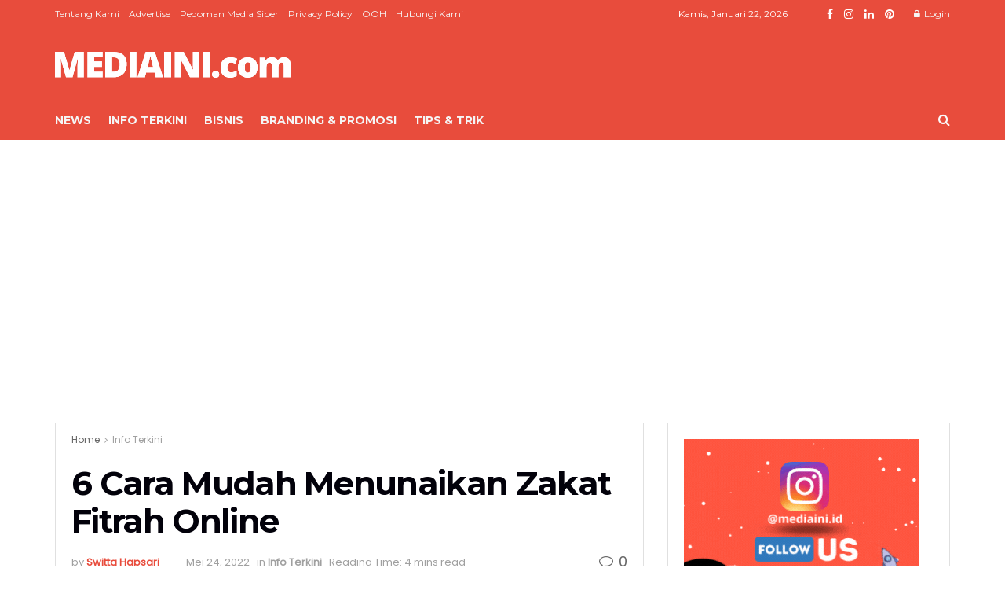

--- FILE ---
content_type: text/html; charset=UTF-8
request_url: https://mediaini.com/info-terkini/2021/05/04/38382/6-cara-mudah-menunaikan-zakat-fitrah-online/
body_size: 42062
content:
<!doctype html>
<!--[if lt IE 7]> <html class="no-js lt-ie9 lt-ie8 lt-ie7" lang="id" prefix="og: https://ogp.me/ns#"> <![endif]-->
<!--[if IE 7]>    <html class="no-js lt-ie9 lt-ie8" lang="id" prefix="og: https://ogp.me/ns#"> <![endif]-->
<!--[if IE 8]>    <html class="no-js lt-ie9" lang="id" prefix="og: https://ogp.me/ns#"> <![endif]-->
<!--[if IE 9]>    <html class="no-js lt-ie10" lang="id" prefix="og: https://ogp.me/ns#"> <![endif]-->
<!--[if gt IE 8]><!--> <html class="no-js" lang="id" prefix="og: https://ogp.me/ns#"> <!--<![endif]-->
<head><meta http-equiv="Content-Type" content="text/html; charset=UTF-8" /><script>if(navigator.userAgent.match(/MSIE|Internet Explorer/i)||navigator.userAgent.match(/Trident\/7\..*?rv:11/i)){var href=document.location.href;if(!href.match(/[?&]nowprocket/)){if(href.indexOf("?")==-1){if(href.indexOf("#")==-1){document.location.href=href+"?nowprocket=1"}else{document.location.href=href.replace("#","?nowprocket=1#")}}else{if(href.indexOf("#")==-1){document.location.href=href+"&nowprocket=1"}else{document.location.href=href.replace("#","&nowprocket=1#")}}}}</script><script>(()=>{class RocketLazyLoadScripts{constructor(){this.v="1.2.5.1",this.triggerEvents=["keydown","mousedown","mousemove","touchmove","touchstart","touchend","wheel"],this.userEventHandler=this.t.bind(this),this.touchStartHandler=this.i.bind(this),this.touchMoveHandler=this.o.bind(this),this.touchEndHandler=this.h.bind(this),this.clickHandler=this.u.bind(this),this.interceptedClicks=[],this.interceptedClickListeners=[],this.l(this),window.addEventListener("pageshow",(t=>{this.persisted=t.persisted,this.everythingLoaded&&this.m()})),document.addEventListener("DOMContentLoaded",(()=>{this.p()})),this.delayedScripts={normal:[],async:[],defer:[]},this.trash=[],this.allJQueries=[]}k(t){document.hidden?t.t():(this.triggerEvents.forEach((e=>window.addEventListener(e,t.userEventHandler,{passive:!0}))),window.addEventListener("touchstart",t.touchStartHandler,{passive:!0}),window.addEventListener("mousedown",t.touchStartHandler),document.addEventListener("visibilitychange",t.userEventHandler))}_(){this.triggerEvents.forEach((t=>window.removeEventListener(t,this.userEventHandler,{passive:!0}))),document.removeEventListener("visibilitychange",this.userEventHandler)}i(t){"HTML"!==t.target.tagName&&(window.addEventListener("touchend",this.touchEndHandler),window.addEventListener("mouseup",this.touchEndHandler),window.addEventListener("touchmove",this.touchMoveHandler,{passive:!0}),window.addEventListener("mousemove",this.touchMoveHandler),t.target.addEventListener("click",this.clickHandler),this.L(t.target,!0),this.M(t.target,"onclick","rocket-onclick"),this.C())}o(t){window.removeEventListener("touchend",this.touchEndHandler),window.removeEventListener("mouseup",this.touchEndHandler),window.removeEventListener("touchmove",this.touchMoveHandler,{passive:!0}),window.removeEventListener("mousemove",this.touchMoveHandler),t.target.removeEventListener("click",this.clickHandler),this.L(t.target,!1),this.M(t.target,"rocket-onclick","onclick"),this.O()}h(){window.removeEventListener("touchend",this.touchEndHandler),window.removeEventListener("mouseup",this.touchEndHandler),window.removeEventListener("touchmove",this.touchMoveHandler,{passive:!0}),window.removeEventListener("mousemove",this.touchMoveHandler)}u(t){t.target.removeEventListener("click",this.clickHandler),this.L(t.target,!1),this.M(t.target,"rocket-onclick","onclick"),this.interceptedClicks.push(t),t.preventDefault(),t.stopPropagation(),t.stopImmediatePropagation(),this.O()}D(){window.removeEventListener("touchstart",this.touchStartHandler,{passive:!0}),window.removeEventListener("mousedown",this.touchStartHandler),this.interceptedClicks.forEach((t=>{t.target.dispatchEvent(new MouseEvent("click",{view:t.view,bubbles:!0,cancelable:!0}))}))}l(t){EventTarget.prototype.addEventListenerBase=EventTarget.prototype.addEventListener,EventTarget.prototype.addEventListener=function(e,i,o){"click"!==e||t.windowLoaded||i===t.clickHandler||t.interceptedClickListeners.push({target:this,func:i,options:o}),(this||window).addEventListenerBase(e,i,o)}}L(t,e){this.interceptedClickListeners.forEach((i=>{i.target===t&&(e?t.removeEventListener("click",i.func,i.options):t.addEventListener("click",i.func,i.options))})),t.parentNode!==document.documentElement&&this.L(t.parentNode,e)}S(){return new Promise((t=>{this.T?this.O=t:t()}))}C(){this.T=!0}O(){this.T=!1}M(t,e,i){t.hasAttribute&&t.hasAttribute(e)&&(event.target.setAttribute(i,event.target.getAttribute(e)),event.target.removeAttribute(e))}t(){this._(this),"loading"===document.readyState?document.addEventListener("DOMContentLoaded",this.R.bind(this)):this.R()}p(){let t=[];document.querySelectorAll("script[type=rocketlazyloadscript][data-rocket-src]").forEach((e=>{let i=e.getAttribute("data-rocket-src");if(i&&0!==i.indexOf("data:")){0===i.indexOf("//")&&(i=location.protocol+i);try{const o=new URL(i).origin;o!==location.origin&&t.push({src:o,crossOrigin:e.crossOrigin||"module"===e.getAttribute("data-rocket-type")})}catch(t){}}})),t=[...new Map(t.map((t=>[JSON.stringify(t),t]))).values()],this.j(t,"preconnect")}async R(){this.lastBreath=Date.now(),this.P(this),this.F(this),this.q(),this.A(),this.I(),await this.U(this.delayedScripts.normal),await this.U(this.delayedScripts.defer),await this.U(this.delayedScripts.async);try{await this.W(),await this.H(this),await this.J()}catch(t){console.error(t)}window.dispatchEvent(new Event("rocket-allScriptsLoaded")),this.everythingLoaded=!0,this.S().then((()=>{this.D()})),this.N()}A(){document.querySelectorAll("script[type=rocketlazyloadscript]").forEach((t=>{t.hasAttribute("data-rocket-src")?t.hasAttribute("async")&&!1!==t.async?this.delayedScripts.async.push(t):t.hasAttribute("defer")&&!1!==t.defer||"module"===t.getAttribute("data-rocket-type")?this.delayedScripts.defer.push(t):this.delayedScripts.normal.push(t):this.delayedScripts.normal.push(t)}))}async B(t){if(await this.G(),!0!==t.noModule||!("noModule"in HTMLScriptElement.prototype))return new Promise((e=>{let i;function o(){(i||t).setAttribute("data-rocket-status","executed"),e()}try{if(navigator.userAgent.indexOf("Firefox/")>0||""===navigator.vendor)i=document.createElement("script"),[...t.attributes].forEach((t=>{let e=t.nodeName;"type"!==e&&("data-rocket-type"===e&&(e="type"),"data-rocket-src"===e&&(e="src"),i.setAttribute(e,t.nodeValue))})),t.text&&(i.text=t.text),i.hasAttribute("src")?(i.addEventListener("load",o),i.addEventListener("error",(function(){i.setAttribute("data-rocket-status","failed"),e()})),setTimeout((()=>{i.isConnected||e()}),1)):(i.text=t.text,o()),t.parentNode.replaceChild(i,t);else{const i=t.getAttribute("data-rocket-type"),n=t.getAttribute("data-rocket-src");i?(t.type=i,t.removeAttribute("data-rocket-type")):t.removeAttribute("type"),t.addEventListener("load",o),t.addEventListener("error",(function(){t.setAttribute("data-rocket-status","failed"),e()})),n?(t.removeAttribute("data-rocket-src"),t.src=n):t.src="data:text/javascript;base64,"+window.btoa(unescape(encodeURIComponent(t.text)))}}catch(i){t.setAttribute("data-rocket-status","failed"),e()}}));t.setAttribute("data-rocket-status","skipped")}async U(t){const e=t.shift();return e&&e.isConnected?(await this.B(e),this.U(t)):Promise.resolve()}I(){this.j([...this.delayedScripts.normal,...this.delayedScripts.defer,...this.delayedScripts.async],"preload")}j(t,e){var i=document.createDocumentFragment();t.forEach((t=>{const o=t.getAttribute&&t.getAttribute("data-rocket-src")||t.src;if(o){const n=document.createElement("link");n.href=o,n.rel=e,"preconnect"!==e&&(n.as="script"),t.getAttribute&&"module"===t.getAttribute("data-rocket-type")&&(n.crossOrigin=!0),t.crossOrigin&&(n.crossOrigin=t.crossOrigin),t.integrity&&(n.integrity=t.integrity),i.appendChild(n),this.trash.push(n)}})),document.head.appendChild(i)}P(t){let e={};function i(i,o){return e[o].eventsToRewrite.indexOf(i)>=0&&!t.everythingLoaded?"rocket-"+i:i}function o(t,o){!function(t){e[t]||(e[t]={originalFunctions:{add:t.addEventListener,remove:t.removeEventListener},eventsToRewrite:[]},t.addEventListener=function(){arguments[0]=i(arguments[0],t),e[t].originalFunctions.add.apply(t,arguments)},t.removeEventListener=function(){arguments[0]=i(arguments[0],t),e[t].originalFunctions.remove.apply(t,arguments)})}(t),e[t].eventsToRewrite.push(o)}function n(e,i){let o=e[i];e[i]=null,Object.defineProperty(e,i,{get:()=>o||function(){},set(n){t.everythingLoaded?o=n:e["rocket"+i]=o=n}})}o(document,"DOMContentLoaded"),o(window,"DOMContentLoaded"),o(window,"load"),o(window,"pageshow"),o(document,"readystatechange"),n(document,"onreadystatechange"),n(window,"onload"),n(window,"onpageshow")}F(t){let e;function i(e){return t.everythingLoaded?e:e.split(" ").map((t=>"load"===t||0===t.indexOf("load.")?"rocket-jquery-load":t)).join(" ")}function o(o){if(o&&o.fn&&!t.allJQueries.includes(o)){o.fn.ready=o.fn.init.prototype.ready=function(e){return t.domReadyFired?e.bind(document)(o):document.addEventListener("rocket-DOMContentLoaded",(()=>e.bind(document)(o))),o([])};const e=o.fn.on;o.fn.on=o.fn.init.prototype.on=function(){return this[0]===window&&("string"==typeof arguments[0]||arguments[0]instanceof String?arguments[0]=i(arguments[0]):"object"==typeof arguments[0]&&Object.keys(arguments[0]).forEach((t=>{const e=arguments[0][t];delete arguments[0][t],arguments[0][i(t)]=e}))),e.apply(this,arguments),this},t.allJQueries.push(o)}e=o}o(window.jQuery),Object.defineProperty(window,"jQuery",{get:()=>e,set(t){o(t)}})}async H(t){const e=document.querySelector("script[data-webpack]");e&&(await async function(){return new Promise((t=>{e.addEventListener("load",t),e.addEventListener("error",t)}))}(),await t.K(),await t.H(t))}async W(){this.domReadyFired=!0,await this.G(),document.dispatchEvent(new Event("rocket-readystatechange")),await this.G(),document.rocketonreadystatechange&&document.rocketonreadystatechange(),await this.G(),document.dispatchEvent(new Event("rocket-DOMContentLoaded")),await this.G(),window.dispatchEvent(new Event("rocket-DOMContentLoaded"))}async J(){await this.G(),document.dispatchEvent(new Event("rocket-readystatechange")),await this.G(),document.rocketonreadystatechange&&document.rocketonreadystatechange(),await this.G(),window.dispatchEvent(new Event("rocket-load")),await this.G(),window.rocketonload&&window.rocketonload(),await this.G(),this.allJQueries.forEach((t=>t(window).trigger("rocket-jquery-load"))),await this.G();const t=new Event("rocket-pageshow");t.persisted=this.persisted,window.dispatchEvent(t),await this.G(),window.rocketonpageshow&&window.rocketonpageshow({persisted:this.persisted}),this.windowLoaded=!0}m(){document.onreadystatechange&&document.onreadystatechange(),window.onload&&window.onload(),window.onpageshow&&window.onpageshow({persisted:this.persisted})}q(){const t=new Map;document.write=document.writeln=function(e){const i=document.currentScript;i||console.error("WPRocket unable to document.write this: "+e);const o=document.createRange(),n=i.parentElement;let s=t.get(i);void 0===s&&(s=i.nextSibling,t.set(i,s));const c=document.createDocumentFragment();o.setStart(c,0),c.appendChild(o.createContextualFragment(e)),n.insertBefore(c,s)}}async G(){Date.now()-this.lastBreath>45&&(await this.K(),this.lastBreath=Date.now())}async K(){return document.hidden?new Promise((t=>setTimeout(t))):new Promise((t=>requestAnimationFrame(t)))}N(){this.trash.forEach((t=>t.remove()))}static run(){const t=new RocketLazyLoadScripts;t.k(t)}}RocketLazyLoadScripts.run()})();</script>
    
    <meta name='viewport' content='width=device-width, initial-scale=1, user-scalable=yes' />
    <link rel="profile" href="https://gmpg.org/xfn/11" />
    <link rel="pingback" href="https://mediaini.com/xmlrpc.php" />
    	<style>img:is([sizes="auto" i], [sizes^="auto," i]) { contain-intrinsic-size: 3000px 1500px }</style>
	
<!-- Google Tag Manager for WordPress by gtm4wp.com -->
<script data-cfasync="false" data-pagespeed-no-defer>
	var gtm4wp_datalayer_name = "dataLayer";
	var dataLayer = dataLayer || [];
</script>
<!-- End Google Tag Manager for WordPress by gtm4wp.com -->			<script type="rocketlazyloadscript" data-rocket-type="text/javascript">
			  var jnews_ajax_url = '/?ajax-request=jnews'
			</script>
			<script type="rocketlazyloadscript" data-rocket-type="text/javascript">;window.jnews=window.jnews||{},window.jnews.library=window.jnews.library||{},window.jnews.library=function(){"use strict";var e=this;e.win=window,e.doc=document,e.noop=function(){},e.globalBody=e.doc.getElementsByTagName("body")[0],e.globalBody=e.globalBody?e.globalBody:e.doc,e.win.jnewsDataStorage=e.win.jnewsDataStorage||{_storage:new WeakMap,put:function(e,t,n){this._storage.has(e)||this._storage.set(e,new Map),this._storage.get(e).set(t,n)},get:function(e,t){return this._storage.get(e).get(t)},has:function(e,t){return this._storage.has(e)&&this._storage.get(e).has(t)},remove:function(e,t){var n=this._storage.get(e).delete(t);return 0===!this._storage.get(e).size&&this._storage.delete(e),n}},e.windowWidth=function(){return e.win.innerWidth||e.docEl.clientWidth||e.globalBody.clientWidth},e.windowHeight=function(){return e.win.innerHeight||e.docEl.clientHeight||e.globalBody.clientHeight},e.requestAnimationFrame=e.win.requestAnimationFrame||e.win.webkitRequestAnimationFrame||e.win.mozRequestAnimationFrame||e.win.msRequestAnimationFrame||window.oRequestAnimationFrame||function(e){return setTimeout(e,1e3/60)},e.cancelAnimationFrame=e.win.cancelAnimationFrame||e.win.webkitCancelAnimationFrame||e.win.webkitCancelRequestAnimationFrame||e.win.mozCancelAnimationFrame||e.win.msCancelRequestAnimationFrame||e.win.oCancelRequestAnimationFrame||function(e){clearTimeout(e)},e.classListSupport="classList"in document.createElement("_"),e.hasClass=e.classListSupport?function(e,t){return e.classList.contains(t)}:function(e,t){return e.className.indexOf(t)>=0},e.addClass=e.classListSupport?function(t,n){e.hasClass(t,n)||t.classList.add(n)}:function(t,n){e.hasClass(t,n)||(t.className+=" "+n)},e.removeClass=e.classListSupport?function(t,n){e.hasClass(t,n)&&t.classList.remove(n)}:function(t,n){e.hasClass(t,n)&&(t.className=t.className.replace(n,""))},e.objKeys=function(e){var t=[];for(var n in e)Object.prototype.hasOwnProperty.call(e,n)&&t.push(n);return t},e.isObjectSame=function(e,t){var n=!0;return JSON.stringify(e)!==JSON.stringify(t)&&(n=!1),n},e.extend=function(){for(var e,t,n,o=arguments[0]||{},i=1,a=arguments.length;i<a;i++)if(null!==(e=arguments[i]))for(t in e)o!==(n=e[t])&&void 0!==n&&(o[t]=n);return o},e.dataStorage=e.win.jnewsDataStorage,e.isVisible=function(e){return 0!==e.offsetWidth&&0!==e.offsetHeight||e.getBoundingClientRect().length},e.getHeight=function(e){return e.offsetHeight||e.clientHeight||e.getBoundingClientRect().height},e.getWidth=function(e){return e.offsetWidth||e.clientWidth||e.getBoundingClientRect().width},e.supportsPassive=!1;try{var t=Object.defineProperty({},"passive",{get:function(){e.supportsPassive=!0}});"createEvent"in e.doc?e.win.addEventListener("test",null,t):"fireEvent"in e.doc&&e.win.attachEvent("test",null)}catch(e){}e.passiveOption=!!e.supportsPassive&&{passive:!0},e.setStorage=function(e,t){e="jnews-"+e;var n={expired:Math.floor(((new Date).getTime()+432e5)/1e3)};t=Object.assign(n,t);localStorage.setItem(e,JSON.stringify(t))},e.getStorage=function(e){e="jnews-"+e;var t=localStorage.getItem(e);return null!==t&&0<t.length?JSON.parse(localStorage.getItem(e)):{}},e.expiredStorage=function(){var t,n="jnews-";for(var o in localStorage)o.indexOf(n)>-1&&"undefined"!==(t=e.getStorage(o.replace(n,""))).expired&&t.expired<Math.floor((new Date).getTime()/1e3)&&localStorage.removeItem(o)},e.addEvents=function(t,n,o){for(var i in n){var a=["touchstart","touchmove"].indexOf(i)>=0&&!o&&e.passiveOption;"createEvent"in e.doc?t.addEventListener(i,n[i],a):"fireEvent"in e.doc&&t.attachEvent("on"+i,n[i])}},e.removeEvents=function(t,n){for(var o in n)"createEvent"in e.doc?t.removeEventListener(o,n[o]):"fireEvent"in e.doc&&t.detachEvent("on"+o,n[o])},e.triggerEvents=function(t,n,o){var i;o=o||{detail:null};return"createEvent"in e.doc?(!(i=e.doc.createEvent("CustomEvent")||new CustomEvent(n)).initCustomEvent||i.initCustomEvent(n,!0,!1,o),void t.dispatchEvent(i)):"fireEvent"in e.doc?((i=e.doc.createEventObject()).eventType=n,void t.fireEvent("on"+i.eventType,i)):void 0},e.getParents=function(t,n){void 0===n&&(n=e.doc);for(var o=[],i=t.parentNode,a=!1;!a;)if(i){var r=i;r.querySelectorAll(n).length?a=!0:(o.push(r),i=r.parentNode)}else o=[],a=!0;return o},e.forEach=function(e,t,n){for(var o=0,i=e.length;o<i;o++)t.call(n,e[o],o)},e.getText=function(e){return e.innerText||e.textContent},e.setText=function(e,t){var n="object"==typeof t?t.innerText||t.textContent:t;e.innerText&&(e.innerText=n),e.textContent&&(e.textContent=n)},e.httpBuildQuery=function(t){return e.objKeys(t).reduce(function t(n){var o=arguments.length>1&&void 0!==arguments[1]?arguments[1]:null;return function(i,a){var r=n[a];a=encodeURIComponent(a);var s=o?"".concat(o,"[").concat(a,"]"):a;return null==r||"function"==typeof r?(i.push("".concat(s,"=")),i):["number","boolean","string"].includes(typeof r)?(i.push("".concat(s,"=").concat(encodeURIComponent(r))),i):(i.push(e.objKeys(r).reduce(t(r,s),[]).join("&")),i)}}(t),[]).join("&")},e.get=function(t,n,o,i){return o="function"==typeof o?o:e.noop,e.ajax("GET",t,n,o,i)},e.post=function(t,n,o,i){return o="function"==typeof o?o:e.noop,e.ajax("POST",t,n,o,i)},e.ajax=function(t,n,o,i,a){var r=new XMLHttpRequest,s=n,c=e.httpBuildQuery(o);if(t=-1!=["GET","POST"].indexOf(t)?t:"GET",r.open(t,s+("GET"==t?"?"+c:""),!0),"POST"==t&&r.setRequestHeader("Content-type","application/x-www-form-urlencoded"),r.setRequestHeader("X-Requested-With","XMLHttpRequest"),r.onreadystatechange=function(){4===r.readyState&&200<=r.status&&300>r.status&&"function"==typeof i&&i.call(void 0,r.response)},void 0!==a&&!a){return{xhr:r,send:function(){r.send("POST"==t?c:null)}}}return r.send("POST"==t?c:null),{xhr:r}},e.scrollTo=function(t,n,o){function i(e,t,n){this.start=this.position(),this.change=e-this.start,this.currentTime=0,this.increment=20,this.duration=void 0===n?500:n,this.callback=t,this.finish=!1,this.animateScroll()}return Math.easeInOutQuad=function(e,t,n,o){return(e/=o/2)<1?n/2*e*e+t:-n/2*(--e*(e-2)-1)+t},i.prototype.stop=function(){this.finish=!0},i.prototype.move=function(t){e.doc.documentElement.scrollTop=t,e.globalBody.parentNode.scrollTop=t,e.globalBody.scrollTop=t},i.prototype.position=function(){return e.doc.documentElement.scrollTop||e.globalBody.parentNode.scrollTop||e.globalBody.scrollTop},i.prototype.animateScroll=function(){this.currentTime+=this.increment;var t=Math.easeInOutQuad(this.currentTime,this.start,this.change,this.duration);this.move(t),this.currentTime<this.duration&&!this.finish?e.requestAnimationFrame.call(e.win,this.animateScroll.bind(this)):this.callback&&"function"==typeof this.callback&&this.callback()},new i(t,n,o)},e.unwrap=function(t){var n,o=t;e.forEach(t,(function(e,t){n?n+=e:n=e})),o.replaceWith(n)},e.performance={start:function(e){performance.mark(e+"Start")},stop:function(e){performance.mark(e+"End"),performance.measure(e,e+"Start",e+"End")}},e.fps=function(){var t=0,n=0,o=0;!function(){var i=t=0,a=0,r=0,s=document.getElementById("fpsTable"),c=function(t){void 0===document.getElementsByTagName("body")[0]?e.requestAnimationFrame.call(e.win,(function(){c(t)})):document.getElementsByTagName("body")[0].appendChild(t)};null===s&&((s=document.createElement("div")).style.position="fixed",s.style.top="120px",s.style.left="10px",s.style.width="100px",s.style.height="20px",s.style.border="1px solid black",s.style.fontSize="11px",s.style.zIndex="100000",s.style.backgroundColor="white",s.id="fpsTable",c(s));var l=function(){o++,n=Date.now(),(a=(o/(r=(n-t)/1e3)).toPrecision(2))!=i&&(i=a,s.innerHTML=i+"fps"),1<r&&(t=n,o=0),e.requestAnimationFrame.call(e.win,l)};l()}()},e.instr=function(e,t){for(var n=0;n<t.length;n++)if(-1!==e.toLowerCase().indexOf(t[n].toLowerCase()))return!0},e.winLoad=function(t,n){function o(o){if("complete"===e.doc.readyState||"interactive"===e.doc.readyState)return!o||n?setTimeout(t,n||1):t(o),1}o()||e.addEvents(e.win,{load:o})},e.docReady=function(t,n){function o(o){if("complete"===e.doc.readyState||"interactive"===e.doc.readyState)return!o||n?setTimeout(t,n||1):t(o),1}o()||e.addEvents(e.doc,{DOMContentLoaded:o})},e.fireOnce=function(){e.docReady((function(){e.assets=e.assets||[],e.assets.length&&(e.boot(),e.load_assets())}),50)},e.boot=function(){e.length&&e.doc.querySelectorAll("style[media]").forEach((function(e){"not all"==e.getAttribute("media")&&e.removeAttribute("media")}))},e.create_js=function(t,n){var o=e.doc.createElement("script");switch(o.setAttribute("src",t),n){case"defer":o.setAttribute("defer",!0);break;case"async":o.setAttribute("async",!0);break;case"deferasync":o.setAttribute("defer",!0),o.setAttribute("async",!0)}e.globalBody.appendChild(o)},e.load_assets=function(){"object"==typeof e.assets&&e.forEach(e.assets.slice(0),(function(t,n){var o="";t.defer&&(o+="defer"),t.async&&(o+="async"),e.create_js(t.url,o);var i=e.assets.indexOf(t);i>-1&&e.assets.splice(i,1)})),e.assets=jnewsoption.au_scripts=window.jnewsads=[]},e.setCookie=function(e,t,n){var o="";if(n){var i=new Date;i.setTime(i.getTime()+24*n*60*60*1e3),o="; expires="+i.toUTCString()}document.cookie=e+"="+(t||"")+o+"; path=/"},e.getCookie=function(e){for(var t=e+"=",n=document.cookie.split(";"),o=0;o<n.length;o++){for(var i=n[o];" "==i.charAt(0);)i=i.substring(1,i.length);if(0==i.indexOf(t))return i.substring(t.length,i.length)}return null},e.eraseCookie=function(e){document.cookie=e+"=; Path=/; Expires=Thu, 01 Jan 1970 00:00:01 GMT;"},e.docReady((function(){e.globalBody=e.globalBody==e.doc?e.doc.getElementsByTagName("body")[0]:e.globalBody,e.globalBody=e.globalBody?e.globalBody:e.doc})),e.winLoad((function(){e.winLoad((function(){var t=!1;if(void 0!==window.jnewsadmin)if(void 0!==window.file_version_checker){var n=e.objKeys(window.file_version_checker);n.length?n.forEach((function(e){t||"10.0.4"===window.file_version_checker[e]||(t=!0)})):t=!0}else t=!0;t&&(window.jnewsHelper.getMessage(),window.jnewsHelper.getNotice())}),2500)}))},window.jnews.library=new window.jnews.library;</script>
<!-- Optimasi Mesin Pencari oleh Rank Math PRO - https://rankmath.com/ -->
<title>6 Cara Mudah Menunaikan Zakat Fitrah Online - MEDIAINI</title><link rel="preload" as="style" href="https://fonts.googleapis.com/css?family=Poppins%3Areguler%7CMontserrat%3A700%2C700%2Cregular&#038;display=swap" /><link rel="stylesheet" href="https://fonts.googleapis.com/css?family=Poppins%3Areguler%7CMontserrat%3A700%2C700%2Cregular&#038;display=swap" media="print" onload="this.media='all'" /><noscript><link rel="stylesheet" href="https://fonts.googleapis.com/css?family=Poppins%3Areguler%7CMontserrat%3A700%2C700%2Cregular&#038;display=swap" /></noscript>
<meta name="description" content="Zakat fitrah online pilihan yang mudah untuk menunaikan ibadah zakat. Selain bayar zakat yang mudah penyalurannya juga transparan."/>
<meta name="robots" content="follow, index, max-snippet:-1, max-video-preview:-1, max-image-preview:large"/>
<link rel="canonical" href="https://mediaini.com/info-terkini/2021/05/04/38382/6-cara-mudah-menunaikan-zakat-fitrah-online/" />
<meta property="og:locale" content="id_ID" />
<meta property="og:type" content="article" />
<meta property="og:title" content="6 Cara Mudah Menunaikan Zakat Fitrah Online - MEDIAINI" />
<meta property="og:description" content="Zakat fitrah online pilihan yang mudah untuk menunaikan ibadah zakat. Selain bayar zakat yang mudah penyalurannya juga transparan." />
<meta property="og:url" content="https://mediaini.com/info-terkini/2021/05/04/38382/6-cara-mudah-menunaikan-zakat-fitrah-online/" />
<meta property="og:site_name" content="MEDIAINI" />
<meta property="article:tag" content="bayar zakat" />
<meta property="article:tag" content="online" />
<meta property="article:tag" content="zakat fitrah online" />
<meta property="article:section" content="Info Terkini" />
<meta property="og:updated_time" content="2022-05-24T15:07:37+07:00" />
<meta property="og:image" content="https://mediaini.com/wp-content/uploads/2021/05/zakat.jpg" />
<meta property="og:image:secure_url" content="https://mediaini.com/wp-content/uploads/2021/05/zakat.jpg" />
<meta property="og:image:width" content="1120" />
<meta property="og:image:height" content="630" />
<meta property="og:image:alt" content="zakat fitrah" />
<meta property="og:image:type" content="image/jpeg" />
<meta property="article:published_time" content="2021-05-04T15:58:43+07:00" />
<meta property="article:modified_time" content="2022-05-24T15:07:37+07:00" />
<meta name="twitter:card" content="summary_large_image" />
<meta name="twitter:title" content="6 Cara Mudah Menunaikan Zakat Fitrah Online - MEDIAINI" />
<meta name="twitter:description" content="Zakat fitrah online pilihan yang mudah untuk menunaikan ibadah zakat. Selain bayar zakat yang mudah penyalurannya juga transparan." />
<meta name="twitter:image" content="https://mediaini.com/wp-content/uploads/2021/05/zakat.jpg" />
<meta name="twitter:label1" content="Ditulis oleh" />
<meta name="twitter:data1" content="Switta Hapsari" />
<meta name="twitter:label2" content="Waktunya membaca" />
<meta name="twitter:data2" content="3 menit" />
<script type="application/ld+json" class="rank-math-schema-pro">{"@context":"https://schema.org","@graph":[{"@type":"Organization","@id":"https://mediaini.com/#organization","name":"MEDIAINI","logo":{"@type":"ImageObject","@id":"https://mediaini.com/#logo","url":"https://mediaini.com/wp-content/uploads/2021/05/Logo-MEDIAINI-orange-300.png","contentUrl":"https://mediaini.com/wp-content/uploads/2021/05/Logo-MEDIAINI-orange-300.png","caption":"MEDIAINI","inLanguage":"id","width":"300","height":"33"}},{"@type":"WebSite","@id":"https://mediaini.com/#website","url":"https://mediaini.com","name":"MEDIAINI","publisher":{"@id":"https://mediaini.com/#organization"},"inLanguage":"id"},{"@type":"ImageObject","@id":"https://mediaini.com/wp-content/uploads/2021/05/zakat.jpg","url":"https://mediaini.com/wp-content/uploads/2021/05/zakat.jpg","width":"1120","height":"630","caption":"zakat fitrah","inLanguage":"id"},{"@type":"WebPage","@id":"https://mediaini.com/info-terkini/2021/05/04/38382/6-cara-mudah-menunaikan-zakat-fitrah-online/#webpage","url":"https://mediaini.com/info-terkini/2021/05/04/38382/6-cara-mudah-menunaikan-zakat-fitrah-online/","name":"6 Cara Mudah Menunaikan Zakat Fitrah Online - MEDIAINI","datePublished":"2021-05-04T15:58:43+07:00","dateModified":"2022-05-24T15:07:37+07:00","isPartOf":{"@id":"https://mediaini.com/#website"},"primaryImageOfPage":{"@id":"https://mediaini.com/wp-content/uploads/2021/05/zakat.jpg"},"inLanguage":"id"},{"@type":"Person","@id":"https://mediaini.com/info-terkini/2021/05/04/38382/6-cara-mudah-menunaikan-zakat-fitrah-online/#author","name":"Switta Hapsari","image":{"@type":"ImageObject","@id":"https://secure.gravatar.com/avatar/62c67288e7491cc17b2f01eb38dffb59?s=96&amp;d=https%3A%2F%2Fmediaini.com%2Fwp-content%2Fuploads%2F2020%2F09%2Fcropped-cropped-siteicon.png&amp;r=g","url":"https://secure.gravatar.com/avatar/62c67288e7491cc17b2f01eb38dffb59?s=96&amp;d=https%3A%2F%2Fmediaini.com%2Fwp-content%2Fuploads%2F2020%2F09%2Fcropped-cropped-siteicon.png&amp;r=g","caption":"Switta Hapsari","inLanguage":"id"},"worksFor":{"@id":"https://mediaini.com/#organization"}},{"@type":"NewsArticle","headline":"6 Cara Mudah Menunaikan Zakat Fitrah Online - MEDIAINI","keywords":"zakat fitrah online, bayar zakat","datePublished":"2021-05-04T15:58:43+07:00","dateModified":"2022-05-24T15:07:37+07:00","articleSection":"Info Terkini","author":{"@id":"https://mediaini.com/info-terkini/2021/05/04/38382/6-cara-mudah-menunaikan-zakat-fitrah-online/#author","name":"Switta Hapsari"},"publisher":{"@id":"https://mediaini.com/#organization"},"description":"Zakat fitrah online pilihan yang mudah untuk menunaikan ibadah zakat. Selain bayar zakat yang mudah penyalurannya juga transparan.","copyrightYear":"2022","copyrightHolder":{"@id":"https://mediaini.com/#organization"},"name":"6 Cara Mudah Menunaikan Zakat Fitrah Online - MEDIAINI","@id":"https://mediaini.com/info-terkini/2021/05/04/38382/6-cara-mudah-menunaikan-zakat-fitrah-online/#richSnippet","isPartOf":{"@id":"https://mediaini.com/info-terkini/2021/05/04/38382/6-cara-mudah-menunaikan-zakat-fitrah-online/#webpage"},"image":{"@id":"https://mediaini.com/wp-content/uploads/2021/05/zakat.jpg"},"inLanguage":"id","mainEntityOfPage":{"@id":"https://mediaini.com/info-terkini/2021/05/04/38382/6-cara-mudah-menunaikan-zakat-fitrah-online/#webpage"}}]}</script>
<!-- /Plugin WordPress Rank Math SEO -->

<link rel='dns-prefetch' href='//maps.google.com' />
<link rel='dns-prefetch' href='//www.googletagmanager.com' />
<link rel='dns-prefetch' href='//fonts.googleapis.com' />
<link rel='dns-prefetch' href='//maps.googleapis.com' />
<link rel='dns-prefetch' href='//maps.gstatic.com' />
<link rel='dns-prefetch' href='//fonts.gstatic.com' />
<link rel='dns-prefetch' href='//use.fontawesome.com' />
<link rel='dns-prefetch' href='//ajax.googleapis.com' />
<link rel='dns-prefetch' href='//apis.google.com' />
<link rel='dns-prefetch' href='//google-analytics.com' />
<link rel='dns-prefetch' href='//www.google-analytics.com' />
<link rel='dns-prefetch' href='//ssl.google-analytics.com' />
<link rel='dns-prefetch' href='//www.googletagservices.com' />
<link rel='dns-prefetch' href='//googleads.g.doubleclick.net' />
<link rel='dns-prefetch' href='//adservice.google.com' />
<link rel='dns-prefetch' href='//pagead2.googlesyndication.com' />
<link rel='dns-prefetch' href='//tpc.googlesyndication.com' />
<link rel='dns-prefetch' href='//youtube.com' />
<link rel='dns-prefetch' href='//i.ytimg.com' />
<link rel='dns-prefetch' href='//player.vimeo.com' />
<link rel='dns-prefetch' href='//api.pinterest.com' />
<link rel='dns-prefetch' href='//assets.pinterest.com' />
<link rel='dns-prefetch' href='//connect.facebook.net' />
<link rel='dns-prefetch' href='//platform.twitter.com' />
<link rel='dns-prefetch' href='//syndication.twitter.com' />
<link rel='dns-prefetch' href='//platform.instagram.com' />
<link rel='dns-prefetch' href='//referrer.disqus.com' />
<link rel='dns-prefetch' href='//c.disquscdn.com' />
<link rel='dns-prefetch' href='//cdnjs.cloudflare.com' />
<link rel='dns-prefetch' href='//cdn.ampproject.org' />
<link rel='dns-prefetch' href='//pixel.wp.com' />
<link rel='dns-prefetch' href='//disqus.com' />
<link rel='dns-prefetch' href='//s.gravatar.com' />
<link rel='dns-prefetch' href='//0.gravatar.com' />
<link rel='dns-prefetch' href='//2.gravatar.com' />
<link rel='dns-prefetch' href='//1.gravatar.com' />
<link rel='dns-prefetch' href='//sitename.disqus.com' />
<link rel='dns-prefetch' href='//s7.addthis.com' />
<link rel='dns-prefetch' href='//platform.linkedin.com' />
<link rel='dns-prefetch' href='//w.sharethis.com' />
<link rel='dns-prefetch' href='//s0.wp.com' />
<link rel='dns-prefetch' href='//s1.wp.com' />
<link rel='dns-prefetch' href='//s2.wp.com' />
<link rel='dns-prefetch' href='//stats.wp.com' />
<link rel='dns-prefetch' href='//ajax.microsoft.com' />
<link rel='dns-prefetch' href='//ajax.aspnetcdn.com' />
<link rel='dns-prefetch' href='//s3.amazonaws.com' />
<link rel='dns-prefetch' href='//code.jquery.com' />
<link rel='dns-prefetch' href='//stackpath.bootstrapcdn.com' />
<link rel='dns-prefetch' href='//github.githubassets.com' />
<link rel='dns-prefetch' href='//ad.doubleclick.net' />
<link rel='dns-prefetch' href='//stats.g.doubleclick.net' />
<link rel='dns-prefetch' href='//cm.g.doubleclick.net' />
<link rel='dns-prefetch' href='//stats.buysellads.com' />
<link rel='dns-prefetch' href='//s3.buysellads.com' />
<link rel='preconnect' href='https://fonts.gstatic.com' />
<link rel="alternate" type="application/rss+xml" title="MEDIAINI &raquo; Feed" href="https://mediaini.com/feed/" />
<link rel="alternate" type="application/rss+xml" title="MEDIAINI &raquo; Umpan Komentar" href="https://mediaini.com/comments/feed/" />
<link rel="alternate" type="application/rss+xml" title="MEDIAINI &raquo; 6 Cara Mudah Menunaikan Zakat Fitrah Online Umpan Komentar" href="https://mediaini.com/info-terkini/2021/05/04/38382/6-cara-mudah-menunaikan-zakat-fitrah-online/feed/" />
<link rel="alternate" type="application/rss+xml" title="Feed MEDIAINI &raquo; Cerita" href="https://mediaini.com/web-stories/feed/"><style id='wp-emoji-styles-inline-css' type='text/css'>

	img.wp-smiley, img.emoji {
		display: inline !important;
		border: none !important;
		box-shadow: none !important;
		height: 1em !important;
		width: 1em !important;
		margin: 0 0.07em !important;
		vertical-align: -0.1em !important;
		background: none !important;
		padding: 0 !important;
	}
</style>
<link rel='stylesheet' id='wp-block-library-css' href='https://mediaini.com/wp-includes/css/dist/block-library/style.min.css?ver=6.7.4' type='text/css' media='all' />
<style id='classic-theme-styles-inline-css' type='text/css'>
/*! This file is auto-generated */
.wp-block-button__link{color:#fff;background-color:#32373c;border-radius:9999px;box-shadow:none;text-decoration:none;padding:calc(.667em + 2px) calc(1.333em + 2px);font-size:1.125em}.wp-block-file__button{background:#32373c;color:#fff;text-decoration:none}
</style>
<style id='global-styles-inline-css' type='text/css'>
:root{--wp--preset--aspect-ratio--square: 1;--wp--preset--aspect-ratio--4-3: 4/3;--wp--preset--aspect-ratio--3-4: 3/4;--wp--preset--aspect-ratio--3-2: 3/2;--wp--preset--aspect-ratio--2-3: 2/3;--wp--preset--aspect-ratio--16-9: 16/9;--wp--preset--aspect-ratio--9-16: 9/16;--wp--preset--color--black: #000000;--wp--preset--color--cyan-bluish-gray: #abb8c3;--wp--preset--color--white: #ffffff;--wp--preset--color--pale-pink: #f78da7;--wp--preset--color--vivid-red: #cf2e2e;--wp--preset--color--luminous-vivid-orange: #ff6900;--wp--preset--color--luminous-vivid-amber: #fcb900;--wp--preset--color--light-green-cyan: #7bdcb5;--wp--preset--color--vivid-green-cyan: #00d084;--wp--preset--color--pale-cyan-blue: #8ed1fc;--wp--preset--color--vivid-cyan-blue: #0693e3;--wp--preset--color--vivid-purple: #9b51e0;--wp--preset--gradient--vivid-cyan-blue-to-vivid-purple: linear-gradient(135deg,rgba(6,147,227,1) 0%,rgb(155,81,224) 100%);--wp--preset--gradient--light-green-cyan-to-vivid-green-cyan: linear-gradient(135deg,rgb(122,220,180) 0%,rgb(0,208,130) 100%);--wp--preset--gradient--luminous-vivid-amber-to-luminous-vivid-orange: linear-gradient(135deg,rgba(252,185,0,1) 0%,rgba(255,105,0,1) 100%);--wp--preset--gradient--luminous-vivid-orange-to-vivid-red: linear-gradient(135deg,rgba(255,105,0,1) 0%,rgb(207,46,46) 100%);--wp--preset--gradient--very-light-gray-to-cyan-bluish-gray: linear-gradient(135deg,rgb(238,238,238) 0%,rgb(169,184,195) 100%);--wp--preset--gradient--cool-to-warm-spectrum: linear-gradient(135deg,rgb(74,234,220) 0%,rgb(151,120,209) 20%,rgb(207,42,186) 40%,rgb(238,44,130) 60%,rgb(251,105,98) 80%,rgb(254,248,76) 100%);--wp--preset--gradient--blush-light-purple: linear-gradient(135deg,rgb(255,206,236) 0%,rgb(152,150,240) 100%);--wp--preset--gradient--blush-bordeaux: linear-gradient(135deg,rgb(254,205,165) 0%,rgb(254,45,45) 50%,rgb(107,0,62) 100%);--wp--preset--gradient--luminous-dusk: linear-gradient(135deg,rgb(255,203,112) 0%,rgb(199,81,192) 50%,rgb(65,88,208) 100%);--wp--preset--gradient--pale-ocean: linear-gradient(135deg,rgb(255,245,203) 0%,rgb(182,227,212) 50%,rgb(51,167,181) 100%);--wp--preset--gradient--electric-grass: linear-gradient(135deg,rgb(202,248,128) 0%,rgb(113,206,126) 100%);--wp--preset--gradient--midnight: linear-gradient(135deg,rgb(2,3,129) 0%,rgb(40,116,252) 100%);--wp--preset--font-size--small: 13px;--wp--preset--font-size--medium: 20px;--wp--preset--font-size--large: 36px;--wp--preset--font-size--x-large: 42px;--wp--preset--spacing--20: 0.44rem;--wp--preset--spacing--30: 0.67rem;--wp--preset--spacing--40: 1rem;--wp--preset--spacing--50: 1.5rem;--wp--preset--spacing--60: 2.25rem;--wp--preset--spacing--70: 3.38rem;--wp--preset--spacing--80: 5.06rem;--wp--preset--shadow--natural: 6px 6px 9px rgba(0, 0, 0, 0.2);--wp--preset--shadow--deep: 12px 12px 50px rgba(0, 0, 0, 0.4);--wp--preset--shadow--sharp: 6px 6px 0px rgba(0, 0, 0, 0.2);--wp--preset--shadow--outlined: 6px 6px 0px -3px rgba(255, 255, 255, 1), 6px 6px rgba(0, 0, 0, 1);--wp--preset--shadow--crisp: 6px 6px 0px rgba(0, 0, 0, 1);}:where(.is-layout-flex){gap: 0.5em;}:where(.is-layout-grid){gap: 0.5em;}body .is-layout-flex{display: flex;}.is-layout-flex{flex-wrap: wrap;align-items: center;}.is-layout-flex > :is(*, div){margin: 0;}body .is-layout-grid{display: grid;}.is-layout-grid > :is(*, div){margin: 0;}:where(.wp-block-columns.is-layout-flex){gap: 2em;}:where(.wp-block-columns.is-layout-grid){gap: 2em;}:where(.wp-block-post-template.is-layout-flex){gap: 1.25em;}:where(.wp-block-post-template.is-layout-grid){gap: 1.25em;}.has-black-color{color: var(--wp--preset--color--black) !important;}.has-cyan-bluish-gray-color{color: var(--wp--preset--color--cyan-bluish-gray) !important;}.has-white-color{color: var(--wp--preset--color--white) !important;}.has-pale-pink-color{color: var(--wp--preset--color--pale-pink) !important;}.has-vivid-red-color{color: var(--wp--preset--color--vivid-red) !important;}.has-luminous-vivid-orange-color{color: var(--wp--preset--color--luminous-vivid-orange) !important;}.has-luminous-vivid-amber-color{color: var(--wp--preset--color--luminous-vivid-amber) !important;}.has-light-green-cyan-color{color: var(--wp--preset--color--light-green-cyan) !important;}.has-vivid-green-cyan-color{color: var(--wp--preset--color--vivid-green-cyan) !important;}.has-pale-cyan-blue-color{color: var(--wp--preset--color--pale-cyan-blue) !important;}.has-vivid-cyan-blue-color{color: var(--wp--preset--color--vivid-cyan-blue) !important;}.has-vivid-purple-color{color: var(--wp--preset--color--vivid-purple) !important;}.has-black-background-color{background-color: var(--wp--preset--color--black) !important;}.has-cyan-bluish-gray-background-color{background-color: var(--wp--preset--color--cyan-bluish-gray) !important;}.has-white-background-color{background-color: var(--wp--preset--color--white) !important;}.has-pale-pink-background-color{background-color: var(--wp--preset--color--pale-pink) !important;}.has-vivid-red-background-color{background-color: var(--wp--preset--color--vivid-red) !important;}.has-luminous-vivid-orange-background-color{background-color: var(--wp--preset--color--luminous-vivid-orange) !important;}.has-luminous-vivid-amber-background-color{background-color: var(--wp--preset--color--luminous-vivid-amber) !important;}.has-light-green-cyan-background-color{background-color: var(--wp--preset--color--light-green-cyan) !important;}.has-vivid-green-cyan-background-color{background-color: var(--wp--preset--color--vivid-green-cyan) !important;}.has-pale-cyan-blue-background-color{background-color: var(--wp--preset--color--pale-cyan-blue) !important;}.has-vivid-cyan-blue-background-color{background-color: var(--wp--preset--color--vivid-cyan-blue) !important;}.has-vivid-purple-background-color{background-color: var(--wp--preset--color--vivid-purple) !important;}.has-black-border-color{border-color: var(--wp--preset--color--black) !important;}.has-cyan-bluish-gray-border-color{border-color: var(--wp--preset--color--cyan-bluish-gray) !important;}.has-white-border-color{border-color: var(--wp--preset--color--white) !important;}.has-pale-pink-border-color{border-color: var(--wp--preset--color--pale-pink) !important;}.has-vivid-red-border-color{border-color: var(--wp--preset--color--vivid-red) !important;}.has-luminous-vivid-orange-border-color{border-color: var(--wp--preset--color--luminous-vivid-orange) !important;}.has-luminous-vivid-amber-border-color{border-color: var(--wp--preset--color--luminous-vivid-amber) !important;}.has-light-green-cyan-border-color{border-color: var(--wp--preset--color--light-green-cyan) !important;}.has-vivid-green-cyan-border-color{border-color: var(--wp--preset--color--vivid-green-cyan) !important;}.has-pale-cyan-blue-border-color{border-color: var(--wp--preset--color--pale-cyan-blue) !important;}.has-vivid-cyan-blue-border-color{border-color: var(--wp--preset--color--vivid-cyan-blue) !important;}.has-vivid-purple-border-color{border-color: var(--wp--preset--color--vivid-purple) !important;}.has-vivid-cyan-blue-to-vivid-purple-gradient-background{background: var(--wp--preset--gradient--vivid-cyan-blue-to-vivid-purple) !important;}.has-light-green-cyan-to-vivid-green-cyan-gradient-background{background: var(--wp--preset--gradient--light-green-cyan-to-vivid-green-cyan) !important;}.has-luminous-vivid-amber-to-luminous-vivid-orange-gradient-background{background: var(--wp--preset--gradient--luminous-vivid-amber-to-luminous-vivid-orange) !important;}.has-luminous-vivid-orange-to-vivid-red-gradient-background{background: var(--wp--preset--gradient--luminous-vivid-orange-to-vivid-red) !important;}.has-very-light-gray-to-cyan-bluish-gray-gradient-background{background: var(--wp--preset--gradient--very-light-gray-to-cyan-bluish-gray) !important;}.has-cool-to-warm-spectrum-gradient-background{background: var(--wp--preset--gradient--cool-to-warm-spectrum) !important;}.has-blush-light-purple-gradient-background{background: var(--wp--preset--gradient--blush-light-purple) !important;}.has-blush-bordeaux-gradient-background{background: var(--wp--preset--gradient--blush-bordeaux) !important;}.has-luminous-dusk-gradient-background{background: var(--wp--preset--gradient--luminous-dusk) !important;}.has-pale-ocean-gradient-background{background: var(--wp--preset--gradient--pale-ocean) !important;}.has-electric-grass-gradient-background{background: var(--wp--preset--gradient--electric-grass) !important;}.has-midnight-gradient-background{background: var(--wp--preset--gradient--midnight) !important;}.has-small-font-size{font-size: var(--wp--preset--font-size--small) !important;}.has-medium-font-size{font-size: var(--wp--preset--font-size--medium) !important;}.has-large-font-size{font-size: var(--wp--preset--font-size--large) !important;}.has-x-large-font-size{font-size: var(--wp--preset--font-size--x-large) !important;}
:where(.wp-block-post-template.is-layout-flex){gap: 1.25em;}:where(.wp-block-post-template.is-layout-grid){gap: 1.25em;}
:where(.wp-block-columns.is-layout-flex){gap: 2em;}:where(.wp-block-columns.is-layout-grid){gap: 2em;}
:root :where(.wp-block-pullquote){font-size: 1.5em;line-height: 1.6;}
</style>
<link data-minify="1" rel='stylesheet' id='_ning_font_awesome_css-css' href='https://mediaini.com/wp-content/cache/min/1/wp-content/plugins/angwp/assets/fonts/font-awesome/css/font-awesome.min.css?ver=1769016254' type='text/css' media='all' />
<link data-minify="1" rel='stylesheet' id='_ning_css-css' href='https://mediaini.com/wp-content/cache/min/1/wp-content/plugins/angwp/assets/dist/angwp.bundle.js.css?ver=1769016254' type='text/css' media='all' />
<link rel='stylesheet' id='spr_col_animate_css-css' href='https://mediaini.com/wp-content/plugins/angwp/include/extensions/spr_columns/assets/css/animate.min.css?ver=1.6.2' type='text/css' media='all' />
<link data-minify="1" rel='stylesheet' id='spr_col_css-css' href='https://mediaini.com/wp-content/cache/min/1/wp-content/plugins/angwp/include/extensions/spr_columns/assets/css/spr_columns.css?ver=1769016254' type='text/css' media='all' />
<link data-minify="1" rel='stylesheet' id='woocommerce-layout-css' href='https://mediaini.com/wp-content/cache/min/1/wp-content/plugins/woocommerce/assets/css/woocommerce-layout.css?ver=1769016254' type='text/css' media='all' />
<link data-minify="1" rel='stylesheet' id='woocommerce-smallscreen-css' href='https://mediaini.com/wp-content/cache/min/1/wp-content/plugins/woocommerce/assets/css/woocommerce-smallscreen.css?ver=1769016254' type='text/css' media='only screen and (max-width: 768px)' />
<link data-minify="1" rel='stylesheet' id='woocommerce-general-css' href='https://mediaini.com/wp-content/cache/min/1/wp-content/plugins/woocommerce/assets/css/woocommerce.css?ver=1769016254' type='text/css' media='all' />
<style id='woocommerce-inline-inline-css' type='text/css'>
.woocommerce form .form-row .required { visibility: visible; }
</style>
<link rel='stylesheet' id='jnews-parent-style-css' href='https://mediaini.com/wp-content/themes/jnews/style.css?ver=6.7.4' type='text/css' media='all' />
<link data-minify="1" rel='stylesheet' id='js_composer_front-css' href='https://mediaini.com/wp-content/cache/min/1/wp-content/plugins/js_composer/assets/css/js_composer.min.css?ver=1769016254' type='text/css' media='all' />
<link rel='stylesheet' id='elementor-frontend-css' href='https://mediaini.com/wp-content/plugins/elementor/assets/css/frontend.min.css?ver=3.34.2' type='text/css' media='all' />
<link data-minify="1" rel='stylesheet' id='elementskit-parallax-style-css' href='https://mediaini.com/wp-content/cache/min/1/wp-content/plugins/elementskit/modules/parallax/assets/css/style.css?ver=1769016255' type='text/css' media='all' />

<link data-minify="1" rel='stylesheet' id='jnews-push-notification-css' href='https://mediaini.com/wp-content/cache/min/1/wp-content/plugins/jnews-push-notification/assets/css/plugin.css?ver=1769016255' type='text/css' media='all' />
<link data-minify="1" rel='stylesheet' id='font-awesome-css' href='https://mediaini.com/wp-content/cache/min/1/wp-content/plugins/elementor/assets/lib/font-awesome/css/font-awesome.min.css?ver=1769016255' type='text/css' media='all' />
<link data-minify="1" rel='stylesheet' id='jnews-icon-css' href='https://mediaini.com/wp-content/cache/min/1/wp-content/themes/jnews/assets/fonts/jegicon/jegicon.css?ver=1769016255' type='text/css' media='all' />
<link data-minify="1" rel='stylesheet' id='jscrollpane-css' href='https://mediaini.com/wp-content/cache/min/1/wp-content/themes/jnews/assets/css/jquery.jscrollpane.css?ver=1769016255' type='text/css' media='all' />
<link data-minify="1" rel='stylesheet' id='oknav-css' href='https://mediaini.com/wp-content/cache/min/1/wp-content/themes/jnews/assets/css/okayNav.css?ver=1769016255' type='text/css' media='all' />
<link data-minify="1" rel='stylesheet' id='magnific-popup-css' href='https://mediaini.com/wp-content/cache/min/1/wp-content/themes/jnews/assets/css/magnific-popup.css?ver=1769016255' type='text/css' media='all' />
<link data-minify="1" rel='stylesheet' id='chosen-css' href='https://mediaini.com/wp-content/cache/min/1/wp-content/themes/jnews/assets/css/chosen/chosen.css?ver=1769016255' type='text/css' media='all' />
<link data-minify="1" rel='stylesheet' id='jnews-main-css' href='https://mediaini.com/wp-content/cache/min/1/wp-content/themes/jnews/assets/css/main.css?ver=1769016255' type='text/css' media='all' />
<link data-minify="1" rel='stylesheet' id='jnews-pages-css' href='https://mediaini.com/wp-content/cache/min/1/wp-content/themes/jnews/assets/css/pages.css?ver=1769016255' type='text/css' media='all' />
<link data-minify="1" rel='stylesheet' id='jnews-single-css' href='https://mediaini.com/wp-content/cache/min/1/wp-content/themes/jnews/assets/css/single.css?ver=1769016255' type='text/css' media='all' />
<link data-minify="1" rel='stylesheet' id='jnews-responsive-css' href='https://mediaini.com/wp-content/cache/min/1/wp-content/themes/jnews/assets/css/responsive.css?ver=1769016255' type='text/css' media='all' />
<link data-minify="1" rel='stylesheet' id='jnews-pb-temp-css' href='https://mediaini.com/wp-content/cache/min/1/wp-content/themes/jnews/assets/css/pb-temp.css?ver=1769016255' type='text/css' media='all' />
<link data-minify="1" rel='stylesheet' id='jnews-woocommerce-css' href='https://mediaini.com/wp-content/cache/min/1/wp-content/themes/jnews/assets/css/woocommerce.css?ver=1769016255' type='text/css' media='all' />
<link data-minify="1" rel='stylesheet' id='jnews-js-composer-css' href='https://mediaini.com/wp-content/cache/min/1/wp-content/themes/jnews/assets/css/js-composer-frontend.css?ver=1769016255' type='text/css' media='all' />
<link data-minify="1" rel='stylesheet' id='jnews-elementor-css' href='https://mediaini.com/wp-content/cache/min/1/wp-content/themes/jnews/assets/css/elementor-frontend.css?ver=1769016255' type='text/css' media='all' />
<link data-minify="1" rel='stylesheet' id='jnews-style-css' href='https://mediaini.com/wp-content/cache/min/1/wp-content/themes/jnews-child/style.css?ver=1769016255' type='text/css' media='all' />
<link data-minify="1" rel='stylesheet' id='jnews-darkmode-css' href='https://mediaini.com/wp-content/cache/min/1/wp-content/themes/jnews/assets/css/darkmode.css?ver=1769016255' type='text/css' media='all' />
<link data-minify="1" rel='stylesheet' id='ekit-widget-styles-css' href='https://mediaini.com/wp-content/cache/min/1/wp-content/plugins/elementskit-lite/widgets/init/assets/css/widget-styles.css?ver=1769016255' type='text/css' media='all' />
<link data-minify="1" rel='stylesheet' id='ekit-widget-styles-pro-css' href='https://mediaini.com/wp-content/cache/min/1/wp-content/plugins/elementskit/widgets/init/assets/css/widget-styles-pro.css?ver=1769016255' type='text/css' media='all' />
<link data-minify="1" rel='stylesheet' id='ekit-responsive-css' href='https://mediaini.com/wp-content/cache/min/1/wp-content/plugins/elementskit-lite/widgets/init/assets/css/responsive.css?ver=1769016255' type='text/css' media='all' />
<link data-minify="1" rel='stylesheet' id='prdctfltr-css' href='https://mediaini.com/wp-content/cache/min/1/wp-content/plugins/prdctfltr/includes/css/styles.css?ver=1769016255' type='text/css' media='all' />
<link data-minify="1" rel='stylesheet' id='jnews-select-share-css' href='https://mediaini.com/wp-content/cache/min/1/wp-content/plugins/jnews-social-share/assets/css/plugin.css?ver=1769016268' type='text/css' media='all' />
<script type="rocketlazyloadscript" data-rocket-type="text/javascript" data-rocket-src="https://mediaini.com/wp-includes/js/jquery/jquery.min.js?ver=3.7.1" id="jquery-core-js" defer></script>
<script type="rocketlazyloadscript" data-rocket-type="text/javascript" data-rocket-src="https://mediaini.com/wp-includes/js/jquery/jquery-migrate.min.js?ver=3.4.1" id="jquery-migrate-js" defer></script>
<script type="rocketlazyloadscript" data-minify="1" data-rocket-type="text/javascript" data-rocket-src="https://mediaini.com/wp-content/cache/min/1/wp-content/plugins/angwp/assets/dev/js/advertising.js?ver=1764913482" id="adning_dummy_advertising-js" defer></script>
<script type="rocketlazyloadscript" data-rocket-type="text/javascript" data-rocket-src="https://mediaini.com/wp-content/plugins/woocommerce/assets/js/jquery-blockui/jquery.blockUI.min.js?ver=2.7.0-wc.10.4.3" id="wc-jquery-blockui-js" data-wp-strategy="defer" defer></script>
<script type="text/javascript" id="wc-add-to-cart-js-extra">
/* <![CDATA[ */
var wc_add_to_cart_params = {"ajax_url":"\/wp-admin\/admin-ajax.php","wc_ajax_url":"\/?wc-ajax=%%endpoint%%","i18n_view_cart":"Lihat keranjang","cart_url":"https:\/\/mediaini.com","is_cart":"","cart_redirect_after_add":"no"};
/* ]]> */
</script>
<script type="rocketlazyloadscript" data-rocket-type="text/javascript" data-rocket-src="https://mediaini.com/wp-content/plugins/woocommerce/assets/js/frontend/add-to-cart.min.js?ver=10.4.3" id="wc-add-to-cart-js" data-wp-strategy="defer" defer></script>
<script type="rocketlazyloadscript" data-rocket-type="text/javascript" data-rocket-src="https://mediaini.com/wp-content/plugins/woocommerce/assets/js/js-cookie/js.cookie.min.js?ver=2.1.4-wc.10.4.3" id="wc-js-cookie-js" defer="defer" data-wp-strategy="defer"></script>
<script type="text/javascript" id="woocommerce-js-extra">
/* <![CDATA[ */
var woocommerce_params = {"ajax_url":"\/wp-admin\/admin-ajax.php","wc_ajax_url":"\/?wc-ajax=%%endpoint%%","i18n_password_show":"Tampilkan kata sandi","i18n_password_hide":"Sembunyikan kata sandi"};
/* ]]> */
</script>
<script type="rocketlazyloadscript" data-rocket-type="text/javascript" data-rocket-src="https://mediaini.com/wp-content/plugins/woocommerce/assets/js/frontend/woocommerce.min.js?ver=10.4.3" id="woocommerce-js" defer="defer" data-wp-strategy="defer"></script>
<script type="rocketlazyloadscript" data-minify="1" data-rocket-type="text/javascript" data-rocket-src="https://mediaini.com/wp-content/cache/min/1/wp-content/plugins/js_composer/assets/js/vendors/woocommerce-add-to-cart.js?ver=1764913482" id="vc_woocommerce-add-to-cart-js-js" defer></script>
<script type="rocketlazyloadscript" data-minify="1" data-rocket-type="text/javascript" data-rocket-src="https://mediaini.com/wp-content/cache/min/1/wp-content/plugins/elementskit/modules/parallax/assets/js/jarallax.js?ver=1764913482" id="jarallax-js" defer></script>

<!-- Potongan tag Google (gtag.js) ditambahkan oleh Site Kit -->
<!-- Snippet Google Analytics telah ditambahkan oleh Site Kit -->
<script type="rocketlazyloadscript" data-rocket-type="text/javascript" data-rocket-src="https://www.googletagmanager.com/gtag/js?id=G-ZD6T2HMEBF" id="google_gtagjs-js" async></script>
<script type="rocketlazyloadscript" data-rocket-type="text/javascript" id="google_gtagjs-js-after">
/* <![CDATA[ */
window.dataLayer = window.dataLayer || [];function gtag(){dataLayer.push(arguments);}
gtag("set","linker",{"domains":["mediaini.com"]});
gtag("js", new Date());
gtag("set", "developer_id.dZTNiMT", true);
gtag("config", "G-ZD6T2HMEBF");
/* ]]> */
</script>
<script type="rocketlazyloadscript"></script><link rel="https://api.w.org/" href="https://mediaini.com/wp-json/" /><link rel="alternate" title="JSON" type="application/json" href="https://mediaini.com/wp-json/wp/v2/posts/38382" /><link rel="EditURI" type="application/rsd+xml" title="RSD" href="https://mediaini.com/xmlrpc.php?rsd" />
<meta name="generator" content="WordPress 6.7.4" />
<meta name="generator" content="WooCommerce 10.4.3" />
<link rel='shortlink' href='https://mediaini.com/?p=38382' />
<link rel="alternate" title="oEmbed (JSON)" type="application/json+oembed" href="https://mediaini.com/wp-json/oembed/1.0/embed?url=https%3A%2F%2Fmediaini.com%2Finfo-terkini%2F2021%2F05%2F04%2F38382%2F6-cara-mudah-menunaikan-zakat-fitrah-online%2F" />
<link rel="alternate" title="oEmbed (XML)" type="text/xml+oembed" href="https://mediaini.com/wp-json/oembed/1.0/embed?url=https%3A%2F%2Fmediaini.com%2Finfo-terkini%2F2021%2F05%2F04%2F38382%2F6-cara-mudah-menunaikan-zakat-fitrah-online%2F&#038;format=xml" />
<meta name="generator" content="Site Kit by Google 1.170.0" /><!-- Global site tag (gtag.js) - Google Ads: 872423172 -->
<script type="rocketlazyloadscript" async data-rocket-src="https://www.googletagmanager.com/gtag/js?id=AW-872423172"></script>
<script type="rocketlazyloadscript">
  window.dataLayer = window.dataLayer || [];
  function gtag(){dataLayer.push(arguments);}
  gtag('js', new Date());

  gtag('config', 'AW-872423172');
</script>


<meta property="fb:pages" content="104491911149313" />
<meta name="facebook-domain-verification" content="m8p81kvendg69j8bornlgblgug05it" />

<!-- Meta Pixel Code -->
<script type="rocketlazyloadscript">
!function(f,b,e,v,n,t,s)
{if(f.fbq)return;n=f.fbq=function(){n.callMethod?
n.callMethod.apply(n,arguments):n.queue.push(arguments)};
if(!f._fbq)f._fbq=n;n.push=n;n.loaded=!0;n.version='2.0';
n.queue=[];t=b.createElement(e);t.async=!0;
t.src=v;s=b.getElementsByTagName(e)[0];
s.parentNode.insertBefore(t,s)}(window, document,'script',
'https://connect.facebook.net/en_US/fbevents.js');
fbq('init', '1276477042763592');
fbq('track', 'PageView');
</script>
<noscript><img height="1" width="1" style="display:none"
src="https://www.facebook.com/tr?id=1276477042763592&ev=PageView&noscript=1"
/></noscript>
<!-- End Meta Pixel Code -->

<!-- Facebook Pixel Code -->
<script type="rocketlazyloadscript">
!function(f,b,e,v,n,t,s)
{if(f.fbq)return;n=f.fbq=function(){n.callMethod?
n.callMethod.apply(n,arguments):n.queue.push(arguments)};
if(!f._fbq)f._fbq=n;n.push=n;n.loaded=!0;n.version='2.0';
n.queue=[];t=b.createElement(e);t.async=!0;
t.src=v;s=b.getElementsByTagName(e)[0];
s.parentNode.insertBefore(t,s)}(window, document,'script',
'https://connect.facebook.net/en_US/fbevents.js');
fbq('init', '1050779685676200');
fbq('track', 'PageView');
</script>
<noscript><img height="1" width="1" style="display:none"
src="https://www.facebook.com/tr?id=1050779685676200&ev=PageView&noscript=1"
/></noscript>
<!-- End Facebook Pixel Code -->


<script type="rocketlazyloadscript" data-rocket-type="text/javascript">window.addEventListener('DOMContentLoaded', function() {
(function($) {
function new_map( $el ) {
	var $markers = $el.find('.marker');
	var args = {
		zoom		: 16,
		center		: new google.maps.LatLng(0, 0),
		mapTypeId	: google.maps.MapTypeId.ROADMAP
	};     	
	var map = new google.maps.Map( $el[0], args);
	map.markers = [];
	$markers.each(function(){
		
    	add_marker( $(this), map );
		
	});
	center_map( map );
	return map;	
}

function add_marker( $marker, map ) {
	var latlng = new google.maps.LatLng( $marker.attr('data-lat'), $marker.attr('data-lng') );
	var marker = new google.maps.Marker({
		position	: latlng,
		map			: map
	});
	map.markers.push( marker );
	if( $marker.html() )
	{
		var infowindow = new google.maps.InfoWindow({
			content		: $marker.html()
		});
		google.maps.event.addListener(marker, 'click', function() {
			infowindow.open( map, marker );
		});
	}
}

function center_map( map ) {

	// vars
	var bounds = new google.maps.LatLngBounds();

	// loop through all markers and create bounds
	$.each( map.markers, function( i, marker ){

		var latlng = new google.maps.LatLng( marker.position.lat(), marker.position.lng() );

		bounds.extend( latlng );

	});

	// only 1 marker?
	if( map.markers.length == 1 )
	{
		// set center of map
	    map.setCenter( bounds.getCenter() );
	    map.setZoom( 16 );
	}
	else
	{
		// fit to bounds
		map.fitBounds( bounds );
	}

}

var map = null;

$(document).ready(function(){

	$('.acf-map').each(function(){

		// create map
		map = new_map( $(this) );

	});

});

})(jQuery);
});</script>
<!-- Google Tag Manager -->
<script type="rocketlazyloadscript">(function(w,d,s,l,i){w[l]=w[l]||[];w[l].push({'gtm.start':new Date().getTime(),event:'gtm.js'});var f=d.getElementsByTagName(s)[0],j=d.createElement(s),dl=l!='dataLayer'?'&l='+l:'';j.async=true;j.src='https://www.googletagmanager.com/gtm.js?id='+i+dl;f.parentNode.insertBefore(j,f);})(window,document,'script','dataLayer','GTM-5QD44TM');</script>
<!-- End Google Tag Manager -->
<!-- Google Tag Manager for WordPress by gtm4wp.com -->
<!-- GTM Container placement set to automatic -->
<script data-cfasync="false" data-pagespeed-no-defer>
	var dataLayer_content = {"pagePostType":"post","pagePostType2":"single-post","pageCategory":["info-terkini"],"pageAttributes":["bayar-zakat","online","zakat-fitrah-online"],"pagePostAuthor":"Switta Hapsari"};
	dataLayer.push( dataLayer_content );
</script>
<script type="rocketlazyloadscript" data-cfasync="false" data-pagespeed-no-defer>
(function(w,d,s,l,i){w[l]=w[l]||[];w[l].push({'gtm.start':
new Date().getTime(),event:'gtm.js'});var f=d.getElementsByTagName(s)[0],
j=d.createElement(s),dl=l!='dataLayer'?'&l='+l:'';j.async=true;j.src=
'//www.googletagmanager.com/gtm.js?id='+i+dl;f.parentNode.insertBefore(j,f);
})(window,document,'script','dataLayer','GTM-5QD44TM');
</script>
<!-- End Google Tag Manager for WordPress by gtm4wp.com --><script type="rocketlazyloadscript" data-rocket-type='text/javascript'>
function addLink() {
if (
window.getSelection().containsNode(
document.getElementsByClassName('entry-content')[0], true)) {
var body_element = document.getElementsByTagName('body')[0];
var selection;
selection = window.getSelection();
var oldselection = selection
var pagelink = "<br /><br /> Sumber Artikel Mediaini.com : <br />6 Cara Mudah Menunaikan Zakat Fitrah Online <br /><a href='"+document.location.href+"'>"+document.location.href+"</a><br/>";
var copy_text = selection + pagelink;
var new_div = document.createElement('div');
new_div.style.left='-99999px';
new_div.style.position='absolute';
body_element.appendChild(new_div );
new_div.innerHTML = copy_text ;
selection.selectAllChildren(new_div );
window.setTimeout(function() {
body_element.removeChild(new_div );
},0);
}
}
document.oncopy = addLink;
</script>
	<noscript><style>.woocommerce-product-gallery{ opacity: 1 !important; }</style></noscript>
	
<!-- Meta tag Google AdSense ditambahkan oleh Site Kit -->
<meta name="google-adsense-platform-account" content="ca-host-pub-2644536267352236">
<meta name="google-adsense-platform-domain" content="sitekit.withgoogle.com">
<!-- Akhir tag meta Google AdSense yang ditambahkan oleh Site Kit -->
<meta name="generator" content="Elementor 3.34.2; features: additional_custom_breakpoints; settings: css_print_method-external, google_font-enabled, font_display-swap">

			<script type="rocketlazyloadscript" data-rocket-type="text/javascript">
				var elementskit_module_parallax_url = "https://mediaini.com/wp-content/plugins/elementskit/modules/parallax/"
			</script>
		      <meta name="onesignal" content="wordpress-plugin"/>
            <script type="rocketlazyloadscript">

      window.OneSignalDeferred = window.OneSignalDeferred || [];

      OneSignalDeferred.push(function(OneSignal) {
        var oneSignal_options = {};
        window._oneSignalInitOptions = oneSignal_options;

        oneSignal_options['serviceWorkerParam'] = { scope: '/wp-content/plugins/onesignal-free-web-push-notifications/sdk_files/push/onesignal/' };
oneSignal_options['serviceWorkerPath'] = 'OneSignalSDKWorker.js';

        OneSignal.Notifications.setDefaultUrl("https://mediaini.com");

        oneSignal_options['wordpress'] = true;
oneSignal_options['appId'] = 'c4160899-7473-4692-ad8f-bbb2b50edef4';
oneSignal_options['allowLocalhostAsSecureOrigin'] = true;
oneSignal_options['welcomeNotification'] = { };
oneSignal_options['welcomeNotification']['title'] = "";
oneSignal_options['welcomeNotification']['message'] = "";
oneSignal_options['path'] = "https://mediaini.com/wp-content/plugins/onesignal-free-web-push-notifications/sdk_files/";
oneSignal_options['safari_web_id'] = "web.onesignal.auto.271ef36b-44de-4fef-87dc-9a2f81b1418e";
oneSignal_options['promptOptions'] = { };
              OneSignal.init(window._oneSignalInitOptions);
              OneSignal.Slidedown.promptPush()      });

      function documentInitOneSignal() {
        var oneSignal_elements = document.getElementsByClassName("OneSignal-prompt");

        var oneSignalLinkClickHandler = function(event) { OneSignal.Notifications.requestPermission(); event.preventDefault(); };        for(var i = 0; i < oneSignal_elements.length; i++)
          oneSignal_elements[i].addEventListener('click', oneSignalLinkClickHandler, false);
      }

      if (document.readyState === 'complete') {
           documentInitOneSignal();
      }
      else {
           window.addEventListener("load", function(event){
               documentInitOneSignal();
          });
      }
    </script>
			<style>
				.e-con.e-parent:nth-of-type(n+4):not(.e-lazyloaded):not(.e-no-lazyload),
				.e-con.e-parent:nth-of-type(n+4):not(.e-lazyloaded):not(.e-no-lazyload) * {
					background-image: none !important;
				}
				@media screen and (max-height: 1024px) {
					.e-con.e-parent:nth-of-type(n+3):not(.e-lazyloaded):not(.e-no-lazyload),
					.e-con.e-parent:nth-of-type(n+3):not(.e-lazyloaded):not(.e-no-lazyload) * {
						background-image: none !important;
					}
				}
				@media screen and (max-height: 640px) {
					.e-con.e-parent:nth-of-type(n+2):not(.e-lazyloaded):not(.e-no-lazyload),
					.e-con.e-parent:nth-of-type(n+2):not(.e-lazyloaded):not(.e-no-lazyload) * {
						background-image: none !important;
					}
				}
			</style>
			<meta name="generator" content="Powered by WPBakery Page Builder - drag and drop page builder for WordPress."/>

<!-- Snippet Google Tag Manager telah ditambahkan oleh Site Kit -->
<script type="rocketlazyloadscript" data-rocket-type="text/javascript">
/* <![CDATA[ */

			( function( w, d, s, l, i ) {
				w[l] = w[l] || [];
				w[l].push( {'gtm.start': new Date().getTime(), event: 'gtm.js'} );
				var f = d.getElementsByTagName( s )[0],
					j = d.createElement( s ), dl = l != 'dataLayer' ? '&l=' + l : '';
				j.async = true;
				j.src = 'https://www.googletagmanager.com/gtm.js?id=' + i + dl;
				f.parentNode.insertBefore( j, f );
			} )( window, document, 'script', 'dataLayer', 'GTM-5QD44TM' );
			
/* ]]> */
</script>

<!-- Snippet Google Tag Manager penutup telah ditambahkan oleh Site Kit -->

<!-- Snippet Google AdSense telah ditambahkan oleh Site Kit -->
<script type="rocketlazyloadscript" data-rocket-type="text/javascript" async="async" data-rocket-src="https://pagead2.googlesyndication.com/pagead/js/adsbygoogle.js?client=ca-pub-7275652499196926&amp;host=ca-host-pub-2644536267352236" crossorigin="anonymous"></script>

<!-- Snippet Google AdSense penutup telah ditambahkan oleh Site Kit -->

<!-- Ads on this site are served by Adning v1.6.2 - adning.com -->
<style></style><!-- / Adning. -->

<link rel="icon" href="https://mediaini.com/wp-content/uploads/2020/09/cropped-cropped-siteicon-32x32.png" sizes="32x32" />
<link rel="icon" href="https://mediaini.com/wp-content/uploads/2020/09/cropped-cropped-siteicon-192x192.png" sizes="192x192" />
<link rel="apple-touch-icon" href="https://mediaini.com/wp-content/uploads/2020/09/cropped-cropped-siteicon-180x180.png" />
<meta name="msapplication-TileImage" content="https://mediaini.com/wp-content/uploads/2020/09/cropped-cropped-siteicon-270x270.png" />
<meta name="generator" content="Product Filter for WooCommerce"/>		<style type="text/css" id="wp-custom-css">
			.thumbnail-container>img {border-radius:5px;}

article.amp-wp-article {
	font-size: 18px !important;
  font-family: 'Poppins' !important;
}
@media only screen and (max-width: 768px) {
	.jeg_footer_primary {
		text-align:center;
	}
}		</style>
		<noscript><style> .wpb_animate_when_almost_visible { opacity: 1; }</style></noscript><noscript><style id="rocket-lazyload-nojs-css">.rll-youtube-player, [data-lazy-src]{display:none !important;}</style></noscript></head>
<body data-rsssl=1 class="post-template-default single single-post postid-38382 single-format-standard wp-embed-responsive theme-jnews woocommerce-no-js jeg_toggle_light jeg_single_tpl_1 jnews jnews_boxed_container jsc_normal wpb-js-composer js-comp-ver-7.7.2 vc_responsive elementor-default elementor-kit-95">

    
    
    <div class="jeg_ad jeg_ad_top jnews_header_top_ads">
        <div class='ads-wrapper  '></div>    </div>

    <!-- The Main Wrapper
    ============================================= -->
    <div class="jeg_viewport">

        
        <div class="jeg_header_wrapper">
            <div class="jeg_header_instagram_wrapper">
    </div>

<!-- HEADER -->
<div class="jeg_header normal">
    <div class="jeg_topbar jeg_container jeg_navbar_wrapper dark">
    <div class="container">
        <div class="jeg_nav_row">
            
                <div class="jeg_nav_col jeg_nav_left  jeg_nav_grow">
                    <div class="item_wrap jeg_nav_alignleft">
                        <div class="jeg_nav_item">
	<ul class="jeg_menu jeg_top_menu"><li id="menu-item-20972" class="menu-item menu-item-type-post_type menu-item-object-page menu-item-20972"><a href="https://mediaini.com/tentang-kami/">Tentang Kami</a></li>
<li id="menu-item-9533" class="menu-item menu-item-type-post_type menu-item-object-page menu-item-9533"><a href="https://mediaini.com/advertise/">Advertise</a></li>
<li id="menu-item-9527" class="menu-item menu-item-type-post_type menu-item-object-page menu-item-privacy-policy menu-item-9527"><a rel="privacy-policy" href="https://mediaini.com/pedoman-media-siber/">Pedoman Media Siber</a></li>
<li id="menu-item-41313" class="menu-item menu-item-type-post_type menu-item-object-page menu-item-41313"><a href="https://mediaini.com/privacy-policy/">Privacy Policy</a></li>
<li id="menu-item-28417" class="menu-item menu-item-type-post_type menu-item-object-page menu-item-28417"><a href="https://mediaini.com/ooh/">OOH</a></li>
<li id="menu-item-9482" class="menu-item menu-item-type-post_type menu-item-object-page menu-item-9482"><a href="https://mediaini.com/contact/">Hubungi Kami</a></li>
</ul></div>                    </div>
                </div>

                
                <div class="jeg_nav_col jeg_nav_center  jeg_nav_normal">
                    <div class="item_wrap jeg_nav_aligncenter">
                                            </div>
                </div>

                
                <div class="jeg_nav_col jeg_nav_right  jeg_nav_normal">
                    <div class="item_wrap jeg_nav_alignright">
                        <div class="jeg_nav_item jeg_top_date">
    Kamis, Januari 22, 2026</div><div class="jeg_nav_item jnews_header_topbar_weather">
    </div>			<div
				class="jeg_nav_item socials_widget jeg_social_icon_block nobg">
				<a href="https://www.facebook.com/mediaini/" target='_blank' rel='external noopener nofollow'  aria-label="Find us on Facebook" class="jeg_facebook"><i class="fa fa-facebook"></i> </a><a href="https://www.instagram.com/mediaini.id/" target='_blank' rel='external noopener nofollow'  aria-label="Find us on Instagram" class="jeg_instagram"><i class="fa fa-instagram"></i> </a><a href="https://id.linkedin.com/company/mediaini" target='_blank' rel='external noopener nofollow'  aria-label="Find us on LinkedIn" class="jeg_linkedin"><i class="fa fa-linkedin"></i> </a><a href="https://id.pinterest.com/hellomediaini/" target='_blank' rel='external noopener nofollow'  aria-label="Find us on Pinterest" class="jeg_pinterest"><i class="fa fa-pinterest"></i> </a>			</div>
			<div class="jeg_nav_item jeg_nav_account">
    <ul class="jeg_accountlink jeg_menu">
        <li><a href="#jeg_loginform" aria-label="Login popup button" class="jeg_popuplink"><i class="fa fa-lock"></i> Login</a></li>    </ul>
</div>                    </div>
                </div>

                        </div>
    </div>
</div><!-- /.jeg_container --><div class="jeg_midbar jeg_container jeg_navbar_wrapper dark">
    <div class="container">
        <div class="jeg_nav_row">
            
                <div class="jeg_nav_col jeg_nav_left jeg_nav_grow">
                    <div class="item_wrap jeg_nav_alignleft">
                        <div class="jeg_nav_item jeg_logo jeg_desktop_logo">
			<div class="site-title">
			<a href="https://mediaini.com/" aria-label="Visit Homepage" style="padding: 0 0px 0px 0px;">
				<img width="300" height="33" class='jeg_logo_img' src="data:image/svg+xml,%3Csvg%20xmlns='http://www.w3.org/2000/svg'%20viewBox='0%200%20300%2033'%3E%3C/svg%3E" data-lazy-srcset="https://mediaini.com/wp-content/uploads/2020/10/Logo-MEDIAINI-putih-300.png 1x, https://mediaini.com/wp-content/uploads/2020/12/Logo-MEDIAINI-putih-e1614239508458.png 2x" alt="MEDIAINI"data-light-src="https://mediaini.com/wp-content/uploads/2020/10/Logo-MEDIAINI-putih-300.png" data-light-srcset="https://mediaini.com/wp-content/uploads/2020/10/Logo-MEDIAINI-putih-300.png 1x, https://mediaini.com/wp-content/uploads/2020/12/Logo-MEDIAINI-putih-e1614239508458.png 2x" data-dark-src="https://mediaini.com/wp-content/uploads/2020/10/Logo-MEDIAINI-putih-300.png" data-dark-srcset="https://mediaini.com/wp-content/uploads/2020/10/Logo-MEDIAINI-putih-300.png 1x, https://mediaini.com/wp-content/uploads/2020/10/Logo-MEDIAINI-putih-300.png 2x" data-lazy-src="https://mediaini.com/wp-content/uploads/2020/10/Logo-MEDIAINI-putih-300.png"><noscript><img width="300" height="33" class='jeg_logo_img' src="https://mediaini.com/wp-content/uploads/2020/10/Logo-MEDIAINI-putih-300.png" srcset="https://mediaini.com/wp-content/uploads/2020/10/Logo-MEDIAINI-putih-300.png 1x, https://mediaini.com/wp-content/uploads/2020/12/Logo-MEDIAINI-putih-e1614239508458.png 2x" alt="MEDIAINI"data-light-src="https://mediaini.com/wp-content/uploads/2020/10/Logo-MEDIAINI-putih-300.png" data-light-srcset="https://mediaini.com/wp-content/uploads/2020/10/Logo-MEDIAINI-putih-300.png 1x, https://mediaini.com/wp-content/uploads/2020/12/Logo-MEDIAINI-putih-e1614239508458.png 2x" data-dark-src="https://mediaini.com/wp-content/uploads/2020/10/Logo-MEDIAINI-putih-300.png" data-dark-srcset="https://mediaini.com/wp-content/uploads/2020/10/Logo-MEDIAINI-putih-300.png 1x, https://mediaini.com/wp-content/uploads/2020/10/Logo-MEDIAINI-putih-300.png 2x"></noscript>			</a>
		</div>
	</div>
                    </div>
                </div>

                
                <div class="jeg_nav_col jeg_nav_center jeg_nav_normal">
                    <div class="item_wrap jeg_nav_aligncenter">
                        <div class="jeg_nav_item jeg_ad jeg_ad_top jnews_header_ads">
    <div class='ads-wrapper  '><div class='ads_shortcode'><div class="angwp_38200 _ning_cont strack_bnr _ning_hidden _ning_outer _align_center responsive" data-size="728x90" data-bid="38200" data-aid="0" data-lid="0" style="max-width:728px; width:100%;height:inherit;"><div class="_ning_label _left" style=""></div><div class="_ning_inner" style=""><a href="https://mediaini.com?_dnlink=38200&t=1769064093" class="strack_cli _ning_link" target="_blank">&nbsp;</a><div class="_ning_elmt"><img width="728" height="90" src="data:image/svg+xml,%3Csvg%20xmlns='http://www.w3.org/2000/svg'%20viewBox='0%200%20728%2090'%3E%3C/svg%3E" data-lazy-src="https://mediaini.com/wp-content/uploads/2024/04/Copy-of-Web-Banner-Mediaini-Utama-1.gif" /><noscript><img width="728" height="90" src="https://mediaini.com/wp-content/uploads/2024/04/Copy-of-Web-Banner-Mediaini-Utama-1.gif" /></noscript></div></div></div><div class="clear"></div></div></div></div>                    </div>
                </div>

                
                <div class="jeg_nav_col jeg_nav_right jeg_nav_normal">
                    <div class="item_wrap jeg_nav_alignleft">
                                            </div>
                </div>

                        </div>
    </div>
</div><div class="jeg_bottombar jeg_navbar jeg_container jeg_navbar_wrapper jeg_navbar_normal jeg_navbar_dark">
    <div class="container">
        <div class="jeg_nav_row">
            
                <div class="jeg_nav_col jeg_nav_left jeg_nav_grow">
                    <div class="item_wrap jeg_nav_alignleft">
                        <div class="jeg_nav_item jeg_main_menu_wrapper">
<div class="jeg_mainmenu_wrap"><ul class="jeg_menu jeg_main_menu jeg_menu_style_5" data-animation="animate"><li id="menu-item-62" class="menu-item menu-item-type-post_type menu-item-object-page menu-item-home menu-item-62 bgnav" data-item-row="default" ><a href="https://mediaini.com/">News</a></li>
<li id="menu-item-6626" class="menu-item menu-item-type-taxonomy menu-item-object-category current-post-ancestor current-menu-parent current-post-parent menu-item-6626 bgnav" data-item-row="default" ><a href="https://mediaini.com/info-terkini/">Info Terkini</a></li>
<li id="menu-item-6627" class="menu-item menu-item-type-taxonomy menu-item-object-category menu-item-6627 bgnav" data-item-row="default" ><a href="https://mediaini.com/bisnis/">Bisnis</a></li>
<li id="menu-item-6628" class="menu-item menu-item-type-taxonomy menu-item-object-category menu-item-6628 bgnav" data-item-row="default" ><a href="https://mediaini.com/branding-promosi/">Branding &amp; Promosi</a></li>
<li id="menu-item-6629" class="menu-item menu-item-type-taxonomy menu-item-object-category menu-item-6629 bgnav" data-item-row="default" ><a href="https://mediaini.com/trik/">Tips &amp; Trik</a></li>
</ul></div></div>
                    </div>
                </div>

                
                <div class="jeg_nav_col jeg_nav_center jeg_nav_normal">
                    <div class="item_wrap jeg_nav_aligncenter">
                                            </div>
                </div>

                
                <div class="jeg_nav_col jeg_nav_right jeg_nav_normal">
                    <div class="item_wrap jeg_nav_alignright">
                        <!-- Search Icon -->
<div class="jeg_nav_item jeg_search_wrapper search_icon jeg_search_popup_expand">
    <a href="#" class="jeg_search_toggle" aria-label="Search Button"><i class="fa fa-search"></i></a>
    <form action="https://mediaini.com/" method="get" class="jeg_search_form" target="_top">
    <input name="s" class="jeg_search_input" placeholder="Search..." type="text" value="" autocomplete="off">
	<button aria-label="Search Button" type="submit" class="jeg_search_button btn"><i class="fa fa-search"></i></button>
</form>
<!-- jeg_search_hide with_result no_result -->
<div class="jeg_search_result jeg_search_hide with_result">
    <div class="search-result-wrapper">
    </div>
    <div class="search-link search-noresult">
        No Result    </div>
    <div class="search-link search-all-button">
        <i class="fa fa-search"></i> View All Result    </div>
</div></div>                    </div>
                </div>

                        </div>
    </div>
</div></div><!-- /.jeg_header -->        </div>

        <div class="jeg_header_sticky">
            <div class="sticky_blankspace"></div>
<div class="jeg_header normal">
    <div class="jeg_container">
        <div data-mode="fixed" class="jeg_stickybar jeg_navbar jeg_navbar_wrapper jeg_navbar_normal jeg_navbar_dark">
            <div class="container">
    <div class="jeg_nav_row">
        
            <div class="jeg_nav_col jeg_nav_left jeg_nav_grow">
                <div class="item_wrap jeg_nav_alignleft">
                    <div class="jeg_nav_item jeg_logo">
    <div class="site-title">
		<a href="https://mediaini.com/" aria-label="Visit Homepage">
    	    <img width="384" height="42" class='jeg_logo_img' src="data:image/svg+xml,%3Csvg%20xmlns='http://www.w3.org/2000/svg'%20viewBox='0%200%20384%2042'%3E%3C/svg%3E" data-lazy-srcset="https://mediaini.com/wp-content/uploads/2020/12/Logo-MEDIAINI-putih-e1614239508458.png 1x, https://mediaini.com/wp-content/uploads/2020/12/Logo-MEDIAINI-putih-e1614239508458.png 2x" alt="MEDIAINI"data-light-src="https://mediaini.com/wp-content/uploads/2020/12/Logo-MEDIAINI-putih-e1614239508458.png" data-light-srcset="https://mediaini.com/wp-content/uploads/2020/12/Logo-MEDIAINI-putih-e1614239508458.png 1x, https://mediaini.com/wp-content/uploads/2020/12/Logo-MEDIAINI-putih-e1614239508458.png 2x" data-dark-src="https://mediaini.com/wp-content/uploads/2020/12/Logo-MEDIAINI-putih-e1614239508458.png" data-dark-srcset="https://mediaini.com/wp-content/uploads/2020/12/Logo-MEDIAINI-putih-e1614239508458.png 1x, https://mediaini.com/wp-content/uploads/2020/10/Logo-MEDIAINI-putih-300.png 2x" data-lazy-src="https://mediaini.com/wp-content/uploads/2020/12/Logo-MEDIAINI-putih-e1614239508458.png"><noscript><img width="384" height="42" class='jeg_logo_img' src="https://mediaini.com/wp-content/uploads/2020/12/Logo-MEDIAINI-putih-e1614239508458.png" srcset="https://mediaini.com/wp-content/uploads/2020/12/Logo-MEDIAINI-putih-e1614239508458.png 1x, https://mediaini.com/wp-content/uploads/2020/12/Logo-MEDIAINI-putih-e1614239508458.png 2x" alt="MEDIAINI"data-light-src="https://mediaini.com/wp-content/uploads/2020/12/Logo-MEDIAINI-putih-e1614239508458.png" data-light-srcset="https://mediaini.com/wp-content/uploads/2020/12/Logo-MEDIAINI-putih-e1614239508458.png 1x, https://mediaini.com/wp-content/uploads/2020/12/Logo-MEDIAINI-putih-e1614239508458.png 2x" data-dark-src="https://mediaini.com/wp-content/uploads/2020/12/Logo-MEDIAINI-putih-e1614239508458.png" data-dark-srcset="https://mediaini.com/wp-content/uploads/2020/12/Logo-MEDIAINI-putih-e1614239508458.png 1x, https://mediaini.com/wp-content/uploads/2020/10/Logo-MEDIAINI-putih-300.png 2x"></noscript>    	</a>
    </div>
</div><div class="jeg_nav_item jeg_main_menu_wrapper">
<div class="jeg_mainmenu_wrap"><ul class="jeg_menu jeg_main_menu jeg_menu_style_5" data-animation="animate"><li id="menu-item-62" class="menu-item menu-item-type-post_type menu-item-object-page menu-item-home menu-item-62 bgnav" data-item-row="default" ><a href="https://mediaini.com/">News</a></li>
<li id="menu-item-6626" class="menu-item menu-item-type-taxonomy menu-item-object-category current-post-ancestor current-menu-parent current-post-parent menu-item-6626 bgnav" data-item-row="default" ><a href="https://mediaini.com/info-terkini/">Info Terkini</a></li>
<li id="menu-item-6627" class="menu-item menu-item-type-taxonomy menu-item-object-category menu-item-6627 bgnav" data-item-row="default" ><a href="https://mediaini.com/bisnis/">Bisnis</a></li>
<li id="menu-item-6628" class="menu-item menu-item-type-taxonomy menu-item-object-category menu-item-6628 bgnav" data-item-row="default" ><a href="https://mediaini.com/branding-promosi/">Branding &amp; Promosi</a></li>
<li id="menu-item-6629" class="menu-item menu-item-type-taxonomy menu-item-object-category menu-item-6629 bgnav" data-item-row="default" ><a href="https://mediaini.com/trik/">Tips &amp; Trik</a></li>
</ul></div></div>
                </div>
            </div>

            
            <div class="jeg_nav_col jeg_nav_center jeg_nav_normal">
                <div class="item_wrap jeg_nav_aligncenter">
                                    </div>
            </div>

            
            <div class="jeg_nav_col jeg_nav_right jeg_nav_normal">
                <div class="item_wrap jeg_nav_alignright">
                    <!-- Search Icon -->
<div class="jeg_nav_item jeg_search_wrapper search_icon jeg_search_popup_expand">
    <a href="#" class="jeg_search_toggle" aria-label="Search Button"><i class="fa fa-search"></i></a>
    <form action="https://mediaini.com/" method="get" class="jeg_search_form" target="_top">
    <input name="s" class="jeg_search_input" placeholder="Search..." type="text" value="" autocomplete="off">
	<button aria-label="Search Button" type="submit" class="jeg_search_button btn"><i class="fa fa-search"></i></button>
</form>
<!-- jeg_search_hide with_result no_result -->
<div class="jeg_search_result jeg_search_hide with_result">
    <div class="search-result-wrapper">
    </div>
    <div class="search-link search-noresult">
        No Result    </div>
    <div class="search-link search-all-button">
        <i class="fa fa-search"></i> View All Result    </div>
</div></div>                </div>
            </div>

                </div>
</div>        </div>
    </div>
</div>
        </div>

        <div class="jeg_navbar_mobile_wrapper">
            <div class="jeg_navbar_mobile" data-mode="fixed">
    <div class="jeg_mobile_bottombar jeg_mobile_midbar jeg_container dark">
    <div class="container">
        <div class="jeg_nav_row">
            
                <div class="jeg_nav_col jeg_nav_left jeg_nav_normal">
                    <div class="item_wrap jeg_nav_alignleft">
                        <div class="jeg_nav_item">
    <a href="#" aria-label="Show Menu" class="toggle_btn jeg_mobile_toggle"><i class="fa fa-bars"></i></a>
</div>                    </div>
                </div>

                
                <div class="jeg_nav_col jeg_nav_center jeg_nav_grow">
                    <div class="item_wrap jeg_nav_aligncenter">
                        <div class="jeg_nav_item jeg_mobile_logo">
			<div class="site-title">
			<a href="https://mediaini.com/" aria-label="Visit Homepage">
				<img width="384" height="42" class='jeg_logo_img' src="data:image/svg+xml,%3Csvg%20xmlns='http://www.w3.org/2000/svg'%20viewBox='0%200%20384%2042'%3E%3C/svg%3E" data-lazy-srcset="https://mediaini.com/wp-content/uploads/2020/12/Logo-MEDIAINI-putih-e1614239508458.png 1x, https://mediaini.com/wp-content/uploads/2020/12/Logo-MEDIAINI-putih-e1614239508458.png 2x" alt="MEDIAINI"data-light-src="https://mediaini.com/wp-content/uploads/2020/12/Logo-MEDIAINI-putih-e1614239508458.png" data-light-srcset="https://mediaini.com/wp-content/uploads/2020/12/Logo-MEDIAINI-putih-e1614239508458.png 1x, https://mediaini.com/wp-content/uploads/2020/12/Logo-MEDIAINI-putih-e1614239508458.png 2x" data-dark-src="https://mediaini.com/wp-content/uploads/2020/12/Logo-MEDIAINI-putih-e1614239508458.png" data-dark-srcset="https://mediaini.com/wp-content/uploads/2020/12/Logo-MEDIAINI-putih-e1614239508458.png 1x, https://mediaini.com/wp-content/uploads/2020/12/Logo-MEDIAINI-putih-e1614239508458.png 2x" data-lazy-src="https://mediaini.com/wp-content/uploads/2020/12/Logo-MEDIAINI-putih-e1614239508458.png"><noscript><img width="384" height="42" class='jeg_logo_img' src="https://mediaini.com/wp-content/uploads/2020/12/Logo-MEDIAINI-putih-e1614239508458.png" srcset="https://mediaini.com/wp-content/uploads/2020/12/Logo-MEDIAINI-putih-e1614239508458.png 1x, https://mediaini.com/wp-content/uploads/2020/12/Logo-MEDIAINI-putih-e1614239508458.png 2x" alt="MEDIAINI"data-light-src="https://mediaini.com/wp-content/uploads/2020/12/Logo-MEDIAINI-putih-e1614239508458.png" data-light-srcset="https://mediaini.com/wp-content/uploads/2020/12/Logo-MEDIAINI-putih-e1614239508458.png 1x, https://mediaini.com/wp-content/uploads/2020/12/Logo-MEDIAINI-putih-e1614239508458.png 2x" data-dark-src="https://mediaini.com/wp-content/uploads/2020/12/Logo-MEDIAINI-putih-e1614239508458.png" data-dark-srcset="https://mediaini.com/wp-content/uploads/2020/12/Logo-MEDIAINI-putih-e1614239508458.png 1x, https://mediaini.com/wp-content/uploads/2020/12/Logo-MEDIAINI-putih-e1614239508458.png 2x"></noscript>			</a>
		</div>
	</div>                    </div>
                </div>

                
                <div class="jeg_nav_col jeg_nav_right jeg_nav_normal">
                    <div class="item_wrap jeg_nav_alignright">
                        <div class="jeg_nav_item jeg_search_wrapper jeg_search_popup_expand">
    <a href="#" aria-label="Search Button" class="jeg_search_toggle"><i class="fa fa-search"></i></a>
	<form action="https://mediaini.com/" method="get" class="jeg_search_form" target="_top">
    <input name="s" class="jeg_search_input" placeholder="Search..." type="text" value="" autocomplete="off">
	<button aria-label="Search Button" type="submit" class="jeg_search_button btn"><i class="fa fa-search"></i></button>
</form>
<!-- jeg_search_hide with_result no_result -->
<div class="jeg_search_result jeg_search_hide with_result">
    <div class="search-result-wrapper">
    </div>
    <div class="search-link search-noresult">
        No Result    </div>
    <div class="search-link search-all-button">
        <i class="fa fa-search"></i> View All Result    </div>
</div></div>                    </div>
                </div>

                        </div>
    </div>
</div></div>
<div class="sticky_blankspace" style="height: 60px;"></div>        </div>

        <div class="jeg_ad jeg_ad_top jnews_header_bottom_ads">
            <div class='ads-wrapper  '></div>        </div>

            <div class="post-wrapper">

        <div class="post-wrap" >

            
            <div class="jeg_main ">
                <div class="jeg_container">
                    <div class="jeg_content jeg_singlepage">

	<div class="container">

		<div class="jeg_ad jeg_article jnews_article_top_ads">
			<div class='ads-wrapper  '><div class='ads_shortcode'><div class="angwp_66927 _ning_outer ang_zone_66927 _ning_jss_zone _align_center" style="max-width:1200px;width:100%;overflow:hidden;height:inherit;"><div class="_ning_label _left" style=""></div><div id="_ning_zone_66927_1371214042" class="_ning_zone_inner" style="width:1200px; height:300px;position:relative;"><div u="slides" style="position:absolute; overflow:hidden; left:0px; top:0px;width:1200px; height:300px;"><div class="slide_1 slide" idle="5000"><div class="angwp_38059 _ning_cont strack_bnr _ning_hidden _align_center" data-size="custom" data-bid="38059" data-aid="66927" data-lid="1" style="max-width:1200px; width:100%;height:inherit;"><div class="_ning_inner" style=""><a href="https://mediaini.com?_dnlink=38059&aid=66927&t=1769064093" class="strack_cli _ning_link" target="_blank">&nbsp;</a><div class="_ning_elmt"><img width="1200" height="300" src="data:image/svg+xml,%3Csvg%20xmlns='http://www.w3.org/2000/svg'%20viewBox='0%200%201200%20300'%3E%3C/svg%3E" data-lazy-src="https://mediaini.com/wp-content/uploads/angwp/items/38059/1200x300 Publikasi Digital Bersama Mediaini.png" /><noscript><img width="1200" height="300" src="https://mediaini.com/wp-content/uploads/angwp/items/38059/1200x300 Publikasi Digital Bersama Mediaini.png" /></noscript></div></div></div><div class="clear"></div></div></div></div></div><div class="clear"></div></div></div>		</div>

		<div class="row">
			<div class="jeg_main_content col-md-8">
				<div class="jeg_inner_content">
					
												<div class="jeg_breadcrumbs jeg_breadcrumb_container">
							<div id="breadcrumbs"><span class="">
                <a href="https://mediaini.com">Home</a>
            </span><i class="fa fa-angle-right"></i><span class="breadcrumb_last_link">
                <a href="https://mediaini.com/info-terkini/">Info Terkini</a>
            </span></div>						</div>
						
						<div class="entry-header">
							
							<h1 class="jeg_post_title">6 Cara Mudah Menunaikan Zakat Fitrah Online</h1>

							
							<div class="jeg_meta_container"><div class="jeg_post_meta jeg_post_meta_1">

	<div class="meta_left">
									<div class="jeg_meta_author">
										<span class="meta_text">by</span>
					<a href="https://mediaini.com/author/switta/">Switta Hapsari</a>				</div>
					
					<div class="jeg_meta_date">
				<a href="https://mediaini.com/info-terkini/2021/05/04/38382/6-cara-mudah-menunaikan-zakat-fitrah-online/">Mei 24, 2022</a>
			</div>
		
					<div class="jeg_meta_category">
				<span><span class="meta_text">in</span>
					<a href="https://mediaini.com/info-terkini/" rel="category tag">Info Terkini</a>				</span>
			</div>
		
		<div class="jeg_meta_reading_time">
			            <span>
			            	Reading Time: 4 mins read
			            </span>
			        </div>	</div>

	<div class="meta_right">
							<div class="jeg_meta_comment"><a href="https://mediaini.com/info-terkini/2021/05/04/38382/6-cara-mudah-menunaikan-zakat-fitrah-online/#comments"><i
						class="fa fa-comment-o"></i> 0</a></div>
			</div>
</div>
</div>
						</div>

						<div  class="jeg_featured featured_image "><a href="https://mediaini.com/wp-content/uploads/2021/05/zakat.jpg"><div class="thumbnail-container" style="padding-bottom:50%"><img fetchpriority="high" width="750" height="375" src="data:image/svg+xml,%3Csvg%20xmlns='http://www.w3.org/2000/svg'%20viewBox='0%200%20750%20375'%3E%3C/svg%3E" class=" wp-post-image" alt="zakat fitrah" decoding="async" title="6 Cara Mudah Menunaikan Zakat Fitrah Online 1" data-lazy-src="https://mediaini.com/wp-content/uploads/2021/05/zakat-750x375.jpg"><noscript><img fetchpriority="high" width="750" height="375" src="https://mediaini.com/wp-content/uploads/2021/05/zakat-750x375.jpg" class=" wp-post-image" alt="zakat fitrah" decoding="async" title="6 Cara Mudah Menunaikan Zakat Fitrah Online 1"></noscript></div></a></div>
						<div class="jeg_share_top_container"><div class="jeg_share_button clearfix">
                <div class="jeg_share_stats">
                    
                    
                </div>
                <div class="jeg_sharelist">
                    <a href="https://www.facebook.com/sharer.php?u=https%3A%2F%2Fmediaini.com%2Finfo-terkini%2F2021%2F05%2F04%2F38382%2F6-cara-mudah-menunaikan-zakat-fitrah-online%2F" rel='nofollow' aria-label='Share on Facebook' class="jeg_btn-facebook expanded"><i class="fa fa-facebook-official"></i><span>Share on Facebook</span></a><a href="https://www.pinterest.com/pin/create/bookmarklet/?pinFave=1&url=https%3A%2F%2Fmediaini.com%2Finfo-terkini%2F2021%2F05%2F04%2F38382%2F6-cara-mudah-menunaikan-zakat-fitrah-online%2F&media=https://mediaini.com/wp-content/uploads/2021/05/zakat.jpg&description=6%20Cara%20Mudah%20Menunaikan%20Zakat%20Fitrah%20Online" rel='nofollow' aria-label='Share on Pinterest' class="jeg_btn-pinterest expanded"><i class="fa fa-pinterest"></i><span>Share on Pinterest</span></a><a href="//api.whatsapp.com/send?text=6%20Cara%20Mudah%20Menunaikan%20Zakat%20Fitrah%20Online%0Ahttps%3A%2F%2Fmediaini.com%2Finfo-terkini%2F2021%2F05%2F04%2F38382%2F6-cara-mudah-menunaikan-zakat-fitrah-online%2F" rel='nofollow' aria-label='Share on Whatsapp' data-action="share/whatsapp/share"  class="jeg_btn-whatsapp "><i class="fa fa-whatsapp"></i></a><a href="https://twitter.com/intent/tweet?text=6%20Cara%20Mudah%20Menunaikan%20Zakat%20Fitrah%20Online&url=https%3A%2F%2Fmediaini.com%2Finfo-terkini%2F2021%2F05%2F04%2F38382%2F6-cara-mudah-menunaikan-zakat-fitrah-online%2F" rel='nofollow' aria-label='Share on Twitter' class="jeg_btn-twitter "><i class="fa fa-twitter"><svg xmlns="http://www.w3.org/2000/svg" height="1em" viewBox="0 0 512 512"><!--! Font Awesome Free 6.4.2 by @fontawesome - https://fontawesome.com License - https://fontawesome.com/license (Commercial License) Copyright 2023 Fonticons, Inc. --><path d="M389.2 48h70.6L305.6 224.2 487 464H345L233.7 318.6 106.5 464H35.8L200.7 275.5 26.8 48H172.4L272.9 180.9 389.2 48zM364.4 421.8h39.1L151.1 88h-42L364.4 421.8z"/></svg></i></a>
                    <div class="share-secondary">
                    <a href="https://www.linkedin.com/shareArticle?url=https%3A%2F%2Fmediaini.com%2Finfo-terkini%2F2021%2F05%2F04%2F38382%2F6-cara-mudah-menunaikan-zakat-fitrah-online%2F&title=6%20Cara%20Mudah%20Menunaikan%20Zakat%20Fitrah%20Online" rel='nofollow' aria-label='Share on Linkedin' class="jeg_btn-linkedin "><i class="fa fa-linkedin"></i></a><a href="https://www.pinterest.com/pin/create/bookmarklet/?pinFave=1&url=https%3A%2F%2Fmediaini.com%2Finfo-terkini%2F2021%2F05%2F04%2F38382%2F6-cara-mudah-menunaikan-zakat-fitrah-online%2F&media=https://mediaini.com/wp-content/uploads/2021/05/zakat.jpg&description=6%20Cara%20Mudah%20Menunaikan%20Zakat%20Fitrah%20Online" rel='nofollow' aria-label='Share on Pinterest' class="jeg_btn-pinterest "><i class="fa fa-pinterest"></i></a>
                </div>
                <a href="#" class="jeg_btn-toggle" aria-label="Share on another social media platform"><i class="fa fa-share"></i></a>
                </div>
            </div></div>
						<div class="jeg_ad jeg_article jnews_content_top_ads "><div class='ads-wrapper  '></div></div>
						<div class="entry-content no-share">
							<div class="jeg_share_button share-float jeg_sticky_share clearfix share-monocrhome">
								<div class="jeg_share_float_container"></div>							</div>

							<div class="content-inner ">
								<div class="jeg_ad jeg_ad_article jnews_content_inline_ads  "><div class='ads-wrapper align-center '><div class='ads_shortcode'></div></div></div><p style="text-align: justify">JAKARTA, <a href="https://mediaini.com/">MEDIAINI.COM</a> &#8211; Zakat fitrah online kini jadi pilihan yang memudahkan bagi muslim. Pasalnya, membayar zakat fitrah dimanapun dapat dilakukan. Apalagi ibadah zakat dimaknai sebagai kewajiban bagi umat Islam untuk berbagi rezeki dan kebahagiaan.</p><div class="jeg_ad jeg_ad_article jnews_content_inline_2_ads  "><div class='ads-wrapper align-center '><div class="ads_google_ads">
                            <style type='text/css' scoped>
                                .adsslot_m86LjHGidf{ width:728px !important; height:90px !important; }
@media (max-width:1199px) { .adsslot_m86LjHGidf{ width:468px !important; height:60px !important; } }
@media (max-width:767px) { .adsslot_m86LjHGidf{ width:300px !important; height:250px !important; } }

                            </style>
                            <ins class="adsbygoogle adsslot_m86LjHGidf" style="display:inline-block;" data-ad-client="ca-pub-7275652499196926" data-ad-slot="4000026707"></ins>
                            <script type="rocketlazyloadscript" async defer data-rocket-src='//pagead2.googlesyndication.com/pagead/js/adsbygoogle.js'></script>
                            <script type="rocketlazyloadscript">(adsbygoogle = window.adsbygoogle || []).push({});</script>
                        </div></div></div>
<p style="text-align: justify">Selain melaksanakan ibadah puasa di bulan Ramadhan, seorang muslim wajib hukumnya membayar zakat fitrah sesuai ketentuan sebelum salat Idul Fitri. Sehingga harapannya, rasa kemenangan dan kebahagiaan dapat dirasakan oleh semua orang termasuk masyarakat miskin dan kekurangan. Dilansir dari laman resmi Baznas, baznas.go.id, zakat fitrah dibayarkan untuk mensucikan diri setelah menunaikan ibadah di bulan Ramadhan.</p><div class='jnews_inline_related_post_wrapper left'>
                        <div class='jnews_inline_related_post'>
                <div  class="jeg_postblock_21 jeg_postblock jeg_module_hook jeg_pagination_nextprev jeg_col_2o3 jnews_module_38382_0_6971642dd0389   " data-unique="jnews_module_38382_0_6971642dd0389">
					<div class="jeg_block_heading jeg_block_heading_6 jeg_subcat_right">
                     <h3 class="jeg_block_title"><span>Baca<strong>Juga</strong></span></h3>
                     
                 </div>
					<div class="jeg_block_container">
                    
                    <div class="jeg_posts jeg_load_more_flag"><article class="jeg_post jeg_pl_sm format-standard">
                    <div class="jeg_thumb">
                        
                        <a href="https://mediaini.com/info-terkini/2026/01/20/99202/sinergi-pemprov-jateng-dan-pemkab-wonogiri-bahas-pemanfaatan-spam-regional-wosusokas/" aria-label="Read article: Sinergi Pemprov Jateng dan Pemkab Wonogiri Bahas Pemanfaatan SPAM Regional Wosusokas"><div class="thumbnail-container animate-lazy  size-715 "><img width="120" height="86" src="[data-uri]" class="lazyload wp-post-image" alt="Sinergi Pemprov Jateng dan Pemkab Wonogiri Bahas Pemanfaatan SPAM Regional Wosusokas" data-src="https://mediaini.com/wp-content/uploads/2026/01/7c91990d-f820-476a-9626-c320fbecf5ef-120x86.jpeg" data-sizes="auto" data-expand="700" title="Sinergi Pemprov Jateng dan Pemkab Wonogiri Bahas Pemanfaatan SPAM Regional Wosusokas 2"></div></a>
                    </div>
                    <div class="jeg_postblock_content">
                        <h3 class="jeg_post_title">
                            <a href="https://mediaini.com/info-terkini/2026/01/20/99202/sinergi-pemprov-jateng-dan-pemkab-wonogiri-bahas-pemanfaatan-spam-regional-wosusokas/">Sinergi Pemprov Jateng dan Pemkab Wonogiri Bahas Pemanfaatan SPAM Regional Wosusokas</a>
                        </h3>
                        <div class="jeg_post_meta"><div class="jeg_meta_date"><a href="https://mediaini.com/info-terkini/2026/01/20/99202/sinergi-pemprov-jateng-dan-pemkab-wonogiri-bahas-pemanfaatan-spam-regional-wosusokas/" ><i class="fa fa-clock-o"></i> Januari 20, 2026</a></div></div>
                    </div>
                </article><article class="jeg_post jeg_pl_sm format-standard">
                    <div class="jeg_thumb">
                        
                        <a href="https://mediaini.com/info-terkini/2026/01/20/99197/pmba-15-hari-berbuah-hasil-undip-unand-kawal-gizi-balita-di-kecamatan-pauh-dan-agam-yang-terdampak-bencana-banjir-sumatera-barat/" aria-label="Read article: PMBA 15 Hari Berbuah Hasil, UNDIP–UNAND Kawal Gizi Balita di Kecamatan Pauh dan Agam yang Terdampak Bencana Banjir Sumatera Barat"><div class="thumbnail-container animate-lazy  size-715 "><img width="120" height="86" src="[data-uri]" class="lazyload wp-post-image" alt="PMBA 15 Hari Berbuah Hasil, UNDIP–UNAND Kawal Gizi Balita di Kecamatan Pauh dan Agam yang Terdampak Bencana Banjir Sumatera Barat" data-src="https://mediaini.com/wp-content/uploads/2026/01/WhatsApp-Image-2026-01-12-at-16.34.14-120x86.jpeg" data-sizes="auto" data-expand="700" title="PMBA 15 Hari Berbuah Hasil, UNDIP–UNAND Kawal Gizi Balita di Kecamatan Pauh dan Agam yang Terdampak Bencana Banjir Sumatera Barat 3"></div></a>
                    </div>
                    <div class="jeg_postblock_content">
                        <h3 class="jeg_post_title">
                            <a href="https://mediaini.com/info-terkini/2026/01/20/99197/pmba-15-hari-berbuah-hasil-undip-unand-kawal-gizi-balita-di-kecamatan-pauh-dan-agam-yang-terdampak-bencana-banjir-sumatera-barat/">PMBA 15 Hari Berbuah Hasil, UNDIP–UNAND Kawal Gizi Balita di Kecamatan Pauh dan Agam yang Terdampak Bencana Banjir Sumatera Barat</a>
                        </h3>
                        <div class="jeg_post_meta"><div class="jeg_meta_date"><a href="https://mediaini.com/info-terkini/2026/01/20/99197/pmba-15-hari-berbuah-hasil-undip-unand-kawal-gizi-balita-di-kecamatan-pauh-dan-agam-yang-terdampak-bencana-banjir-sumatera-barat/" ><i class="fa fa-clock-o"></i> Januari 20, 2026</a></div></div>
                    </div>
                </article><article class="jeg_post jeg_pl_sm format-standard">
                    <div class="jeg_thumb">
                        
                        <a href="https://mediaini.com/info-terkini/2026/01/20/99193/demi-keselamatan-ka-yang-lewat-jalur-pekalongan-sragi-masih-dengan-kecepatan-terbatas/" aria-label="Read article: Demi Keselamatan, KA yang Lewat Jalur Pekalongan &#8211; Sragi Masih dengan Kecepatan Terbatas"><div class="thumbnail-container animate-lazy  size-715 "><img width="120" height="86" src="[data-uri]" class="lazyload wp-post-image" alt="Demi Keselamatan, KA yang Lewat Jalur Pekalongan &#8211; Sragi Masih dengan Kecepatan Terbatas" data-src="https://mediaini.com/wp-content/uploads/2026/01/WhatsApp-Image-2026-01-19-at-14.34.07-120x86.jpeg" data-sizes="auto" data-expand="700" title="Demi Keselamatan, KA yang Lewat Jalur Pekalongan - Sragi Masih dengan Kecepatan Terbatas 4"></div></a>
                    </div>
                    <div class="jeg_postblock_content">
                        <h3 class="jeg_post_title">
                            <a href="https://mediaini.com/info-terkini/2026/01/20/99193/demi-keselamatan-ka-yang-lewat-jalur-pekalongan-sragi-masih-dengan-kecepatan-terbatas/">Demi Keselamatan, KA yang Lewat Jalur Pekalongan &#8211; Sragi Masih dengan Kecepatan Terbatas</a>
                        </h3>
                        <div class="jeg_post_meta"><div class="jeg_meta_date"><a href="https://mediaini.com/info-terkini/2026/01/20/99193/demi-keselamatan-ka-yang-lewat-jalur-pekalongan-sragi-masih-dengan-kecepatan-terbatas/" ><i class="fa fa-clock-o"></i> Januari 20, 2026</a></div></div>
                    </div>
                </article><article class="jeg_post jeg_pl_sm format-standard">
                    <div class="jeg_thumb">
                        
                        <a href="https://mediaini.com/info-terkini/2026/01/20/99189/tantangan-infrastruktur-ai-mempersiapkan-untuk-revolusi-ai-agentik/" aria-label="Read article: Tantangan Infrastruktur AI: Mempersiapkan untuk Revolusi AI Agentik"><div class="thumbnail-container animate-lazy  size-715 "><img width="120" height="86" src="[data-uri]" class="lazyload wp-post-image" alt="Tantangan Infrastruktur AI: Mempersiapkan untuk Revolusi AI Agentik" data-src="https://mediaini.com/wp-content/uploads/2026/01/WhatsApp-Image-2026-01-20-at-11.32.55-120x86.jpeg" data-sizes="auto" data-expand="700" title="Tantangan Infrastruktur AI: Mempersiapkan untuk Revolusi AI Agentik 5"></div></a>
                    </div>
                    <div class="jeg_postblock_content">
                        <h3 class="jeg_post_title">
                            <a href="https://mediaini.com/info-terkini/2026/01/20/99189/tantangan-infrastruktur-ai-mempersiapkan-untuk-revolusi-ai-agentik/">Tantangan Infrastruktur AI: Mempersiapkan untuk Revolusi AI Agentik</a>
                        </h3>
                        <div class="jeg_post_meta"><div class="jeg_meta_date"><a href="https://mediaini.com/info-terkini/2026/01/20/99189/tantangan-infrastruktur-ai-mempersiapkan-untuk-revolusi-ai-agentik/" ><i class="fa fa-clock-o"></i> Januari 20, 2026</a></div></div>
                    </div>
                </article></div>
                    <div class='module-overlay'>
				    <div class='preloader_type preloader_dot'>
				        <div class="module-preloader jeg_preloader dot">
				            <span></span><span></span><span></span>
				        </div>
				        <div class="module-preloader jeg_preloader circle">
				            <div class="jnews_preloader_circle_outer">
				                <div class="jnews_preloader_circle_inner"></div>
				            </div>
				        </div>
				        <div class="module-preloader jeg_preloader square">
				            <div class="jeg_square">
				                <div class="jeg_square_inner"></div>
				            </div>
				        </div>
				    </div>
				</div>
                </div>
                <div class="jeg_block_navigation">
                    <div class='navigation_overlay'><div class='module-preloader jeg_preloader'><span></span><span></span><span></span></div></div>
                    <div class="jeg_block_nav ">
                    <a href="#" aria-label="View previous page posts" class="prev disabled" title="Previous"><i class="fa fa-angle-left"></i></a>
                    <a href="#" aria-label="View next page posts" class="next " title="Next"><i class="fa fa-angle-right"></i></a>
                </div>
                    
                </div>
					
					<script type="rocketlazyloadscript">var jnews_module_38382_0_6971642dd0389 = {"header_icon":"","first_title":"Baca","second_title":"Juga","url":"","header_type":"heading_6","header_background":"","header_secondary_background":"","header_text_color":"","header_line_color":"","header_accent_color":"","header_filter_category":"","header_filter_author":"","header_filter_tag":"","header_filter_cpt_product_brand":"","header_filter_cpt_product_cat":"","header_filter_cpt_product_tag":"","header_filter_cpt_web_story_category":"","header_filter_cpt_web_story_tag":"","header_filter_text":"All","sticky_post":false,"post_type":"post","content_type":"all","sponsor":false,"number_post":"4","post_offset":0,"unique_content":"disable","include_post":"","included_only":false,"exclude_post":38382,"include_category":"33","exclude_category":"","include_author":"","include_tag":"","exclude_tag":"","product_brand":"","product_cat":"","product_tag":"","web_story_category":"","web_story_tag":"","sort_by":"latest","date_format":"default","date_format_custom":"Y\/m\/d","force_normal_image_load":"","main_custom_image_size":"default","pagination_mode":"nextprev","pagination_nextprev_showtext":"","pagination_number_post":"4","pagination_scroll_limit":0,"boxed":"","boxed_shadow":"","el_id":"","el_class":"","scheme":"","column_width":"auto","title_color":"","accent_color":"","alt_color":"","excerpt_color":"","css":"","paged":1,"column_class":"jeg_col_2o3","class":"jnews_block_21"};</script>
				</div>
            </div>
                    </div>
<p style="text-align: justify">Untuk jumlah besaran nilai yang harus dibayarkan untuk zakat fitrah sudah ada ketentuannya. Para ulama, di antaranya Shaikh Yusuf Qardawi membolehkan zakat fitrah dibayarkan dalam bentuk uang yang setara dengan 1 sha&#8217; gandum, kurma, atau beras.</p>
<h3>Cara Mudah Bayar Zakat Online</h3>
<p>Di Indonesia, besaran zakat fitrah yakni setara dengan beras atau makanan pokok dengan berat 2,5 kg atau 3,5 liter per jiwa. Nominal zakat fitrah yang ditunaikan dalam bentuk uang menyesuaikan dengan harga beras yang dikonsumsi.</p>
<p style="text-align: justify">Berdasarkan SK Ketua BAZNAS No. 7 Tahun 2021 tentang Zakat Fitrah dan Fidyah untuk wilayah Ibukota DKI Jakarta Raya dan sekitarnya. Ditetapkan nilai zakat fitrah setara dengan uang sebesar Rp 40.000 per jiwa. Zakat fitrah juga biasanya dibayarkan secara langsung di masjid, namun karena masih pandemi, sebagian orang sekarang bisa bayar zakat melalui layanan online yang sudah terercaya.</p>
<p style="text-align: justify">Berikut 6 cara mudah membayar zakat fitrah online dihimpun oleh Mediaini.</p>
<h4 style="text-align: justify">1. Baznas</h4>
<p style="text-align: justify">Badan Amil Zakat Nasional (Baznas) adalah lembaga resmi yang dibentuk oleh pemerintah untuk menghimpun dan menyalurkan zakat, infaq, dan sedekah pada tingkat nasional. Tahun ini, Baznas kembali membuka pembayaran zakat secara online. Simak caranya sebagai berikut:</p>
<ul>
<li style="text-align: justify">Buka laman https://baznas.go.id/bayarzakat : Pilih jenis dana Zakat, dan pilih jenis Zakat Fitrah pada kolom yang tersedia</li>
<li style="text-align: justify">Tentukan jumlah jiwa yang akan dibayarkan zakatnya</li>
<li style="text-align: justify">Masukkan nominal dari zakat yang akan dibayarkan</li>
<li style="text-align: justify">Lengkapi data pribadi yang dibutuhkan, yakni Nama Lengkap, Nomor Handphone, dan email</li>
<li style="text-align: justify">Pilih lanjut ke pembayaran dan lakukan pembayaran zakat dengan berbagai metode yang tersedia, seperti melalui e-wallet, virtual account, dan transfer bank.</li>
</ul>
<h4 style="text-align: justify">2. Rumah Zakat</h4>
<p style="text-align: justify">Rumah Zakat adalah lembaga filantropi yang mengelola dan menyalurkan dana zakat mulai dari zakat fitrah, zakat mal, zakat emas, infak, sedekah, dan dana sosial lainnya. Rumah Zakat juga menyediakan metode pembayaran zakat secara online.</p>
<ul>
<li style="text-align: justify">Buka laman https://www.rumahzakat.org/donasi</li>
<li style="text-align: justify">Pilih menu &#8216;Zakat&#8217;Pilih jenis &#8216;Zakat Fitrah&#8217;Tentukan nominal jumlah jiwa yang akan dibayarkan zakatnya</li>
<li style="text-align: justify">Klik &#8216;Bayar Sekarang&#8217;Lengkapi data yang dibutuhkan yakni Nama Lengkap, Email, dan Nomor Handphone</li>
<li style="text-align: justify">Pilih notifikasi pembayaran zakat untuk dikirimkan via email atau SMS.</li>
<li style="text-align: justify">Pilih metode pembayaran. Terdapat beberapa metode yang tersedia, mulai dari virtual account, kartu kredit, dan pembayaran melalui e-wallet. Selain itu tersedia pula pembayaran melalui Alfamart dan Bank Transfer.</li>
<li style="text-align: justify">Klik &#8216;Bayar Sekarang&#8217;</li>
</ul>
<h4 style="text-align: justify">3. Dompet Dhuafa</h4>
<p style="text-align: justify">Bila Baznas adalah lembaga penyalur zakat dari negara, Dompet Dhuafa bergerak di bidang yang sama tetapi merupakan lembaga swasta. Sama seperti tahun kemarin, tahun ini Dompet Dhuafa juga membuka layanan pembayaran zakat secara online. Berikut caranya:</p>
<ul>
<li style="text-align: justify">Buka laman https://donasi.dompetdhuafa.org</li>
<li style="text-align: justify">Pilih jenis donasi &#8216;Zakat&#8217;Lalu pilih &#8216;Zakat Fitrah&#8217; untuk kolom pengkhususan donasi</li>
<li style="text-align: justify">Isi jumlah zakat fitrah sesuai nominal yang sudah diperhitungkan</li>
<li style="text-align: justify">Isi profil donatur yakni Nama Lengkap, Email. dan Nomor Handphone</li>
<li style="text-align: justify">Pilih metode pembayaran, bisa dilakukan melalui transfer bank dan beberapa e-wallet.<br />
Klik &#8216;Bayar Sekarang&#8217;.</li>
</ul>
<h4 style="text-align: justify">4. Bayar Zakat via BRI Syariah</h4>
<p style="text-align: justify">Pengguna BRI Syariah, kini juga bisa melakukan pembayaran zakat secara online melalui aplikasi BRIS Online. Caranya adalah sebagai berikut:</p>
<ul>
<li style="text-align: justify">Download aplikasi BRIS Online di App Store atau Play Store.</li>
<li style="text-align: justify">Aktifkan akun BRIS Online milik Anda dan sinkronisasikan dengan rekening BRI Syariah Anda.</li>
<li style="text-align: justify">Setelah sukses silakan log in lalu pilih menu ZISWAF.</li>
<li style="text-align: justify">Pilih lembaga amil yang diinginkan lalu masukkan nominal.</li>
<li style="text-align: justify">Baca niat zakat dalam hati sebelum pembayaran.</li>
<li style="text-align: justify">Amalan Anda sudah tertunaikan.</li>
</ul>
<h4 style="text-align: justify">5. Aplikasi Dompet Digital</h4>
<p style="text-align: justify">Selama bulan Ramadan, beberapa aplikasi dompat digital seperti DANA, Gopay, dan LinkAja juga biasanya menampung zakat fitrah dari para penggunanya. Perbarui dulu aplikasi dompet digital yang Anda gunakan, dan ikuti langkah-langkah yang berlaku sesuai masing-masing kebijakan dompet digital tersebut.</p>
<h4 style="text-align: justify">6. Aplikasi e-commerce</h4>
<p style="text-align: justify">Selain dompet digital, beberapa marketplace seperti Shopee, Tokopedia, dan Bukalapak juga ikut menampung zakat fitrah yang dibayarkan penggunanya, untuk disalurkan kepada masyarakat yang membutuhkan. Biasanya ada banner atau tombol yang bisa diklik untuk membayarkan zakat fitrah di halaman depannya.(Ken)</p>
								
								
																<div class="jeg_post_tags"><span>Tags:</span> <a href="https://mediaini.com/tag/bayar-zakat/" rel="tag">bayar zakat</a><a href="https://mediaini.com/tag/online/" rel="tag">online</a><a href="https://mediaini.com/tag/zakat-fitrah-online/" rel="tag">zakat fitrah online</a></div>
															</div>


						</div>
						<div class="jeg_share_bottom_container"><div class="jeg_share_button share-bottom clearfix">
                <div class="jeg_sharelist">
                    <a href="https://www.facebook.com/sharer.php?u=https%3A%2F%2Fmediaini.com%2Finfo-terkini%2F2021%2F05%2F04%2F38382%2F6-cara-mudah-menunaikan-zakat-fitrah-online%2F" rel='nofollow' class="jeg_btn-facebook expanded"><i class="fa fa-facebook-official"></i><span>Share<span class="count">62</span></span></a><a href="https://www.pinterest.com/pin/create/bookmarklet/?pinFave=1&url=https%3A%2F%2Fmediaini.com%2Finfo-terkini%2F2021%2F05%2F04%2F38382%2F6-cara-mudah-menunaikan-zakat-fitrah-online%2F&media=https://mediaini.com/wp-content/uploads/2021/05/zakat.jpg&description=6%20Cara%20Mudah%20Menunaikan%20Zakat%20Fitrah%20Online" rel='nofollow' class="jeg_btn-pinterest expanded"><i class="fa fa-pinterest"></i><span>Pin<span class="count">14</span></span></a><a href="//api.whatsapp.com/send?text=6%20Cara%20Mudah%20Menunaikan%20Zakat%20Fitrah%20Online%0Ahttps%3A%2F%2Fmediaini.com%2Finfo-terkini%2F2021%2F05%2F04%2F38382%2F6-cara-mudah-menunaikan-zakat-fitrah-online%2F" rel='nofollow' class="jeg_btn-whatsapp expanded"><i class="fa fa-whatsapp"></i><span>Send</span></a><a href="https://twitter.com/intent/tweet?text=6%20Cara%20Mudah%20Menunaikan%20Zakat%20Fitrah%20Online&url=https%3A%2F%2Fmediaini.com%2Finfo-terkini%2F2021%2F05%2F04%2F38382%2F6-cara-mudah-menunaikan-zakat-fitrah-online%2F" rel='nofollow' class="jeg_btn-twitter expanded"><i class="fa fa-twitter"><svg xmlns="http://www.w3.org/2000/svg" height="1em" viewBox="0 0 512 512"><!--! Font Awesome Free 6.4.2 by @fontawesome - https://fontawesome.com License - https://fontawesome.com/license (Commercial License) Copyright 2023 Fonticons, Inc. --><path d="M389.2 48h70.6L305.6 224.2 487 464H345L233.7 318.6 106.5 464H35.8L200.7 275.5 26.8 48H172.4L272.9 180.9 389.2 48zM364.4 421.8h39.1L151.1 88h-42L364.4 421.8z"/></svg></i><span>Tweet<span class="count">39</span></span></a>
                    <div class="share-secondary">
                    <a href="https://www.linkedin.com/shareArticle?url=https%3A%2F%2Fmediaini.com%2Finfo-terkini%2F2021%2F05%2F04%2F38382%2F6-cara-mudah-menunaikan-zakat-fitrah-online%2F&title=6%20Cara%20Mudah%20Menunaikan%20Zakat%20Fitrah%20Online" rel='nofollow' aria-label='Share on Linkedin' class="jeg_btn-linkedin "><i class="fa fa-linkedin"></i></a><a href="https://www.pinterest.com/pin/create/bookmarklet/?pinFave=1&url=https%3A%2F%2Fmediaini.com%2Finfo-terkini%2F2021%2F05%2F04%2F38382%2F6-cara-mudah-menunaikan-zakat-fitrah-online%2F&media=https://mediaini.com/wp-content/uploads/2021/05/zakat.jpg&description=6%20Cara%20Mudah%20Menunaikan%20Zakat%20Fitrah%20Online" rel='nofollow' aria-label='Share on Pinterest' class="jeg_btn-pinterest "><i class="fa fa-pinterest"></i></a>
                </div>
                <a href="#" class="jeg_btn-toggle" aria-label="Share on another social media platform"><i class="fa fa-share"></i></a>
                </div>
            </div></div>
						<div class='jeg_push_notification single_post'>
                        
                    </div>
						<div class="jeg_ad jeg_article jnews_content_bottom_ads "><div class='ads-wrapper  '><div class='ads_code'><script type="rocketlazyloadscript" async data-rocket-src="https://pagead2.googlesyndication.com/pagead/js/adsbygoogle.js?client=ca-pub-7275652499196926"
     crossorigin="anonymous"></script>
<ins class="adsbygoogle"
     style="display:block"
     data-ad-format="autorelaxed"
     data-ad-client="ca-pub-7275652499196926"
     data-ad-slot="3672723647"></ins>
<script type="rocketlazyloadscript">
     (adsbygoogle = window.adsbygoogle || []).push({});
</script></div><div class='ads-text'>ADVERTISEMENT</div></div></div><div class="jnews_prev_next_container"><div class="jeg_prevnext_post">
            <a href="https://mediaini.com/info-terkini/2021/05/04/38375/catat-cuti-bersama-lebaran-2021-plus-jadwal-operasional-ekspedisi/" class="post prev-post">
            <span class="caption">Previous Post</span>
            <h3 class="post-title">Catat, Cuti Bersama Lebaran 2021 Plus Jadwal Operasional Ekspedisi</h3>
        </a>
    
            <a href="https://mediaini.com/info-terkini/2021/05/04/38395/deretan-bisnis-kuliner-fadil-jaidi-yang-laris-manis/" class="post next-post">
            <span class="caption">Next Post</span>
            <h3 class="post-title">Deretan Bisnis Kuliner Fadil Jaidi yang Laris Manis</h3>
        </a>
    </div></div><div class="jnews_author_box_container "></div><div class="jnews_related_post_container"><div  class="jeg_postblock_22 jeg_postblock jeg_module_hook jeg_pagination_disable jeg_col_2o3 jnews_module_38382_1_6971642dea679   " data-unique="jnews_module_38382_1_6971642dea679">
					<div class="jeg_block_heading jeg_block_heading_6 jeg_subcat_right">
                     <h3 class="jeg_block_title"><span>Related<strong> Posts</strong></span></h3>
                     
                 </div>
					<div class="jeg_block_container">
                    
                    <div class="jeg_posts_wrap">
                    <div class="jeg_posts jeg_load_more_flag"> 
                        <article class="jeg_post jeg_pl_md_5 format-standard">
                    <div class="jeg_thumb">
                        
                        <a href="https://mediaini.com/info-terkini/2026/01/20/99202/sinergi-pemprov-jateng-dan-pemkab-wonogiri-bahas-pemanfaatan-spam-regional-wosusokas/" aria-label="Read article: Sinergi Pemprov Jateng dan Pemkab Wonogiri Bahas Pemanfaatan SPAM Regional Wosusokas"><div class="thumbnail-container animate-lazy  size-715 "><img width="350" height="250" src="[data-uri]" class="lazyload wp-post-image" alt="Sinergi Pemprov Jateng dan Pemkab Wonogiri Bahas Pemanfaatan SPAM Regional Wosusokas" decoding="async" data-src="https://mediaini.com/wp-content/uploads/2026/01/7c91990d-f820-476a-9626-c320fbecf5ef-350x250.jpeg" data-sizes="auto" data-expand="700" title="Sinergi Pemprov Jateng dan Pemkab Wonogiri Bahas Pemanfaatan SPAM Regional Wosusokas 6"></div></a>
                        <div class="jeg_post_category">
                            <span><a href="https://mediaini.com/info-terkini/" class="category-info-terkini">Info Terkini</a></span>
                        </div>
                    </div>
                    <div class="jeg_postblock_content">
                        <h3 class="jeg_post_title">
                            <a href="https://mediaini.com/info-terkini/2026/01/20/99202/sinergi-pemprov-jateng-dan-pemkab-wonogiri-bahas-pemanfaatan-spam-regional-wosusokas/">Sinergi Pemprov Jateng dan Pemkab Wonogiri Bahas Pemanfaatan SPAM Regional Wosusokas</a>
                        </h3>
                        <div class="jeg_post_meta"><div class="jeg_meta_date"><a href="https://mediaini.com/info-terkini/2026/01/20/99202/sinergi-pemprov-jateng-dan-pemkab-wonogiri-bahas-pemanfaatan-spam-regional-wosusokas/" ><i class="fa fa-clock-o"></i> Januari 20, 2026</a></div></div>
                    </div>
                </article><article class="jeg_post jeg_pl_md_5 format-standard">
                    <div class="jeg_thumb">
                        
                        <a href="https://mediaini.com/info-terkini/2026/01/20/99197/pmba-15-hari-berbuah-hasil-undip-unand-kawal-gizi-balita-di-kecamatan-pauh-dan-agam-yang-terdampak-bencana-banjir-sumatera-barat/" aria-label="Read article: PMBA 15 Hari Berbuah Hasil, UNDIP–UNAND Kawal Gizi Balita di Kecamatan Pauh dan Agam yang Terdampak Bencana Banjir Sumatera Barat"><div class="thumbnail-container animate-lazy  size-715 "><img width="350" height="250" src="[data-uri]" class="lazyload wp-post-image" alt="PMBA 15 Hari Berbuah Hasil, UNDIP–UNAND Kawal Gizi Balita di Kecamatan Pauh dan Agam yang Terdampak Bencana Banjir Sumatera Barat" decoding="async" data-src="https://mediaini.com/wp-content/uploads/2026/01/WhatsApp-Image-2026-01-12-at-16.34.14-350x250.jpeg" data-sizes="auto" data-expand="700" title="PMBA 15 Hari Berbuah Hasil, UNDIP–UNAND Kawal Gizi Balita di Kecamatan Pauh dan Agam yang Terdampak Bencana Banjir Sumatera Barat 7"></div></a>
                        <div class="jeg_post_category">
                            <span><a href="https://mediaini.com/info-terkini/" class="category-info-terkini">Info Terkini</a></span>
                        </div>
                    </div>
                    <div class="jeg_postblock_content">
                        <h3 class="jeg_post_title">
                            <a href="https://mediaini.com/info-terkini/2026/01/20/99197/pmba-15-hari-berbuah-hasil-undip-unand-kawal-gizi-balita-di-kecamatan-pauh-dan-agam-yang-terdampak-bencana-banjir-sumatera-barat/">PMBA 15 Hari Berbuah Hasil, UNDIP–UNAND Kawal Gizi Balita di Kecamatan Pauh dan Agam yang Terdampak Bencana Banjir Sumatera Barat</a>
                        </h3>
                        <div class="jeg_post_meta"><div class="jeg_meta_date"><a href="https://mediaini.com/info-terkini/2026/01/20/99197/pmba-15-hari-berbuah-hasil-undip-unand-kawal-gizi-balita-di-kecamatan-pauh-dan-agam-yang-terdampak-bencana-banjir-sumatera-barat/" ><i class="fa fa-clock-o"></i> Januari 20, 2026</a></div></div>
                    </div>
                </article><article class="jeg_post jeg_pl_md_5 format-standard">
                    <div class="jeg_thumb">
                        
                        <a href="https://mediaini.com/info-terkini/2026/01/20/99193/demi-keselamatan-ka-yang-lewat-jalur-pekalongan-sragi-masih-dengan-kecepatan-terbatas/" aria-label="Read article: Demi Keselamatan, KA yang Lewat Jalur Pekalongan &#8211; Sragi Masih dengan Kecepatan Terbatas"><div class="thumbnail-container animate-lazy  size-715 "><img width="350" height="250" src="[data-uri]" class="lazyload wp-post-image" alt="Demi Keselamatan, KA yang Lewat Jalur Pekalongan &#8211; Sragi Masih dengan Kecepatan Terbatas" decoding="async" data-src="https://mediaini.com/wp-content/uploads/2026/01/WhatsApp-Image-2026-01-19-at-14.34.07-350x250.jpeg" data-sizes="auto" data-expand="700" title="Demi Keselamatan, KA yang Lewat Jalur Pekalongan - Sragi Masih dengan Kecepatan Terbatas 8"></div></a>
                        <div class="jeg_post_category">
                            <span><a href="https://mediaini.com/info-terkini/" class="category-info-terkini">Info Terkini</a></span>
                        </div>
                    </div>
                    <div class="jeg_postblock_content">
                        <h3 class="jeg_post_title">
                            <a href="https://mediaini.com/info-terkini/2026/01/20/99193/demi-keselamatan-ka-yang-lewat-jalur-pekalongan-sragi-masih-dengan-kecepatan-terbatas/">Demi Keselamatan, KA yang Lewat Jalur Pekalongan &#8211; Sragi Masih dengan Kecepatan Terbatas</a>
                        </h3>
                        <div class="jeg_post_meta"><div class="jeg_meta_date"><a href="https://mediaini.com/info-terkini/2026/01/20/99193/demi-keselamatan-ka-yang-lewat-jalur-pekalongan-sragi-masih-dengan-kecepatan-terbatas/" ><i class="fa fa-clock-o"></i> Januari 20, 2026</a></div></div>
                    </div>
                </article><article class="jeg_post jeg_pl_md_5 format-standard">
                    <div class="jeg_thumb">
                        
                        <a href="https://mediaini.com/info-terkini/2026/01/20/99189/tantangan-infrastruktur-ai-mempersiapkan-untuk-revolusi-ai-agentik/" aria-label="Read article: Tantangan Infrastruktur AI: Mempersiapkan untuk Revolusi AI Agentik"><div class="thumbnail-container animate-lazy  size-715 "><img width="350" height="250" src="[data-uri]" class="lazyload wp-post-image" alt="Tantangan Infrastruktur AI: Mempersiapkan untuk Revolusi AI Agentik" decoding="async" data-src="https://mediaini.com/wp-content/uploads/2026/01/WhatsApp-Image-2026-01-20-at-11.32.55-350x250.jpeg" data-sizes="auto" data-expand="700" title="Tantangan Infrastruktur AI: Mempersiapkan untuk Revolusi AI Agentik 9"></div></a>
                        <div class="jeg_post_category">
                            <span><a href="https://mediaini.com/info-terkini/" class="category-info-terkini">Info Terkini</a></span>
                        </div>
                    </div>
                    <div class="jeg_postblock_content">
                        <h3 class="jeg_post_title">
                            <a href="https://mediaini.com/info-terkini/2026/01/20/99189/tantangan-infrastruktur-ai-mempersiapkan-untuk-revolusi-ai-agentik/">Tantangan Infrastruktur AI: Mempersiapkan untuk Revolusi AI Agentik</a>
                        </h3>
                        <div class="jeg_post_meta"><div class="jeg_meta_date"><a href="https://mediaini.com/info-terkini/2026/01/20/99189/tantangan-infrastruktur-ai-mempersiapkan-untuk-revolusi-ai-agentik/" ><i class="fa fa-clock-o"></i> Januari 20, 2026</a></div></div>
                    </div>
                </article><article class="jeg_post jeg_pl_md_5 format-standard">
                    <div class="jeg_thumb">
                        
                        <a href="https://mediaini.com/info-terkini/2026/01/20/99186/tim-pkm-fe-usm-dorong-pemuda-meteseh-melek-investasi-pasar-modal/" aria-label="Read article: Tim PKM FE USM Dorong Pemuda Meteseh Melek Investasi Pasar Modal"><div class="thumbnail-container animate-lazy  size-715 "><img width="350" height="250" src="[data-uri]" class="lazyload wp-post-image" alt="Tim PKM FE USM Dorong Pemuda Meteseh Melek Investasi Pasar Modal" decoding="async" data-src="https://mediaini.com/wp-content/uploads/2026/01/b6b3049c-85b2-44d1-a5ca-6a0d8836d1eb-350x250.jpeg" data-sizes="auto" data-expand="700" title="Tim PKM FE USM Dorong Pemuda Meteseh Melek Investasi Pasar Modal 10"></div></a>
                        <div class="jeg_post_category">
                            <span><a href="https://mediaini.com/info-terkini/" class="category-info-terkini">Info Terkini</a></span>
                        </div>
                    </div>
                    <div class="jeg_postblock_content">
                        <h3 class="jeg_post_title">
                            <a href="https://mediaini.com/info-terkini/2026/01/20/99186/tim-pkm-fe-usm-dorong-pemuda-meteseh-melek-investasi-pasar-modal/">Tim PKM FE USM Dorong Pemuda Meteseh Melek Investasi Pasar Modal</a>
                        </h3>
                        <div class="jeg_post_meta"><div class="jeg_meta_date"><a href="https://mediaini.com/info-terkini/2026/01/20/99186/tim-pkm-fe-usm-dorong-pemuda-meteseh-melek-investasi-pasar-modal/" ><i class="fa fa-clock-o"></i> Januari 20, 2026</a></div></div>
                    </div>
                </article><article class="jeg_post jeg_pl_md_5 format-standard">
                    <div class="jeg_thumb">
                        
                        <a href="https://mediaini.com/info-terkini/2026/01/19/99183/film-penerbangan-terakhir-resmi-dirilis-angkat-skandal-cinta-pilot-dan-pramugari-penuh-plot-twist/" aria-label="Read article: Film Penerbangan Terakhir Resmi Dirilis, Angkat Skandal Cinta Pilot dan Pramugari Penuh Plot Twist"><div class="thumbnail-container animate-lazy  size-715 "><img width="350" height="250" src="[data-uri]" class="lazyload wp-post-image" alt="Film Penerbangan Terakhir Resmi Dirilis, Angkat Skandal Cinta Pilot dan Pramugari Penuh Plot Twist" decoding="async" data-src="https://mediaini.com/wp-content/uploads/2026/01/4ea48b8d-c330-4491-85b1-57549b81de5d-350x250.jpeg" data-sizes="auto" data-expand="700" title="Film Penerbangan Terakhir Resmi Dirilis, Angkat Skandal Cinta Pilot dan Pramugari Penuh Plot Twist 11"></div></a>
                        <div class="jeg_post_category">
                            <span><a href="https://mediaini.com/info-terkini/" class="category-info-terkini">Info Terkini</a></span>
                        </div>
                    </div>
                    <div class="jeg_postblock_content">
                        <h3 class="jeg_post_title">
                            <a href="https://mediaini.com/info-terkini/2026/01/19/99183/film-penerbangan-terakhir-resmi-dirilis-angkat-skandal-cinta-pilot-dan-pramugari-penuh-plot-twist/">Film Penerbangan Terakhir Resmi Dirilis, Angkat Skandal Cinta Pilot dan Pramugari Penuh Plot Twist</a>
                        </h3>
                        <div class="jeg_post_meta"><div class="jeg_meta_date"><a href="https://mediaini.com/info-terkini/2026/01/19/99183/film-penerbangan-terakhir-resmi-dirilis-angkat-skandal-cinta-pilot-dan-pramugari-penuh-plot-twist/" ><i class="fa fa-clock-o"></i> Januari 19, 2026</a></div></div>
                    </div>
                </article>
                    </div>
                </div>
                    <div class='module-overlay'>
				    <div class='preloader_type preloader_dot'>
				        <div class="module-preloader jeg_preloader dot">
				            <span></span><span></span><span></span>
				        </div>
				        <div class="module-preloader jeg_preloader circle">
				            <div class="jnews_preloader_circle_outer">
				                <div class="jnews_preloader_circle_inner"></div>
				            </div>
				        </div>
				        <div class="module-preloader jeg_preloader square">
				            <div class="jeg_square">
				                <div class="jeg_square_inner"></div>
				            </div>
				        </div>
				    </div>
				</div>
                </div>
                <div class="jeg_block_navigation">
                    <div class='navigation_overlay'><div class='module-preloader jeg_preloader'><span></span><span></span><span></span></div></div>
                    
                    
                </div>
					
					<script type="rocketlazyloadscript">var jnews_module_38382_1_6971642dea679 = {"header_icon":"","first_title":"Related","second_title":" Posts","url":"","header_type":"heading_6","header_background":"","header_secondary_background":"","header_text_color":"","header_line_color":"","header_accent_color":"","header_filter_category":"","header_filter_author":"","header_filter_tag":"","header_filter_cpt_product_brand":"","header_filter_cpt_product_cat":"","header_filter_cpt_product_tag":"","header_filter_cpt_web_story_category":"","header_filter_cpt_web_story_tag":"","header_filter_text":"All","sticky_post":false,"post_type":"post","content_type":"all","sponsor":false,"number_post":6,"post_offset":0,"unique_content":"disable","include_post":"","included_only":false,"exclude_post":38382,"include_category":"33","exclude_category":"","include_author":"","include_tag":"","exclude_tag":"","product_brand":"","product_cat":"","product_tag":"","web_story_category":"","web_story_tag":"","sort_by":"latest","date_format":"default","date_format_custom":"Y\/m\/d","force_normal_image_load":"","main_custom_image_size":"default","pagination_mode":"disable","pagination_nextprev_showtext":"","pagination_number_post":6,"pagination_scroll_limit":3,"boxed":"","boxed_shadow":"","el_id":"","el_class":"","scheme":"","column_width":"auto","title_color":"","accent_color":"","alt_color":"","excerpt_color":"","css":"","excerpt_length":20,"paged":1,"column_class":"jeg_col_2o3","class":"jnews_block_22"};</script>
				</div></div><div class="jnews_popup_post_container">    <section class="jeg_popup_post">
        <span class="caption">Next Post</span>

                    <div class="jeg_popup_content">
                <div class="jeg_thumb">
                                        <a href="https://mediaini.com/info-terkini/2021/05/04/38395/deretan-bisnis-kuliner-fadil-jaidi-yang-laris-manis/">
                        <div class="thumbnail-container animate-lazy  size-1000 "><img width="75" height="75" src="[data-uri]" class="lazyload wp-post-image" alt="Bisnis kuliner Fadil Jaidi" decoding="async" data-src="https://mediaini.com/wp-content/uploads/2021/05/Fadil-Jaidi-Fix-75x75.jpg" data-sizes="auto" data-expand="700" title="Deretan Bisnis Kuliner Fadil Jaidi yang Laris Manis 12"></div>                    </a>
                </div>
                <h3 class="post-title">
                    <a href="https://mediaini.com/info-terkini/2021/05/04/38395/deretan-bisnis-kuliner-fadil-jaidi-yang-laris-manis/">
                        Deretan Bisnis Kuliner Fadil Jaidi yang Laris Manis                    </a>
                </h3>
            </div>
                
        <a href="#" class="jeg_popup_close"><i class="fa fa-close"></i></a>
    </section>
</div><div class="jnews_comment_container"><div id="comments" class="comment-wrapper section" data-type="facebook" data-id=""><h3 class='comment-heading'>Discussion about this post</h3><div class="fb-comments" data-href="https://mediaini.com/info-terkini/2021/05/04/38382/6-cara-mudah-menunaikan-zakat-fitrah-online/" data-num-posts="10" data-width="100%"></div></div></div>
									</div>
			</div>
			
<div class="jeg_sidebar  jeg_sticky_sidebar col-md-4">
    <div class="jegStickyHolder"><div class="theiaStickySidebar"><div class="widget widget_media_image" id="media_image-2"><a href="https://www.instagram.com/mediaini.id/"><img width="300" height="212" src="data:image/svg+xml,%3Csvg%20xmlns='http://www.w3.org/2000/svg'%20viewBox='0%200%20300%20212'%3E%3C/svg%3E" class="image wp-image-81654  attachment-full size-full" alt="" style="max-width: 100%; height: auto;" decoding="async" data-lazy-src="https://mediaini.com/wp-content/uploads/2022/04/300-x-212-Follow-us.gif" /><noscript><img width="300" height="212" src="https://mediaini.com/wp-content/uploads/2022/04/300-x-212-Follow-us.gif" class="image wp-image-81654  attachment-full size-full" alt="" style="max-width: 100%; height: auto;" decoding="async" /></noscript></a></div><div class="widget widget_jnews_module_element_ads" id="jnews_module_element_ads-3"><div  class='jeg_ad jeg_ad_module jnews_module_38382_2_6971642e13328   '><div class='ads-wrapper'><div class="">
                        <style type='text/css' scoped>
                            .adsslot_FUrB3EHMup{ width:336px !important; height:280px !important; }
@media (max-width:1199px) { .adsslot_FUrB3EHMup{ width:336px !important; height:280px !important; } }
@media (max-width:767px) { .adsslot_FUrB3EHMup{ width:300px !important; height:250px !important; } }

                        </style>
                        <ins class="adsbygoogle adsslot_FUrB3EHMup" style="display:inline-block;" data-ad-client="ca-pub-7275652499196926" data-ad-slot="2697658136"></ins>
                        <script type="rocketlazyloadscript" async defer data-rocket-src='//pagead2.googlesyndication.com/pagead/js/adsbygoogle.js'></script>
                        <script type="rocketlazyloadscript">(adsbygoogle = window.adsbygoogle || []).push({});</script>
                    </div></div></div></div><div class="widget widget_text" id="text-2">			<div class="textwidget"><div class="angwp_37720 _ning_outer ang_zone_37720 _ning_jss_zone _align_center" style="max-width:345px;width:100%;overflow:hidden;height:inherit;"><div class="_ning_label _left" style=""></div><div id="_ning_zone_37720_822445869" class="_ning_zone_inner" style="width:345px; height:345px;position:relative;"><div u="slides" style="position:absolute; overflow:hidden; left:0px; top:0px;width:345px; height:345px;"><div class="slide_1 slide" idle="5000"><div class="angwp_37725 _ning_cont strack_bnr _ning_hidden _align_center" data-size="custom" data-bid="37725" data-aid="37720" data-lid="2" style="max-width:345px; width:100%;height:inherit;"><div class="_ning_inner" style=""><a href="https://mediaini.com?_dnlink=37725&aid=37720&t=1769064094" class="strack_cli _ning_link" target="_blank">&nbsp;</a><div class="_ning_elmt"><img width="345" height="345" decoding="async" src="data:image/svg+xml,%3Csvg%20xmlns='http://www.w3.org/2000/svg'%20viewBox='0%200%20345%20345'%3E%3C/svg%3E" data-lazy-src="https://mediaini.com/wp-content/uploads/2021/01/345-x-345.gif" /><noscript><img width="345" height="345" decoding="async" src="https://mediaini.com/wp-content/uploads/2021/01/345-x-345.gif" /></noscript></div></div></div><div class="clear"></div></div><div class="slide_2 slide" idle="5000"><div class="angwp_37726 _ning_cont _ning_hidden _align_center" data-size="custom" data-bid="37726" data-aid="37720" data-lid="3" style="max-width:345px; width:100%;height:inherit;"><div class="_ning_inner" style=""><div class="_ning_elmt"><img width="1080" height="1080" decoding="async" src="data:image/svg+xml,%3Csvg%20xmlns='http://www.w3.org/2000/svg'%20viewBox='0%200%201080%201080'%3E%3C/svg%3E" data-lazy-src="https://mediaini.com/wp-content/uploads/angwp/items/37726/345 x 345 - Lokasi Iklan.gif" /><noscript><img width="1080" height="1080" decoding="async" src="https://mediaini.com/wp-content/uploads/angwp/items/37726/345 x 345 - Lokasi Iklan.gif" /></noscript></div></div></div><div class="clear"></div></div></div></div></div><div class="clear"></div>
</div>
		</div><div class="widget widget_jnews_module_element_ads" id="jnews_module_element_ads-5"><div  class='jeg_ad jeg_ad_module jnews_module_38382_3_6971642e14616   '><div class='ads-wrapper'><div class=''></div></div></div></div><div class="widget widget_jnews_tab_post" id="jnews_tab_post-1"><div class="jeg_tabpost_widget"><ul class="jeg_tabpost_nav">
                <li data-tab-content="jeg_tabpost_1" class="active">Trending</li>
                <li data-tab-content="jeg_tabpost_2">Comments</li>
                <li data-tab-content="jeg_tabpost_3">Latest</li>
            </ul><div class="jeg_tabpost_content"><div class="jeg_tabpost_item active" id="jeg_tabpost_1"><div class="jegwidgetpopular"><div class="jeg_post jeg_pl_sm format-standard">
                    <div class="jeg_thumb">
                        
                        <a href="https://mediaini.com/bisnis/2021/03/20/37310/viral-ome-tv-cari-tahu-cara-pakai-dan-manfaat-aplikasi/"><div class="thumbnail-container animate-lazy  size-715 "><img width="120" height="86" src="[data-uri]" class="lazyload wp-post-image" alt="Ome TV" decoding="async" data-src="https://mediaini.com/wp-content/uploads/2021/03/ome-tv-120x86.jpg" data-sizes="auto" data-expand="700" title="Viral Ome TV, Cari Tahu Yuk Cara Pakai dan Manfaat Aplikasi Ini 13"></div></a>
                    </div>
                    <div class="jeg_postblock_content">
                        <h3 class="jeg_post_title"><a property="url" href="https://mediaini.com/bisnis/2021/03/20/37310/viral-ome-tv-cari-tahu-cara-pakai-dan-manfaat-aplikasi/">Viral Ome TV, Cari Tahu Yuk Cara Pakai dan Manfaat Aplikasi Ini</a></h3>
                        <div class="jeg_post_meta">
                    <div class="jeg_meta_date"><i class="fa fa-clock-o"></i> April 19, 2022</div>
                </div>
                    </div>
                </div><div class="jeg_post jeg_pl_sm format-standard">
                    <div class="jeg_thumb">
                        
                        <a href="https://mediaini.com/info-terkini/2026/01/17/99179/banjir-kendal-ikatan-alumni-sma-n-1-kendal-berikan-bantuan-makanan-siap-saji/"><div class="thumbnail-container animate-lazy  size-715 "><img width="120" height="86" src="[data-uri]" class="lazyload wp-post-image" alt="Banjir Kendal, Ikatan Alumni SMA N 1 Kendal Berikan Bantuan Makanan Siap Saji" decoding="async" data-src="https://mediaini.com/wp-content/uploads/2026/01/7709b280-e720-4933-914b-a878acee5be4-120x86.jpeg" data-sizes="auto" data-expand="700" title="Banjir Kendal, Ikatan Alumni SMA N 1 Kendal Berikan Bantuan Makanan Siap Saji 14"></div></a>
                    </div>
                    <div class="jeg_postblock_content">
                        <h3 class="jeg_post_title"><a property="url" href="https://mediaini.com/info-terkini/2026/01/17/99179/banjir-kendal-ikatan-alumni-sma-n-1-kendal-berikan-bantuan-makanan-siap-saji/">Banjir Kendal, Ikatan Alumni SMA N 1 Kendal Berikan Bantuan Makanan Siap Saji</a></h3>
                        <div class="jeg_post_meta">
                    <div class="jeg_meta_date"><i class="fa fa-clock-o"></i> Januari 17, 2026</div>
                </div>
                    </div>
                </div><div class="jeg_post jeg_pl_sm format-standard">
                    <div class="jeg_thumb">
                        
                        <a href="https://mediaini.com/branding-promosi/2022/02/05/70005/9-tempat-lapangan-tenis-di-bandung-dan-harga-sewanya/"><div class="thumbnail-container animate-lazy  size-715 "><img width="120" height="86" src="[data-uri]" class="lazyload wp-post-image" alt="daftar lapangan tenis di Bandung" decoding="async" data-src="https://mediaini.com/wp-content/uploads/2022/02/daftar-lapangan-tenis-di-Bandung-by-Pixabay-120x86.jpg" data-sizes="auto" data-expand="700" title="9 Tempat Lapangan Tenis di Bandung dan Harga Sewanya 15"></div></a>
                    </div>
                    <div class="jeg_postblock_content">
                        <h3 class="jeg_post_title"><a property="url" href="https://mediaini.com/branding-promosi/2022/02/05/70005/9-tempat-lapangan-tenis-di-bandung-dan-harga-sewanya/">9 Tempat Lapangan Tenis di Bandung dan Harga Sewanya</a></h3>
                        <div class="jeg_post_meta">
                    <div class="jeg_meta_date"><i class="fa fa-clock-o"></i> Maret 7, 2022</div>
                </div>
                    </div>
                </div><div class="jeg_post jeg_pl_sm format-standard">
                    <div class="jeg_thumb">
                        
                        <a href="https://mediaini.com/info-terkini/2026/01/19/99183/film-penerbangan-terakhir-resmi-dirilis-angkat-skandal-cinta-pilot-dan-pramugari-penuh-plot-twist/"><div class="thumbnail-container animate-lazy  size-715 "><img width="120" height="86" src="[data-uri]" class="lazyload wp-post-image" alt="Film Penerbangan Terakhir Resmi Dirilis, Angkat Skandal Cinta Pilot dan Pramugari Penuh Plot Twist" decoding="async" data-src="https://mediaini.com/wp-content/uploads/2026/01/4ea48b8d-c330-4491-85b1-57549b81de5d-120x86.jpeg" data-sizes="auto" data-expand="700" title="Film Penerbangan Terakhir Resmi Dirilis, Angkat Skandal Cinta Pilot dan Pramugari Penuh Plot Twist 16"></div></a>
                    </div>
                    <div class="jeg_postblock_content">
                        <h3 class="jeg_post_title"><a property="url" href="https://mediaini.com/info-terkini/2026/01/19/99183/film-penerbangan-terakhir-resmi-dirilis-angkat-skandal-cinta-pilot-dan-pramugari-penuh-plot-twist/">Film Penerbangan Terakhir Resmi Dirilis, Angkat Skandal Cinta Pilot dan Pramugari Penuh Plot Twist</a></h3>
                        <div class="jeg_post_meta">
                    <div class="jeg_meta_date"><i class="fa fa-clock-o"></i> Januari 19, 2026</div>
                </div>
                    </div>
                </div></div></div><div class="jeg_tabpost_item" id="jeg_tabpost_2"><div class="jegwidgetpopular"><div class="jeg_post jeg_pl_sm format-standard">
                    <div class="jeg_thumb">
                        
                        <a href="https://mediaini.com/info-terkini/2026/01/20/99202/sinergi-pemprov-jateng-dan-pemkab-wonogiri-bahas-pemanfaatan-spam-regional-wosusokas/"><div class="thumbnail-container animate-lazy  size-715 "><img width="120" height="86" src="[data-uri]" class="lazyload wp-post-image" alt="Sinergi Pemprov Jateng dan Pemkab Wonogiri Bahas Pemanfaatan SPAM Regional Wosusokas" decoding="async" data-src="https://mediaini.com/wp-content/uploads/2026/01/7c91990d-f820-476a-9626-c320fbecf5ef-120x86.jpeg" data-sizes="auto" data-expand="700" title="Sinergi Pemprov Jateng dan Pemkab Wonogiri Bahas Pemanfaatan SPAM Regional Wosusokas 17"></div></a>
                    </div>
                    <div class="jeg_postblock_content">
                        <h3 class="jeg_post_title"><a property="url" href="https://mediaini.com/info-terkini/2026/01/20/99202/sinergi-pemprov-jateng-dan-pemkab-wonogiri-bahas-pemanfaatan-spam-regional-wosusokas/">Sinergi Pemprov Jateng dan Pemkab Wonogiri Bahas Pemanfaatan SPAM Regional Wosusokas</a></h3>
                        <div class="jeg_post_meta">
                    <div class="jeg_meta_like"><i class="fa fa-comment-o"></i> 0</div>
                </div>
                    </div>
                </div><div class="jeg_post jeg_pl_sm format-standard">
                    <div class="jeg_thumb">
                        
                        <a href="https://mediaini.com/info-terkini/2026/01/20/99197/pmba-15-hari-berbuah-hasil-undip-unand-kawal-gizi-balita-di-kecamatan-pauh-dan-agam-yang-terdampak-bencana-banjir-sumatera-barat/"><div class="thumbnail-container animate-lazy  size-715 "><img width="120" height="86" src="[data-uri]" class="lazyload wp-post-image" alt="PMBA 15 Hari Berbuah Hasil, UNDIP–UNAND Kawal Gizi Balita di Kecamatan Pauh dan Agam yang Terdampak Bencana Banjir Sumatera Barat" decoding="async" data-src="https://mediaini.com/wp-content/uploads/2026/01/WhatsApp-Image-2026-01-12-at-16.34.14-120x86.jpeg" data-sizes="auto" data-expand="700" title="PMBA 15 Hari Berbuah Hasil, UNDIP–UNAND Kawal Gizi Balita di Kecamatan Pauh dan Agam yang Terdampak Bencana Banjir Sumatera Barat 18"></div></a>
                    </div>
                    <div class="jeg_postblock_content">
                        <h3 class="jeg_post_title"><a property="url" href="https://mediaini.com/info-terkini/2026/01/20/99197/pmba-15-hari-berbuah-hasil-undip-unand-kawal-gizi-balita-di-kecamatan-pauh-dan-agam-yang-terdampak-bencana-banjir-sumatera-barat/">PMBA 15 Hari Berbuah Hasil, UNDIP–UNAND Kawal Gizi Balita di Kecamatan Pauh dan Agam yang Terdampak Bencana Banjir Sumatera Barat</a></h3>
                        <div class="jeg_post_meta">
                    <div class="jeg_meta_like"><i class="fa fa-comment-o"></i> 0</div>
                </div>
                    </div>
                </div><div class="jeg_post jeg_pl_sm format-standard">
                    <div class="jeg_thumb">
                        
                        <a href="https://mediaini.com/info-terkini/2026/01/20/99193/demi-keselamatan-ka-yang-lewat-jalur-pekalongan-sragi-masih-dengan-kecepatan-terbatas/"><div class="thumbnail-container animate-lazy  size-715 "><img width="120" height="86" src="[data-uri]" class="lazyload wp-post-image" alt="Demi Keselamatan, KA yang Lewat Jalur Pekalongan &#8211; Sragi Masih dengan Kecepatan Terbatas" decoding="async" data-src="https://mediaini.com/wp-content/uploads/2026/01/WhatsApp-Image-2026-01-19-at-14.34.07-120x86.jpeg" data-sizes="auto" data-expand="700" title="Demi Keselamatan, KA yang Lewat Jalur Pekalongan - Sragi Masih dengan Kecepatan Terbatas 19"></div></a>
                    </div>
                    <div class="jeg_postblock_content">
                        <h3 class="jeg_post_title"><a property="url" href="https://mediaini.com/info-terkini/2026/01/20/99193/demi-keselamatan-ka-yang-lewat-jalur-pekalongan-sragi-masih-dengan-kecepatan-terbatas/">Demi Keselamatan, KA yang Lewat Jalur Pekalongan &#8211; Sragi Masih dengan Kecepatan Terbatas</a></h3>
                        <div class="jeg_post_meta">
                    <div class="jeg_meta_like"><i class="fa fa-comment-o"></i> 0</div>
                </div>
                    </div>
                </div><div class="jeg_post jeg_pl_sm format-standard">
                    <div class="jeg_thumb">
                        
                        <a href="https://mediaini.com/info-terkini/2026/01/20/99189/tantangan-infrastruktur-ai-mempersiapkan-untuk-revolusi-ai-agentik/"><div class="thumbnail-container animate-lazy  size-715 "><img width="120" height="86" src="[data-uri]" class="lazyload wp-post-image" alt="Tantangan Infrastruktur AI: Mempersiapkan untuk Revolusi AI Agentik" decoding="async" data-src="https://mediaini.com/wp-content/uploads/2026/01/WhatsApp-Image-2026-01-20-at-11.32.55-120x86.jpeg" data-sizes="auto" data-expand="700" title="Tantangan Infrastruktur AI: Mempersiapkan untuk Revolusi AI Agentik 20"></div></a>
                    </div>
                    <div class="jeg_postblock_content">
                        <h3 class="jeg_post_title"><a property="url" href="https://mediaini.com/info-terkini/2026/01/20/99189/tantangan-infrastruktur-ai-mempersiapkan-untuk-revolusi-ai-agentik/">Tantangan Infrastruktur AI: Mempersiapkan untuk Revolusi AI Agentik</a></h3>
                        <div class="jeg_post_meta">
                    <div class="jeg_meta_like"><i class="fa fa-comment-o"></i> 0</div>
                </div>
                    </div>
                </div></div></div><div class="jeg_tabpost_item" id="jeg_tabpost_3"><div class="jegwidgetpopular"><div class="jeg_post jeg_pl_sm format-standard">
                    <div class="jeg_thumb">
                        
                        <a href="https://mediaini.com/info-terkini/2026/01/20/99202/sinergi-pemprov-jateng-dan-pemkab-wonogiri-bahas-pemanfaatan-spam-regional-wosusokas/"><div class="thumbnail-container animate-lazy  size-715 "><img width="120" height="86" src="[data-uri]" class="lazyload wp-post-image" alt="Sinergi Pemprov Jateng dan Pemkab Wonogiri Bahas Pemanfaatan SPAM Regional Wosusokas" decoding="async" data-src="https://mediaini.com/wp-content/uploads/2026/01/7c91990d-f820-476a-9626-c320fbecf5ef-120x86.jpeg" data-sizes="auto" data-expand="700" title="Sinergi Pemprov Jateng dan Pemkab Wonogiri Bahas Pemanfaatan SPAM Regional Wosusokas 21"></div></a>
                    </div>
                    <div class="jeg_postblock_content">
                        <h3 class="jeg_post_title"><a property="url" href="https://mediaini.com/info-terkini/2026/01/20/99202/sinergi-pemprov-jateng-dan-pemkab-wonogiri-bahas-pemanfaatan-spam-regional-wosusokas/">Sinergi Pemprov Jateng dan Pemkab Wonogiri Bahas Pemanfaatan SPAM Regional Wosusokas</a></h3>
                        <div class="jeg_post_meta">
                    <div class="jeg_meta_like"><i class="fa fa-clock-o"></i> Januari 20, 2026</div>
                </div>
                    </div>
                </div><div class="jeg_post jeg_pl_sm format-standard">
                    <div class="jeg_thumb">
                        
                        <a href="https://mediaini.com/info-terkini/2026/01/20/99197/pmba-15-hari-berbuah-hasil-undip-unand-kawal-gizi-balita-di-kecamatan-pauh-dan-agam-yang-terdampak-bencana-banjir-sumatera-barat/"><div class="thumbnail-container animate-lazy  size-715 "><img width="120" height="86" src="[data-uri]" class="lazyload wp-post-image" alt="PMBA 15 Hari Berbuah Hasil, UNDIP–UNAND Kawal Gizi Balita di Kecamatan Pauh dan Agam yang Terdampak Bencana Banjir Sumatera Barat" decoding="async" data-src="https://mediaini.com/wp-content/uploads/2026/01/WhatsApp-Image-2026-01-12-at-16.34.14-120x86.jpeg" data-sizes="auto" data-expand="700" title="PMBA 15 Hari Berbuah Hasil, UNDIP–UNAND Kawal Gizi Balita di Kecamatan Pauh dan Agam yang Terdampak Bencana Banjir Sumatera Barat 22"></div></a>
                    </div>
                    <div class="jeg_postblock_content">
                        <h3 class="jeg_post_title"><a property="url" href="https://mediaini.com/info-terkini/2026/01/20/99197/pmba-15-hari-berbuah-hasil-undip-unand-kawal-gizi-balita-di-kecamatan-pauh-dan-agam-yang-terdampak-bencana-banjir-sumatera-barat/">PMBA 15 Hari Berbuah Hasil, UNDIP–UNAND Kawal Gizi Balita di Kecamatan Pauh dan Agam yang Terdampak Bencana Banjir Sumatera Barat</a></h3>
                        <div class="jeg_post_meta">
                    <div class="jeg_meta_like"><i class="fa fa-clock-o"></i> Januari 20, 2026</div>
                </div>
                    </div>
                </div><div class="jeg_post jeg_pl_sm format-standard">
                    <div class="jeg_thumb">
                        
                        <a href="https://mediaini.com/info-terkini/2026/01/20/99193/demi-keselamatan-ka-yang-lewat-jalur-pekalongan-sragi-masih-dengan-kecepatan-terbatas/"><div class="thumbnail-container animate-lazy  size-715 "><img width="120" height="86" src="[data-uri]" class="lazyload wp-post-image" alt="Demi Keselamatan, KA yang Lewat Jalur Pekalongan &#8211; Sragi Masih dengan Kecepatan Terbatas" decoding="async" data-src="https://mediaini.com/wp-content/uploads/2026/01/WhatsApp-Image-2026-01-19-at-14.34.07-120x86.jpeg" data-sizes="auto" data-expand="700" title="Demi Keselamatan, KA yang Lewat Jalur Pekalongan - Sragi Masih dengan Kecepatan Terbatas 23"></div></a>
                    </div>
                    <div class="jeg_postblock_content">
                        <h3 class="jeg_post_title"><a property="url" href="https://mediaini.com/info-terkini/2026/01/20/99193/demi-keselamatan-ka-yang-lewat-jalur-pekalongan-sragi-masih-dengan-kecepatan-terbatas/">Demi Keselamatan, KA yang Lewat Jalur Pekalongan &#8211; Sragi Masih dengan Kecepatan Terbatas</a></h3>
                        <div class="jeg_post_meta">
                    <div class="jeg_meta_like"><i class="fa fa-clock-o"></i> Januari 20, 2026</div>
                </div>
                    </div>
                </div><div class="jeg_post jeg_pl_sm format-standard">
                    <div class="jeg_thumb">
                        
                        <a href="https://mediaini.com/info-terkini/2026/01/20/99189/tantangan-infrastruktur-ai-mempersiapkan-untuk-revolusi-ai-agentik/"><div class="thumbnail-container animate-lazy  size-715 "><img width="120" height="86" src="[data-uri]" class="lazyload wp-post-image" alt="Tantangan Infrastruktur AI: Mempersiapkan untuk Revolusi AI Agentik" decoding="async" data-src="https://mediaini.com/wp-content/uploads/2026/01/WhatsApp-Image-2026-01-20-at-11.32.55-120x86.jpeg" data-sizes="auto" data-expand="700" title="Tantangan Infrastruktur AI: Mempersiapkan untuk Revolusi AI Agentik 24"></div></a>
                    </div>
                    <div class="jeg_postblock_content">
                        <h3 class="jeg_post_title"><a property="url" href="https://mediaini.com/info-terkini/2026/01/20/99189/tantangan-infrastruktur-ai-mempersiapkan-untuk-revolusi-ai-agentik/">Tantangan Infrastruktur AI: Mempersiapkan untuk Revolusi AI Agentik</a></h3>
                        <div class="jeg_post_meta">
                    <div class="jeg_meta_like"><i class="fa fa-clock-o"></i> Januari 20, 2026</div>
                </div>
                    </div>
                </div></div></div></div></div></div><div class="widget widget_text" id="text-3">			<div class="textwidget"><div class="angwp_37722 _ning_outer ang_zone_37722 _ning_jss_zone _align_center" style="max-width:300px;width:100%;overflow:hidden;height:inherit;"><div class="_ning_label _left" style=""></div><div id="_ning_zone_37722_1669366718" class="_ning_zone_inner" style="width:300px; height:600px;position:relative;"><div u="slides" style="position:absolute; overflow:hidden; left:0px; top:0px;width:300px; height:600px;"><div class="slide_1 slide" idle="5000"><div class="angwp_37721 _ning_cont strack_bnr _ning_hidden _align_center" data-size="300x600" data-bid="37721" data-aid="37722" data-lid="4" style="max-width:300px; width:100%;height:inherit;"><div class="_ning_inner" style=""><a href="https://mediaini.com?_dnlink=37721&aid=37722&t=1769064094" class="strack_cli _ning_link" target="_blank">&nbsp;</a><div class="_ning_elmt"><img width="300" height="600" decoding="async" src="data:image/svg+xml,%3Csvg%20xmlns='http://www.w3.org/2000/svg'%20viewBox='0%200%20300%20600'%3E%3C/svg%3E" data-lazy-src="https://mediaini.com/wp-content/uploads/angwp/items/37721/300x600px-Follow-Mediaini.gif" /><noscript><img width="300" height="600" decoding="async" src="https://mediaini.com/wp-content/uploads/angwp/items/37721/300x600px-Follow-Mediaini.gif" /></noscript></div></div></div><div class="clear"></div></div><div class="slide_2 slide" idle="5000"><div class="angwp_66926 _ning_cont _ning_hidden _align_center" data-size="300x600" data-bid="66926" data-aid="37722" style="max-width:300px; width:100%;height:inherit;"><div class="_ning_inner" style=""><div class="_ning_elmt"><img width="300" height="600" decoding="async" src="data:image/svg+xml,%3Csvg%20xmlns='http://www.w3.org/2000/svg'%20viewBox='0%200%20300%20600'%3E%3C/svg%3E" data-lazy-src="https://mediaini.com/wp-content/uploads/angwp/items/66926/300 x 600 - Follow IG Mediaini.com_1.gif" /><noscript><img width="300" height="600" decoding="async" src="https://mediaini.com/wp-content/uploads/angwp/items/66926/300 x 600 - Follow IG Mediaini.com_1.gif" /></noscript></div></div></div><div class="clear"></div></div></div></div></div><div class="clear"></div>
</div>
		</div><div class="widget widget_jnews_module_element_ads" id="jnews_module_element_ads-4"><div  class='jeg_ad jeg_ad_module jnews_module_38382_4_6971642e1d391   '><div class='ads-wrapper'><div class=''></div></div></div></div><div class="widget widget_tag_cloud" id="tag_cloud-2"><div class="jeg_block_heading jeg_block_heading_6 jnews_6971642e1d3fe"><h3 class="jeg_block_title"><span>Tag</span></h3></div><div class="tagcloud"><a href="https://mediaini.com/tag/2020/" class="tag-cloud-link tag-link-11230 tag-link-position-1" style="font-size: 9.1351351351351pt;" aria-label="2020 (68 item)">2020</a>
<a href="https://mediaini.com/tag/2021/" class="tag-cloud-link tag-link-624 tag-link-position-2" style="font-size: 16.418918918919pt;" aria-label="2021 (405 item)">2021</a>
<a href="https://mediaini.com/tag/aplikasi/" class="tag-cloud-link tag-link-757 tag-link-position-3" style="font-size: 10.648648648649pt;" aria-label="aplikasi (98 item)">aplikasi</a>
<a href="https://mediaini.com/tag/artis/" class="tag-cloud-link tag-link-1109 tag-link-position-4" style="font-size: 8.2837837837838pt;" aria-label="Artis (55 item)">Artis</a>
<a href="https://mediaini.com/tag/bandung/" class="tag-cloud-link tag-link-252 tag-link-position-5" style="font-size: 9.7972972972973pt;" aria-label="bandung (81 item)">bandung</a>
<a href="https://mediaini.com/tag/bank-jateng/" class="tag-cloud-link tag-link-584 tag-link-position-6" style="font-size: 11.405405405405pt;" aria-label="bank jateng (118 item)">bank jateng</a>
<a href="https://mediaini.com/tag/beritaterkini/" class="tag-cloud-link tag-link-75 tag-link-position-7" style="font-size: 11.216216216216pt;" aria-label="beritaterkini (113 item)">beritaterkini</a>
<a href="https://mediaini.com/tag/bisnis/" class="tag-cloud-link tag-link-40 tag-link-position-8" style="font-size: 22pt;" aria-label="bisnis (1,589 item)">bisnis</a>
<a href="https://mediaini.com/tag/bisnis-kuliner/" class="tag-cloud-link tag-link-876 tag-link-position-9" style="font-size: 9.2297297297297pt;" aria-label="bisnis kuliner (70 item)">bisnis kuliner</a>
<a href="https://mediaini.com/tag/brand/" class="tag-cloud-link tag-link-456 tag-link-position-10" style="font-size: 13.77027027027pt;" aria-label="brand (211 item)">brand</a>
<a href="https://mediaini.com/tag/covid-19/" class="tag-cloud-link tag-link-54 tag-link-position-11" style="font-size: 10.837837837838pt;" aria-label="covid 19 (103 item)">covid 19</a>
<a href="https://mediaini.com/tag/fashion/" class="tag-cloud-link tag-link-577 tag-link-position-12" style="font-size: 8.2837837837838pt;" aria-label="fashion (55 item)">fashion</a>
<a href="https://mediaini.com/tag/game/" class="tag-cloud-link tag-link-3644 tag-link-position-13" style="font-size: 8.8513513513514pt;" aria-label="game (64 item)">game</a>
<a href="https://mediaini.com/tag/hotel/" class="tag-cloud-link tag-link-529 tag-link-position-14" style="font-size: 13.108108108108pt;" aria-label="hotel (182 item)">hotel</a>
<a href="https://mediaini.com/tag/ide-bisnis/" class="tag-cloud-link tag-link-2015 tag-link-position-15" style="font-size: 12.918918918919pt;" aria-label="ide bisnis (173 item)">ide bisnis</a>
<a href="https://mediaini.com/tag/iklan/" class="tag-cloud-link tag-link-34 tag-link-position-16" style="font-size: 9.3243243243243pt;" aria-label="iklan (72 item)">iklan</a>
<a href="https://mediaini.com/tag/indonesia/" class="tag-cloud-link tag-link-277 tag-link-position-17" style="font-size: 16.135135135135pt;" aria-label="indonesia (383 item)">indonesia</a>
<a href="https://mediaini.com/tag/instagram/" class="tag-cloud-link tag-link-2234 tag-link-position-18" style="font-size: 10.364864864865pt;" aria-label="Instagram (93 item)">Instagram</a>
<a href="https://mediaini.com/tag/investasi/" class="tag-cloud-link tag-link-1077 tag-link-position-19" style="font-size: 9.6081081081081pt;" aria-label="Investasi (77 item)">Investasi</a>
<a href="https://mediaini.com/tag/jakarta/" class="tag-cloud-link tag-link-726 tag-link-position-20" style="font-size: 15pt;" aria-label="Jakarta (286 item)">Jakarta</a>
<a href="https://mediaini.com/tag/jasa/" class="tag-cloud-link tag-link-4134 tag-link-position-21" style="font-size: 11.121621621622pt;" aria-label="Jasa (112 item)">Jasa</a>
<a href="https://mediaini.com/tag/kuliner/" class="tag-cloud-link tag-link-514 tag-link-position-22" style="font-size: 10.554054054054pt;" aria-label="kuliner (97 item)">kuliner</a>
<a href="https://mediaini.com/tag/laptop/" class="tag-cloud-link tag-link-2579 tag-link-position-23" style="font-size: 8.472972972973pt;" aria-label="laptop (58 item)">laptop</a>
<a href="https://mediaini.com/tag/listrik/" class="tag-cloud-link tag-link-2671 tag-link-position-24" style="font-size: 8.0945945945946pt;" aria-label="listrik (53 item)">listrik</a>
<a href="https://mediaini.com/tag/mediaini/" class="tag-cloud-link tag-link-51 tag-link-position-25" style="font-size: 11.689189189189pt;" aria-label="Mediaini (129 item)">Mediaini</a>
<a href="https://mediaini.com/tag/olahraga/" class="tag-cloud-link tag-link-319 tag-link-position-26" style="font-size: 8pt;" aria-label="olahraga (52 item)">olahraga</a>
<a href="https://mediaini.com/tag/online/" class="tag-cloud-link tag-link-313 tag-link-position-27" style="font-size: 14.527027027027pt;" aria-label="online (256 item)">online</a>
<a href="https://mediaini.com/tag/oppo/" class="tag-cloud-link tag-link-94 tag-link-position-28" style="font-size: 10.837837837838pt;" aria-label="oppo (103 item)">oppo</a>
<a href="https://mediaini.com/tag/pandemi/" class="tag-cloud-link tag-link-612 tag-link-position-29" style="font-size: 13.391891891892pt;" aria-label="pandemi (193 item)">pandemi</a>
<a href="https://mediaini.com/tag/pemerintah/" class="tag-cloud-link tag-link-801 tag-link-position-30" style="font-size: 10.27027027027pt;" aria-label="Pemerintah (91 item)">Pemerintah</a>
<a href="https://mediaini.com/tag/ppkm/" class="tag-cloud-link tag-link-884 tag-link-position-31" style="font-size: 9.9864864864865pt;" aria-label="ppkm (84 item)">ppkm</a>
<a href="https://mediaini.com/tag/promo/" class="tag-cloud-link tag-link-524 tag-link-position-32" style="font-size: 13.77027027027pt;" aria-label="promo (212 item)">promo</a>
<a href="https://mediaini.com/tag/promosi/" class="tag-cloud-link tag-link-35 tag-link-position-33" style="font-size: 11.216216216216pt;" aria-label="promosi (113 item)">promosi</a>
<a href="https://mediaini.com/tag/rekomendasi/" class="tag-cloud-link tag-link-962 tag-link-position-34" style="font-size: 18.216216216216pt;" aria-label="Rekomendasi (634 item)">Rekomendasi</a>
<a href="https://mediaini.com/tag/samsung/" class="tag-cloud-link tag-link-150 tag-link-position-35" style="font-size: 8.7567567567568pt;" aria-label="samsung (62 item)">samsung</a>
<a href="https://mediaini.com/tag/semarang/" class="tag-cloud-link tag-link-67 tag-link-position-36" style="font-size: 16.797297297297pt;" aria-label="semarang (442 item)">semarang</a>
<a href="https://mediaini.com/tag/smartfren/" class="tag-cloud-link tag-link-589 tag-link-position-37" style="font-size: 8.3783783783784pt;" aria-label="smartfren (57 item)">smartfren</a>
<a href="https://mediaini.com/tag/smartphone/" class="tag-cloud-link tag-link-1282 tag-link-position-38" style="font-size: 9.9864864864865pt;" aria-label="smartphone (84 item)">smartphone</a>
<a href="https://mediaini.com/tag/surabaya/" class="tag-cloud-link tag-link-1672 tag-link-position-39" style="font-size: 9.4189189189189pt;" aria-label="Surabaya (73 item)">Surabaya</a>
<a href="https://mediaini.com/tag/tips/" class="tag-cloud-link tag-link-36 tag-link-position-40" style="font-size: 16.324324324324pt;" aria-label="tips (399 item)">tips</a>
<a href="https://mediaini.com/tag/tips-sukses/" class="tag-cloud-link tag-link-2263 tag-link-position-41" style="font-size: 14.527027027027pt;" aria-label="Tips Sukses (257 item)">Tips Sukses</a>
<a href="https://mediaini.com/tag/umkm/" class="tag-cloud-link tag-link-121 tag-link-position-42" style="font-size: 11.405405405405pt;" aria-label="umkm (118 item)">umkm</a>
<a href="https://mediaini.com/tag/vaksin/" class="tag-cloud-link tag-link-2915 tag-link-position-43" style="font-size: 9.8918918918919pt;" aria-label="Vaksin (83 item)">Vaksin</a>
<a href="https://mediaini.com/tag/wisata/" class="tag-cloud-link tag-link-256 tag-link-position-44" style="font-size: 10.175675675676pt;" aria-label="wisata (89 item)">wisata</a>
<a href="https://mediaini.com/tag/youtube/" class="tag-cloud-link tag-link-2312 tag-link-position-45" style="font-size: 8.7567567567568pt;" aria-label="YouTube (62 item)">YouTube</a></div>
</div></div></div></div>		</div>

		<div class="jeg_ad jeg_article jnews_article_bottom_ads">
			<div class='ads-wrapper  '></div>		</div>

	</div>
</div>
                </div>
            </div>

            <div id="post-body-class" class="post-template-default single single-post postid-38382 single-format-standard wp-embed-responsive theme-jnews woocommerce-no-js jeg_toggle_light jeg_single_tpl_1 jnews jnews_boxed_container jsc_normal wpb-js-composer js-comp-ver-7.7.2 vc_responsive elementor-default elementor-kit-95"></div>

            
        </div>

        <div class="post-ajax-overlay">
    <div class="preloader_type preloader_dot">
        <div class="newsfeed_preloader jeg_preloader dot">
            <span></span><span></span><span></span>
        </div>
        <div class="newsfeed_preloader jeg_preloader circle">
            <div class="jnews_preloader_circle_outer">
                <div class="jnews_preloader_circle_inner"></div>
            </div>
        </div>
        <div class="newsfeed_preloader jeg_preloader square">
            <div class="jeg_square"><div class="jeg_square_inner"></div></div>
        </div>
    </div>
</div>
    </div>
		<div class="footer-holder" id="footer" data-id="footer">
			<div class="jeg_footer jeg_footer_sidecontent normal">
    <div class="jeg_footer_container jeg_container">
        <div class="jeg_footer_content">
            <div class="container">
                <div class="row">
                    <div class="jeg_footer_primary clearfix">
                        <div class="col-md-2 footer_column">
                            <div class="footer_widget widget_about">
                                <div class="jeg_about">
                                    <a href="https://mediaini.com/" class="footer_logo">
                                        <img width="300" height="33" class='jeg_logo_img' src="data:image/svg+xml,%3Csvg%20xmlns='http://www.w3.org/2000/svg'%20viewBox='0%200%20300%2033'%3E%3C/svg%3E" data-lazy-srcset="https://mediaini.com/wp-content/uploads/2020/10/Logo-MEDIAINI-putih-300.png 1x, https://mediaini.com/wp-content/uploads/2020/10/Logo-MEDIAINI-putih-300.png 2x" alt="MEDIAINI"data-light-src="https://mediaini.com/wp-content/uploads/2020/10/Logo-MEDIAINI-putih-300.png" data-light-srcset="https://mediaini.com/wp-content/uploads/2020/10/Logo-MEDIAINI-putih-300.png 1x, https://mediaini.com/wp-content/uploads/2020/10/Logo-MEDIAINI-putih-300.png 2x" data-dark-src="https://mediaini.com/wp-content/uploads/2020/10/Logo-MEDIAINI-putih-300.png" data-dark-srcset="https://mediaini.com/wp-content/uploads/2020/10/Logo-MEDIAINI-putih-300.png 1x, https://mediaini.com/wp-content/uploads/2020/10/Logo-MEDIAINI-putih-300.png 2x" data-lazy-src="https://mediaini.com/wp-content/uploads/2020/10/Logo-MEDIAINI-putih-300.png"><noscript><img width="300" height="33" class='jeg_logo_img' src="https://mediaini.com/wp-content/uploads/2020/10/Logo-MEDIAINI-putih-300.png" srcset="https://mediaini.com/wp-content/uploads/2020/10/Logo-MEDIAINI-putih-300.png 1x, https://mediaini.com/wp-content/uploads/2020/10/Logo-MEDIAINI-putih-300.png 2x" alt="MEDIAINI"data-light-src="https://mediaini.com/wp-content/uploads/2020/10/Logo-MEDIAINI-putih-300.png" data-light-srcset="https://mediaini.com/wp-content/uploads/2020/10/Logo-MEDIAINI-putih-300.png 1x, https://mediaini.com/wp-content/uploads/2020/10/Logo-MEDIAINI-putih-300.png 2x" data-dark-src="https://mediaini.com/wp-content/uploads/2020/10/Logo-MEDIAINI-putih-300.png" data-dark-srcset="https://mediaini.com/wp-content/uploads/2020/10/Logo-MEDIAINI-putih-300.png 1x, https://mediaini.com/wp-content/uploads/2020/10/Logo-MEDIAINI-putih-300.png 2x"></noscript>                                    </a>
                                    <p class="copyright"> © 2024 <a href="https://mediaini.com/" title="Berita Terbaru Bisnis &amp; Ekonomi Indonesia">PT MEDIAINI INDONESIA PERKASA</a> - Portal berita bisnis Indonesia <br> <a href="https://mediaini.com/pedoman-media-siber/"><img width="80" height="28" src="data:image/svg+xml,%3Csvg%20xmlns='http://www.w3.org/2000/svg'%20viewBox='0%200%2080%2028'%3E%3C/svg%3E" data-lazy-src="https://mediaini.com/wp-content/uploads/2020/12/2027051189.png"><noscript><img width="80" height="28" src="https://mediaini.com/wp-content/uploads/2020/12/2027051189.png"></noscript></a><a href="https://webseo.id/" style="color:#e84c3c;font-size:1px">Jasa Pembuatan Website</a> </p>
                                </div>
                            </div>
                        </div>
                        <div class="col-md-7 col-sm-8 footer_column">
                            <div class="footer_widget widget_nav_menu">
                                <div class="jeg_footer_heading jeg_footer_heading_2">
                                    <h3 class="jeg_footer_title menu-title"><span>Navigate Site</span></h3>
                                </div>
                                <ul class="jeg_menu_footer"><li class="menu-item menu-item-type-post_type menu-item-object-page menu-item-20972"><a href="https://mediaini.com/tentang-kami/">Tentang Kami</a></li>
<li class="menu-item menu-item-type-post_type menu-item-object-page menu-item-9533"><a href="https://mediaini.com/advertise/">Advertise</a></li>
<li class="menu-item menu-item-type-post_type menu-item-object-page menu-item-privacy-policy menu-item-9527"><a rel="privacy-policy" href="https://mediaini.com/pedoman-media-siber/">Pedoman Media Siber</a></li>
<li class="menu-item menu-item-type-post_type menu-item-object-page menu-item-41313"><a href="https://mediaini.com/privacy-policy/">Privacy Policy</a></li>
<li class="menu-item menu-item-type-post_type menu-item-object-page menu-item-28417"><a href="https://mediaini.com/ooh/">OOH</a></li>
<li class="menu-item menu-item-type-post_type menu-item-object-page menu-item-9482"><a href="https://mediaini.com/contact/">Hubungi Kami</a></li>
</ul>                            </div>
                        </div>
                        <div class="col-md-3 col-sm-4 footer_column">
                            <div class="jeg_footer_heading jeg_footer_heading_2">
                                    <h3 class="jeg_footer_title social-title"><span>Follow Us</span></h3>
                            </div>

                            			<div class="socials_widget nobg">
				<a href="https://www.facebook.com/mediaini/" target='_blank' rel='external noopener nofollow'  aria-label="Find us on Facebook" class="jeg_facebook"><i class="fa fa-facebook"></i> </a><a href="https://www.instagram.com/mediaini.id/" target='_blank' rel='external noopener nofollow'  aria-label="Find us on Instagram" class="jeg_instagram"><i class="fa fa-instagram"></i> </a><a href="https://id.linkedin.com/company/mediaini" target='_blank' rel='external noopener nofollow'  aria-label="Find us on LinkedIn" class="jeg_linkedin"><i class="fa fa-linkedin"></i> </a><a href="https://id.pinterest.com/hellomediaini/" target='_blank' rel='external noopener nofollow'  aria-label="Find us on Pinterest" class="jeg_pinterest"><i class="fa fa-pinterest"></i> </a>			</div>
			                        </div>
                    </div>
                </div>
            </div>
        </div>
    </div>
</div><!-- /.footer -->
		</div>
					<div class="jscroll-to-top desktop">
				<a href="#back-to-top" class="jscroll-to-top_link"><i class="fa fa-angle-up"></i></a>
			</div>
			</div>

	<!-- Login Popup Content -->
<div id="jeg_loginform" class="jeg_popup mfp-with-anim mfp-hide">
    <div class="jeg_popupform jeg_popup_account">
        <form action="#" data-type="login" method="post" accept-charset="utf-8">
            <h3>Welcome Back!</h3>            <p>Login to your account below</p>

            <!-- Form Messages -->
            <div class="form-message"></div>
            <p class="input_field">
                <input type="text" name="username" placeholder="Username" value="">
            </p>
            <p class="input_field">
                <input type="password" name="password" placeholder="Password" value="">
            </p>
            <p class="input_field remember_me">
                <input type="checkbox" id="remember_me" name="remember_me" value="true">
                <label for="remember_me">Remember Me</label>
            </p>
						<p class="submit">
                <input type="hidden" name="action" value="login_handler">
                <input type="hidden" name="jnews_nonce" value="eaf1de6266">
                <input type="submit" name="jeg_login_button" class="button" value="Log In" data-process="Processing . . ." data-string="Log In">
            </p>
            <div class="bottom_links clearfix">
                <a href="#jeg_forgotform" class="jeg_popuplink forgot">Forgotten Password?</a>
                            </div>
        </form>
    </div>
</div>


<!-- Forgot Password Popup Content -->
<div id="jeg_forgotform" class="jeg_popup mfp-with-anim mfp-hide">
    <div class="jeg_popupform jeg_popup_account">
        <form action="#" data-type="forgot" method="post" accept-charset="utf-8">
            <h3>Retrieve your password</h3>
            <p>Please enter your username or email address to reset your password.</p>

            <!-- Form Messages -->
            <div class="form-message"></div>

            <p class="input_field">
                <input type="text" name="user_login" placeholder="Your email or username" value="">
            </p>
			<div class="g-recaptcha" data-sitekey=""></div>
            <p class="submit">
                <input type="hidden" name="action" value="forget_password_handler">
                <input type="hidden" name="jnews_nonce" value="eaf1de6266">
                <input type="submit" name="jeg_login_button" class="button" value="Reset Password" data-process="Processing . . ." data-string="Reset Password">
            </p>
            <div class="bottom_links clearfix">
                <a href="#jeg_loginform" aria-label="" class="jeg_popuplink"><i class="fa fa-lock"></i> Log In</a>
            </div>
        </form>
    </div>
</div>
<script type="rocketlazyloadscript" data-rocket-type="text/javascript">var jfla = ["view_counter"]</script><div id="selectShareContainer">
                        <div class="selectShare-inner">
                            <div class="select_share jeg_share_button">              
                                <button class="select-share-button jeg_btn-facebook" data-url="http://www.facebook.com/sharer.php?u=[url]&quote=[selected_text]" data-post-url="https%3A%2F%2Fmediaini.com%2Finfo-terkini%2F2021%2F05%2F04%2F38382%2F6-cara-mudah-menunaikan-zakat-fitrah-online%2F" data-image-url="" data-title="6%20Cara%20Mudah%20Menunaikan%20Zakat%20Fitrah%20Online" ><i class="fa fa-facebook-official"></i></a><button class="select-share-button jeg_btn-twitter" data-url="https://twitter.com/intent/tweet?text=[selected_text]&url=[url]" data-post-url="https%3A%2F%2Fmediaini.com%2Finfo-terkini%2F2021%2F05%2F04%2F38382%2F6-cara-mudah-menunaikan-zakat-fitrah-online%2F" data-image-url="" data-title="6%20Cara%20Mudah%20Menunaikan%20Zakat%20Fitrah%20Online" ><i class="fa fa-twitter"><svg xmlns="http://www.w3.org/2000/svg" height="1em" viewBox="0 0 512 512"><!--! Font Awesome Free 6.4.2 by @fontawesome - https://fontawesome.com License - https://fontawesome.com/license (Commercial License) Copyright 2023 Fonticons, Inc. --><path d="M389.2 48h70.6L305.6 224.2 487 464H345L233.7 318.6 106.5 464H35.8L200.7 275.5 26.8 48H172.4L272.9 180.9 389.2 48zM364.4 421.8h39.1L151.1 88h-42L364.4 421.8z"/></svg></i></a>
                            </div>
                            <div class="selectShare-arrowClip">
                                <div class="selectShare-arrow"></div>      
                            </div> 
                        </div>      
                      </div><!-- Mobile Navigation
    ============================================= -->
<div id="jeg_off_canvas" class="dark">
    <a href="#" class="jeg_menu_close"><i class="jegicon-cross"></i></a>
    <div class="jeg_bg_overlay"></div>
    <div class="jeg_mobile_wrapper">
        <div class="nav_wrap">
    <div class="item_main">
        <!-- Search Form -->
<div class="jeg_aside_item jeg_search_wrapper jeg_search_no_expand rounded">
    <a href="#" aria-label="Search Button" class="jeg_search_toggle"><i class="fa fa-search"></i></a>
    <form action="https://mediaini.com/" method="get" class="jeg_search_form" target="_top">
    <input name="s" class="jeg_search_input" placeholder="Search..." type="text" value="" autocomplete="off">
	<button aria-label="Search Button" type="submit" class="jeg_search_button btn"><i class="fa fa-search"></i></button>
</form>
<!-- jeg_search_hide with_result no_result -->
<div class="jeg_search_result jeg_search_hide with_result">
    <div class="search-result-wrapper">
    </div>
    <div class="search-link search-noresult">
        No Result    </div>
    <div class="search-link search-all-button">
        <i class="fa fa-search"></i> View All Result    </div>
</div></div><div class="jeg_aside_item">
    <ul class="jeg_mobile_menu sf-js-hover"><li id="menu-item-9545" class="menu-item menu-item-type-post_type menu-item-object-page menu-item-home menu-item-9545"><a href="https://mediaini.com/">Beranda</a></li>
<li id="menu-item-9546" class="menu-item menu-item-type-custom menu-item-object-custom menu-item-has-children menu-item-9546"><a href="#">Berita</a>
<ul class="sub-menu">
	<li id="menu-item-9541" class="menu-item menu-item-type-taxonomy menu-item-object-category current-post-ancestor current-menu-parent current-post-parent menu-item-9541"><a href="https://mediaini.com/info-terkini/">Info Terkini</a></li>
	<li id="menu-item-9542" class="menu-item menu-item-type-taxonomy menu-item-object-category menu-item-9542"><a href="https://mediaini.com/bisnis/">Bisnis</a></li>
	<li id="menu-item-9543" class="menu-item menu-item-type-taxonomy menu-item-object-category menu-item-9543"><a href="https://mediaini.com/branding-promosi/">Branding &amp; Promosi</a></li>
	<li id="menu-item-9544" class="menu-item menu-item-type-taxonomy menu-item-object-category menu-item-9544"><a href="https://mediaini.com/trik/">Tips &amp; Trik</a></li>
</ul>
</li>
<li id="menu-item-9537" class="menu-item menu-item-type-post_type menu-item-object-page menu-item-9537"><a href="https://mediaini.com/about/">Tentang Kami</a></li>
<li id="menu-item-9534" class="menu-item menu-item-type-post_type menu-item-object-page menu-item-9534"><a href="https://mediaini.com/advertise/">Advertise</a></li>
<li id="menu-item-9602" class="menu-item menu-item-type-post_type menu-item-object-page menu-item-9602"><a href="https://mediaini.com/shop/">OOH</a></li>
<li id="menu-item-9535" class="menu-item menu-item-type-post_type menu-item-object-page menu-item-privacy-policy menu-item-9535"><a rel="privacy-policy" href="https://mediaini.com/pedoman-media-siber/">Pedoman Media Siber</a></li>
<li id="menu-item-9538" class="menu-item menu-item-type-post_type menu-item-object-page menu-item-9538"><a href="https://mediaini.com/contact/">Hubungi Kami</a></li>
</ul></div>    </div>
    <div class="item_bottom">
        <div class="jeg_aside_item socials_widget nobg">
    <a href="https://www.facebook.com/mediaini/" target='_blank' rel='external noopener nofollow'  aria-label="Find us on Facebook" class="jeg_facebook"><i class="fa fa-facebook"></i> </a><a href="https://www.instagram.com/mediaini.id/" target='_blank' rel='external noopener nofollow'  aria-label="Find us on Instagram" class="jeg_instagram"><i class="fa fa-instagram"></i> </a><a href="https://id.linkedin.com/company/mediaini" target='_blank' rel='external noopener nofollow'  aria-label="Find us on LinkedIn" class="jeg_linkedin"><i class="fa fa-linkedin"></i> </a><a href="https://id.pinterest.com/hellomediaini/" target='_blank' rel='external noopener nofollow'  aria-label="Find us on Pinterest" class="jeg_pinterest"><i class="fa fa-pinterest"></i> </a></div><div class="jeg_aside_item jeg_aside_copyright">
	<p>© 2024 <a href="https://mediaini.com/" title="Berita Terbaru Bisnis &amp; Ekonomi Indonesia">PT MEDIAINI INDONESIA PERKASA</a> - Portal berita bisnis Indonesia <br> <a href="https://mediaini.com/pedoman-media-siber/"><img width="80" height="28" src="data:image/svg+xml,%3Csvg%20xmlns='http://www.w3.org/2000/svg'%20viewBox='0%200%2080%2028'%3E%3C/svg%3E" data-lazy-src="https://mediaini.com/wp-content/uploads/2020/12/2027051189.png"><noscript><img width="80" height="28" src="https://mediaini.com/wp-content/uploads/2020/12/2027051189.png"></noscript></a><a href="https://webseo.id/" style="color:#e84c3c;font-size:1px">Jasa Pembuatan Website</a></p>
</div>    </div>
</div>    </div>
</div><div class="jeg_read_progress_wrapper"><div class="jeg_progress_container bottom"><span class="progress-bar"></span></div></div>			<script type="rocketlazyloadscript">
				const lazyloadRunObserver = () => {
					const lazyloadBackgrounds = document.querySelectorAll( `.e-con.e-parent:not(.e-lazyloaded)` );
					const lazyloadBackgroundObserver = new IntersectionObserver( ( entries ) => {
						entries.forEach( ( entry ) => {
							if ( entry.isIntersecting ) {
								let lazyloadBackground = entry.target;
								if( lazyloadBackground ) {
									lazyloadBackground.classList.add( 'e-lazyloaded' );
								}
								lazyloadBackgroundObserver.unobserve( entry.target );
							}
						});
					}, { rootMargin: '200px 0px 200px 0px' } );
					lazyloadBackgrounds.forEach( ( lazyloadBackground ) => {
						lazyloadBackgroundObserver.observe( lazyloadBackground );
					} );
				};
				const events = [
					'DOMContentLoaded',
					'elementor/lazyload/observe',
				];
				events.forEach( ( event ) => {
					document.addEventListener( event, lazyloadRunObserver );
				} );
			</script>
					<!-- Snippet Google Tag Manager (noscript) telah ditambahkan oleh Site Kit -->
		<noscript>
			<iframe src="https://www.googletagmanager.com/ns.html?id=GTM-5QD44TM" height="0" width="0" style="display:none;visibility:hidden"></iframe>
		</noscript>
		<!-- Snippet Google Tag Manager (noscript) penutup telah ditambahkan oleh Site Kit -->
			<script type="rocketlazyloadscript" data-rocket-type='text/javascript'>
		(function () {
			var c = document.body.className;
			c = c.replace(/woocommerce-no-js/, 'woocommerce-js');
			document.body.className = c;
		})();
	</script>
	<link data-minify="1" rel='stylesheet' id='wc-blocks-style-css' href='https://mediaini.com/wp-content/cache/min/1/wp-content/plugins/woocommerce/assets/client/blocks/wc-blocks.css?ver=1769016255' type='text/css' media='all' />
<link data-minify="1" rel='stylesheet' id='jnews-scheme-css' href='https://mediaini.com/wp-content/cache/min/1/wp-content/themes/jnews/data/import/business/scheme.css?ver=1769016255' type='text/css' media='all' />
<script type="rocketlazyloadscript" data-rocket-type="text/javascript" data-rocket-src="https://mediaini.com/wp-includes/js/jquery/ui/core.min.js?ver=1.13.3" id="jquery-ui-core-js" defer></script>
<script type="rocketlazyloadscript" data-rocket-type="text/javascript" data-rocket-src="https://mediaini.com/wp-includes/js/jquery/ui/menu.min.js?ver=1.13.3" id="jquery-ui-menu-js" defer></script>
<script type="rocketlazyloadscript" data-rocket-type="text/javascript" data-rocket-src="https://mediaini.com/wp-includes/js/dist/dom-ready.min.js?ver=f77871ff7694fffea381" id="wp-dom-ready-js" defer></script>
<script type="rocketlazyloadscript" data-rocket-type="text/javascript" data-rocket-src="https://mediaini.com/wp-includes/js/dist/hooks.min.js?ver=4d63a3d491d11ffd8ac6" id="wp-hooks-js"></script>
<script type="rocketlazyloadscript" data-rocket-type="text/javascript" data-rocket-src="https://mediaini.com/wp-includes/js/dist/i18n.min.js?ver=5e580eb46a90c2b997e6" id="wp-i18n-js"></script>
<script type="rocketlazyloadscript" data-rocket-type="text/javascript" id="wp-i18n-js-after">
/* <![CDATA[ */
wp.i18n.setLocaleData( { 'text direction\u0004ltr': [ 'ltr' ] } );
/* ]]> */
</script>
<script type="rocketlazyloadscript" data-rocket-type="text/javascript" id="wp-a11y-js-translations">
/* <![CDATA[ */
( function( domain, translations ) {
	var localeData = translations.locale_data[ domain ] || translations.locale_data.messages;
	localeData[""].domain = domain;
	wp.i18n.setLocaleData( localeData, domain );
} )( "default", {"translation-revision-date":"2025-10-23 04:03:18+0000","generator":"GlotPress\/4.0.3","domain":"messages","locale_data":{"messages":{"":{"domain":"messages","plural-forms":"nplurals=2; plural=n > 1;","lang":"id"},"Notifications":["Notifikasi"]}},"comment":{"reference":"wp-includes\/js\/dist\/a11y.js"}} );
/* ]]> */
</script>
<script type="rocketlazyloadscript" data-rocket-type="text/javascript" data-rocket-src="https://mediaini.com/wp-includes/js/dist/a11y.min.js?ver=3156534cc54473497e14" id="wp-a11y-js" defer></script>
<script type="rocketlazyloadscript" data-rocket-type="text/javascript" data-rocket-src="https://mediaini.com/wp-includes/js/jquery/ui/autocomplete.min.js?ver=1.13.3" id="jquery-ui-autocomplete-js" defer></script>
<script type="text/javascript" id="_ning_global-js-extra">
/* <![CDATA[ */
var _adn_ = {"ajaxurl":"https:\/\/mediaini.com\/wp-admin\/admin-ajax.php","upload":{"dir":"\/home\/u1122506\/public_html\/wp-content\/uploads\/angwp\/","src":"https:\/\/mediaini.com\/wp-content\/uploads\/angwp\/"}};
/* ]]> */
</script>
<script type="rocketlazyloadscript" data-minify="1" data-rocket-type="text/javascript" data-rocket-src="https://mediaini.com/wp-content/cache/min/1/wp-content/plugins/angwp/assets/dist/angwp.bundle.js?ver=1764913482" id="_ning_global-js" defer></script>
<script type="rocketlazyloadscript" data-minify="1" data-rocket-type="text/javascript" data-rocket-src="https://mediaini.com/wp-content/cache/min/1/wp-content/plugins/angwp/include/extensions/spr_columns/assets/js/spr_inViewport.js?ver=1764913482" id="spr_inViewport_js-js" defer></script>
<script type="rocketlazyloadscript" data-rocket-type="text/javascript" data-rocket-src="https://mediaini.com/wp-content/plugins/angwp/include/extensions/spr_columns/assets/js/parallax.min.js?ver=1.6.2" id="spr_parallax_js-js" defer></script>
<script type="rocketlazyloadscript" data-minify="1" data-rocket-type="text/javascript" data-rocket-src="https://mediaini.com/wp-content/cache/min/1/wp-content/plugins/wp-google-map-gold/assets/js/vendor/webfont/webfont.js?ver=1764913482" id="webfont-js" defer></script>
<script type="rocketlazyloadscript" data-rocket-type="text/javascript" data-rocket-src="https://maps.google.com/maps/api/js?key=AIzaSyB39H6_JX47PI7lduxq-vHARXWWUS1_XjE&amp;libraries=geometry%2Cplaces%2Cweather%2Cpanoramio%2Cdrawing&amp;language=en&amp;ver=5.2.7" id="wpgmp-google-api-js" defer></script>
<script type="rocketlazyloadscript" data-rocket-type="text/javascript" data-rocket-src="https://mediaini.com/wp-includes/js/imagesloaded.min.js?ver=5.0.0" id="imagesloaded-js" defer></script>
<script type="rocketlazyloadscript" data-rocket-type="text/javascript" data-rocket-src="https://mediaini.com/wp-includes/js/masonry.min.js?ver=4.2.2" id="masonry-js" defer></script>
<script type="rocketlazyloadscript" data-rocket-type="text/javascript" data-rocket-src="https://mediaini.com/wp-includes/js/jquery/jquery.masonry.min.js?ver=3.1.2b" id="jquery-masonry-js" defer></script>
<script type="text/javascript" id="wpgmp-frontend-js-extra">
/* <![CDATA[ */
var wpgmp_flocal = {"ajax_url":"https:\/\/mediaini.com\/wp-admin\/admin-ajax.php","nonce":"2db190d7ae","days_to_remember":""};
/* ]]> */
</script>
<script type="rocketlazyloadscript" data-rocket-type="text/javascript" data-rocket-src="https://mediaini.com/wp-content/plugins/wp-google-map-gold/assets/js/frontend.min.js?ver=5.2.7" id="wpgmp-frontend-js" defer></script>
<script type="rocketlazyloadscript" data-minify="1" data-rocket-type="text/javascript" data-rocket-src="https://mediaini.com/wp-content/cache/min/1/wp-content/plugins/duracelltomi-google-tag-manager/dist/js/gtm4wp-form-move-tracker.js?ver=1764913482" id="gtm4wp-form-move-tracker-js" defer></script>
<script type="rocketlazyloadscript" data-rocket-type="text/javascript" data-rocket-src="https://mediaini.com/wp-includes/js/comment-reply.min.js?ver=6.7.4" id="comment-reply-js" async="async" data-wp-strategy="async"></script>
<script type="rocketlazyloadscript" data-rocket-type="text/javascript" data-rocket-src="https://mediaini.com/wp-includes/js/hoverIntent.min.js?ver=1.10.2" id="hoverIntent-js" defer></script>
<script type="rocketlazyloadscript" data-rocket-type="text/javascript" data-rocket-src="https://mediaini.com/wp-content/plugins/js_composer/assets/lib/vendor/node_modules/isotope-layout/dist/isotope.pkgd.min.js?ver=7.7.2" id="isotope-js" defer></script>
<script data-minify="1" type="text/javascript" src="https://mediaini.com/wp-content/cache/min/1/wp-content/themes/jnews/assets/js/lazysizes.js?ver=1764913482" id="lazysizes-js" defer></script>
<script type="rocketlazyloadscript" data-minify="1" data-rocket-type="text/javascript" data-rocket-src="https://mediaini.com/wp-content/cache/min/1/wp-content/themes/jnews/assets/js/ls.bgset.js?ver=1764913482" id="bgset-js" defer></script>
<script type="rocketlazyloadscript" data-minify="1" data-rocket-type="text/javascript" data-rocket-src="https://mediaini.com/wp-content/cache/min/1/wp-content/themes/jnews/assets/js/superfish.js?ver=1764913482" id="superfish-js" defer></script>
<script type="rocketlazyloadscript" data-minify="1" data-rocket-type="text/javascript" data-rocket-src="https://mediaini.com/wp-content/cache/min/1/wp-content/themes/jnews/assets/js/theia-sticky-sidebar.js?ver=1764913482" id="theia-sticky-sidebar-js" defer></script>
<script type="rocketlazyloadscript" data-minify="1" data-rocket-type="text/javascript" data-rocket-src="https://mediaini.com/wp-content/cache/min/1/wp-content/themes/jnews/assets/js/jquery.waypoints.js?ver=1764913482" id="waypoint-js" defer></script>
<script type="rocketlazyloadscript" data-minify="1" data-rocket-type="text/javascript" data-rocket-src="https://mediaini.com/wp-content/cache/min/1/wp-content/themes/jnews/assets/js/jquery.scrollTo.js?ver=1764913482" id="scrollto-js" defer></script>
<script type="rocketlazyloadscript" data-minify="1" data-rocket-type="text/javascript" data-rocket-src="https://mediaini.com/wp-content/cache/min/1/wp-content/themes/jnews/assets/js/jquery.parallax.js?ver=1764913482" id="parallax-js" defer></script>
<script type="rocketlazyloadscript" data-minify="1" data-rocket-type="text/javascript" data-rocket-src="https://mediaini.com/wp-content/cache/min/1/wp-content/themes/jnews/assets/js/jquery.okayNav.js?ver=1764913482" id="okaynav-js" defer></script>
<script type="rocketlazyloadscript" data-minify="1" data-rocket-type="text/javascript" data-rocket-src="https://mediaini.com/wp-content/cache/min/1/wp-content/themes/jnews/assets/js/jquery.mousewheel.js?ver=1764913482" id="mousewheel-js" defer></script>
<script type="rocketlazyloadscript" data-minify="1" data-rocket-type="text/javascript" data-rocket-src="https://mediaini.com/wp-content/cache/min/1/wp-content/themes/jnews/assets/js/modernizr-custom.js?ver=1764913482" id="modernizr-js" defer></script>
<script type="rocketlazyloadscript" data-minify="1" data-rocket-type="text/javascript" data-rocket-src="https://mediaini.com/wp-content/cache/min/1/wp-content/themes/jnews/assets/js/jquery.smartresize.js?ver=1764913482" id="smartresize-js" defer></script>
<script type="rocketlazyloadscript" data-minify="1" data-rocket-type="text/javascript" data-rocket-src="https://mediaini.com/wp-content/cache/min/1/wp-content/themes/jnews/assets/js/chosen.jquery.js?ver=1764913482" id="chosen-js" defer></script>
<script type="rocketlazyloadscript" data-minify="1" data-rocket-type="text/javascript" data-rocket-src="https://mediaini.com/wp-content/cache/min/1/wp-content/themes/jnews/assets/js/jquery.magnific-popup.js?ver=1764913482" id="magnific-js" defer></script>
<script type="rocketlazyloadscript" data-minify="1" data-rocket-type="text/javascript" data-rocket-src="https://mediaini.com/wp-content/cache/min/1/wp-content/themes/jnews/assets/js/jquery.jnewsgif.js?ver=1764913482" id="jnews-gif-js" defer></script>
<script type="rocketlazyloadscript" data-minify="1" data-rocket-type="text/javascript" data-rocket-src="https://mediaini.com/wp-content/cache/min/1/wp-content/themes/jnews/assets/js/jquery.jsticky.js?ver=1764913482" id="jnews-sticky-js" defer></script>
<script type="rocketlazyloadscript" data-rocket-type="text/javascript" data-rocket-src="https://mediaini.com/wp-content/themes/jnews/assets/js/jquery.transit.min.js?ver=1.0.0" id="jquery-transit-js" defer></script>
<script type="rocketlazyloadscript" data-minify="1" data-rocket-type="text/javascript" data-rocket-src="https://mediaini.com/wp-content/cache/min/1/wp-content/themes/jnews/assets/js/jquery.module.js?ver=1764913482" id="jnews-landing-module-js" defer></script>
<script type="text/javascript" id="jnews-main-js-extra">
/* <![CDATA[ */
var jnewsoption = {"login_reload":"https:\/\/mediaini.com\/info-terkini\/2021\/05\/04\/38382\/6-cara-mudah-menunaikan-zakat-fitrah-online","popup_script":"magnific","single_gallery":"1","ismobile":"","isie":"","sidefeed_ajax":"","language":"id_ID","module_prefix":"jnews_module_ajax_","live_search":"1","postid":"38382","isblog":"1","admin_bar":"0","follow_video":"1","follow_position":"bottom_left","rtl":"0","gif":"","lang":{"invalid_recaptcha":"Invalid Recaptcha!","empty_username":"Please enter your username!","empty_email":"Please enter your email!","empty_password":"Please enter your password!"},"recaptcha":"0","site_slug":"\/","site_domain":"mediaini.com","zoom_button":"0","dm_cookie_time":"0"};
/* ]]> */
</script>
<script type="rocketlazyloadscript" data-minify="1" data-rocket-type="text/javascript" data-rocket-src="https://mediaini.com/wp-content/cache/min/1/wp-content/themes/jnews/assets/js/main.js?ver=1764913483" id="jnews-main-js" defer></script>
<script type="rocketlazyloadscript" data-minify="1" data-rocket-type="text/javascript" data-rocket-src="https://mediaini.com/wp-content/cache/min/1/wp-content/themes/jnews/assets/js/woocommerce.js?ver=1764913483" id="jnews-woocommerce-js" defer></script>
<script type="rocketlazyloadscript" data-minify="1" data-rocket-type="text/javascript" data-rocket-src="https://mediaini.com/wp-content/cache/min/1/wp-content/themes/jnews/assets/js/floating-video.js?ver=1764913483" id="jnews-floating-video-js" defer></script>
<script type="rocketlazyloadscript" data-minify="1" data-rocket-type="text/javascript" data-rocket-src="https://mediaini.com/wp-content/cache/min/1/wp-content/themes/jnews/assets/js/zoom-button.js?ver=1764913692" id="jnews-zoom-button-js" defer></script>
<script type="rocketlazyloadscript" data-minify="1" data-rocket-type="text/javascript" data-rocket-src="https://mediaini.com/wp-content/cache/min/1/wp-content/themes/jnews/assets/js/popup-post.js?ver=1764913692" id="jnews-popup-post-js" defer></script>
<script type="rocketlazyloadscript" data-minify="1" data-rocket-type="text/javascript" data-rocket-src="https://mediaini.com/wp-content/cache/min/1/wp-content/themes/jnews/assets/js/darkmode.js?ver=1764913483" id="jnews-darkmode-js" defer></script>
<!--[if lt IE 9]>
<script type="text/javascript" src="https://mediaini.com/wp-content/themes/jnews/assets/js/html5shiv.min.js?ver=1.0.0" id="html5shiv-js"></script>
<![endif]-->
<script type="rocketlazyloadscript" data-minify="1" data-rocket-type="text/javascript" data-rocket-src="https://mediaini.com/wp-content/cache/min/1/wp-content/plugins/elementskit-lite/libs/framework/assets/js/frontend-script.js?ver=1764913483" id="elementskit-framework-js-frontend-js" defer></script>
<script type="rocketlazyloadscript" data-rocket-type="text/javascript" id="elementskit-framework-js-frontend-js-after">
/* <![CDATA[ */
		var elementskit = {
			resturl: 'https://mediaini.com/wp-json/elementskit/v1/',
		}

		
/* ]]> */
</script>
<script type="rocketlazyloadscript" data-minify="1" data-rocket-type="text/javascript" data-rocket-src="https://mediaini.com/wp-content/cache/min/1/wp-content/plugins/elementskit-lite/widgets/init/assets/js/widget-scripts.js?ver=1764913483" id="ekit-widget-scripts-js" defer></script>
<script type="rocketlazyloadscript" data-minify="1" data-rocket-type="text/javascript" data-rocket-src="https://mediaini.com/wp-content/cache/min/1/wp-content/plugins/elementskit/modules/parallax/assets/js/anime.js?ver=1764913483" id="animejs-js" defer></script>
<script type="rocketlazyloadscript" data-minify="1" defer data-rocket-type="text/javascript" data-rocket-src="https://mediaini.com/wp-content/cache/min/1/wp-content/plugins/elementskit/modules/parallax/assets/js/parallax-frontend-scripts.js?ver=1764913483" id="elementskit-parallax-frontend-defer-js"></script>
<script type="rocketlazyloadscript" data-rocket-type="text/javascript" data-rocket-src="https://mediaini.com/wp-content/plugins/woocommerce/assets/js/sourcebuster/sourcebuster.min.js?ver=10.4.3" id="sourcebuster-js-js" defer></script>
<script type="text/javascript" id="wc-order-attribution-js-extra">
/* <![CDATA[ */
var wc_order_attribution = {"params":{"lifetime":1.0e-5,"session":30,"base64":false,"ajaxurl":"https:\/\/mediaini.com\/wp-admin\/admin-ajax.php","prefix":"wc_order_attribution_","allowTracking":true},"fields":{"source_type":"current.typ","referrer":"current_add.rf","utm_campaign":"current.cmp","utm_source":"current.src","utm_medium":"current.mdm","utm_content":"current.cnt","utm_id":"current.id","utm_term":"current.trm","utm_source_platform":"current.plt","utm_creative_format":"current.fmt","utm_marketing_tactic":"current.tct","session_entry":"current_add.ep","session_start_time":"current_add.fd","session_pages":"session.pgs","session_count":"udata.vst","user_agent":"udata.uag"}};
/* ]]> */
</script>
<script type="rocketlazyloadscript" data-rocket-type="text/javascript" data-rocket-src="https://mediaini.com/wp-content/plugins/woocommerce/assets/js/frontend/order-attribution.min.js?ver=10.4.3" id="wc-order-attribution-js" defer></script>
<script type="text/javascript" id="jnews-push-notification-js-extra">
/* <![CDATA[ */
var userName = "jnews-push-notification";
/* ]]> */
</script>
<script type="rocketlazyloadscript" data-minify="1" data-rocket-type="text/javascript" data-rocket-src="https://mediaini.com/wp-content/cache/min/1/wp-content/plugins/jnews-push-notification/assets/js/v3/plugin.js?ver=1764913483" id="jnews-push-notification-js" defer></script>
<script type="rocketlazyloadscript" data-rocket-type="text/javascript" data-rocket-src="https://mediaini.com/wp-content/plugins/wp-rocket/assets/js/heartbeat.js?ver=3.16" id="heartbeat-js" defer></script>
<script type="text/javascript" id="jnews-select-share-js-extra">
/* <![CDATA[ */
var jnews_select_share = {"is_customize_preview":""};
/* ]]> */
</script>
<script type="rocketlazyloadscript" data-minify="1" data-rocket-type="text/javascript" data-rocket-src="https://mediaini.com/wp-content/cache/min/1/wp-content/plugins/jnews-social-share/assets/js/plugin.js?ver=1764913692" id="jnews-select-share-js" defer></script>
<script type="rocketlazyloadscript" data-minify="1" data-rocket-type="text/javascript" data-rocket-src="https://mediaini.com/wp-content/cache/min/1/sdks/web/v16/OneSignalSDK.page.js?ver=1764913483" id="remote_sdk-js" defer="defer" data-wp-strategy="defer"></script>
<script type="rocketlazyloadscript"></script><script type="rocketlazyloadscript" data-rocket-type="module">;/*! instant.page v5.1.1 - (C) 2019-2020 Alexandre Dieulot - https://instant.page/license */
let t,e;const n=new Set,o=document.createElement("link"),i=o.relList&&o.relList.supports&&o.relList.supports("prefetch")&&window.IntersectionObserver&&"isIntersecting"in IntersectionObserverEntry.prototype,s="instantAllowQueryString"in document.body.dataset,a="instantAllowExternalLinks"in document.body.dataset,r="instantWhitelist"in document.body.dataset,c="instantMousedownShortcut"in document.body.dataset,d=1111;let l=65,u=!1,f=!1,m=!1;if("instantIntensity"in document.body.dataset){const t=document.body.dataset.instantIntensity;if("mousedown"==t.substr(0,9))u=!0,"mousedown-only"==t&&(f=!0);else if("viewport"==t.substr(0,8))navigator.connection&&(navigator.connection.saveData||navigator.connection.effectiveType&&navigator.connection.effectiveType.includes("2g"))||("viewport"==t?document.documentElement.clientWidth*document.documentElement.clientHeight<45e4&&(m=!0):"viewport-all"==t&&(m=!0));else{const e=parseInt(t);isNaN(e)||(l=e)}}if(i){const n={capture:!0,passive:!0};if(f||document.addEventListener("touchstart",(function(t){e=performance.now();const n=t.target.closest("a");h(n)&&v(n.href)}),n),u?c||document.addEventListener("mousedown",(function(t){const e=t.target.closest("a");h(e)&&v(e.href)}),n):document.addEventListener("mouseover",(function(n){if(performance.now()-e<d)return;if(!("closest"in n.target))return;const o=n.target.closest("a");h(o)&&(o.addEventListener("mouseout",p,{passive:!0}),t=setTimeout((()=>{v(o.href),t=void 0}),l))}),n),c&&document.addEventListener("mousedown",(function(t){if(performance.now()-e<d)return;const n=t.target.closest("a");if(t.which>1||t.metaKey||t.ctrlKey)return;if(!n)return;n.addEventListener("click",(function(t){1337!=t.detail&&t.preventDefault()}),{capture:!0,passive:!1,once:!0});const o=new MouseEvent("click",{view:window,bubbles:!0,cancelable:!1,detail:1337});n.dispatchEvent(o)}),n),m){let t;(t=window.requestIdleCallback?t=>{requestIdleCallback(t,{timeout:1500})}:t=>{t()})((()=>{const t=new IntersectionObserver((e=>{e.forEach((e=>{if(e.isIntersecting){const n=e.target;t.unobserve(n),v(n.href)}}))}));document.querySelectorAll("a").forEach((e=>{h(e)&&t.observe(e)}))}))}}function p(e){e.relatedTarget&&e.target.closest("a")==e.relatedTarget.closest("a")||t&&(clearTimeout(t),t=void 0)}function h(t){if(t&&t.href&&(!r||"instant"in t.dataset)&&(a||t.origin==location.origin||"instant"in t.dataset)&&["http:","https:"].includes(t.protocol)&&("http:"!=t.protocol||"https:"!=location.protocol)&&(s||!t.search||"instant"in t.dataset)&&!(t.hash&&t.pathname+t.search==location.pathname+location.search||"noInstant"in t.dataset))return!0}function v(t){if(n.has(t))return;const e=document.createElement("link");e.rel="prefetch",e.href=t,document.head.appendChild(e),n.add(t)}</script><div class="jeg_ad jnews_mobile_sticky_ads "></div><style id="jeg_dynamic_css" type="text/css" data-type="jeg_custom-css">body { --j-body-color : #666666; --j-accent-color : #e84c3c; --j-alt-color : #840032; --j-heading-color : #02010a; } body,.jeg_newsfeed_list .tns-outer .tns-controls button,.jeg_filter_button,.owl-carousel .owl-nav div,.jeg_readmore,.jeg_hero_style_7 .jeg_post_meta a,.widget_calendar thead th,.widget_calendar tfoot a,.jeg_socialcounter a,.entry-header .jeg_meta_like a,.entry-header .jeg_meta_comment a,.entry-header .jeg_meta_donation a,.entry-header .jeg_meta_bookmark a,.entry-content tbody tr:hover,.entry-content th,.jeg_splitpost_nav li:hover a,#breadcrumbs a,.jeg_author_socials a:hover,.jeg_footer_content a,.jeg_footer_bottom a,.jeg_cartcontent,.woocommerce .woocommerce-breadcrumb a { color : #666666; } a, .jeg_menu_style_5>li>a:hover, .jeg_menu_style_5>li.sfHover>a, .jeg_menu_style_5>li.current-menu-item>a, .jeg_menu_style_5>li.current-menu-ancestor>a, .jeg_navbar .jeg_menu:not(.jeg_main_menu)>li>a:hover, .jeg_midbar .jeg_menu:not(.jeg_main_menu)>li>a:hover, .jeg_side_tabs li.active, .jeg_block_heading_5 strong, .jeg_block_heading_6 strong, .jeg_block_heading_7 strong, .jeg_block_heading_8 strong, .jeg_subcat_list li a:hover, .jeg_subcat_list li button:hover, .jeg_pl_lg_7 .jeg_thumb .jeg_post_category a, .jeg_pl_xs_2:before, .jeg_pl_xs_4 .jeg_postblock_content:before, .jeg_postblock .jeg_post_title a:hover, .jeg_hero_style_6 .jeg_post_title a:hover, .jeg_sidefeed .jeg_pl_xs_3 .jeg_post_title a:hover, .widget_jnews_popular .jeg_post_title a:hover, .jeg_meta_author a, .widget_archive li a:hover, .widget_pages li a:hover, .widget_meta li a:hover, .widget_recent_entries li a:hover, .widget_rss li a:hover, .widget_rss cite, .widget_categories li a:hover, .widget_categories li.current-cat>a, #breadcrumbs a:hover, .jeg_share_count .counts, .commentlist .bypostauthor>.comment-body>.comment-author>.fn, span.required, .jeg_review_title, .bestprice .price, .authorlink a:hover, .jeg_vertical_playlist .jeg_video_playlist_play_icon, .jeg_vertical_playlist .jeg_video_playlist_item.active .jeg_video_playlist_thumbnail:before, .jeg_horizontal_playlist .jeg_video_playlist_play, .woocommerce li.product .pricegroup .button, .widget_display_forums li a:hover, .widget_display_topics li:before, .widget_display_replies li:before, .widget_display_views li:before, .bbp-breadcrumb a:hover, .jeg_mobile_menu li.sfHover>a, .jeg_mobile_menu li a:hover, .split-template-6 .pagenum, .jeg_mobile_menu_style_5>li>a:hover, .jeg_mobile_menu_style_5>li.sfHover>a, .jeg_mobile_menu_style_5>li.current-menu-item>a, .jeg_mobile_menu_style_5>li.current-menu-ancestor>a, .jeg_mobile_menu.jeg_menu_dropdown li.open > div > a { color : #e84c3c; } .jeg_menu_style_1>li>a:before, .jeg_menu_style_2>li>a:before, .jeg_menu_style_3>li>a:before, .jeg_side_toggle, .jeg_slide_caption .jeg_post_category a, .jeg_slider_type_1_wrapper .tns-controls button.tns-next, .jeg_block_heading_1 .jeg_block_title span, .jeg_block_heading_2 .jeg_block_title span, .jeg_block_heading_3, .jeg_block_heading_4 .jeg_block_title span, .jeg_block_heading_6:after, .jeg_pl_lg_box .jeg_post_category a, .jeg_pl_md_box .jeg_post_category a, .jeg_readmore:hover, .jeg_thumb .jeg_post_category a, .jeg_block_loadmore a:hover, .jeg_postblock.alt .jeg_block_loadmore a:hover, .jeg_block_loadmore a.active, .jeg_postblock_carousel_2 .jeg_post_category a, .jeg_heroblock .jeg_post_category a, .jeg_pagenav_1 .page_number.active, .jeg_pagenav_1 .page_number.active:hover, input[type="submit"], .btn, .button, .widget_tag_cloud a:hover, .popularpost_item:hover .jeg_post_title a:before, .jeg_splitpost_4 .page_nav, .jeg_splitpost_5 .page_nav, .jeg_post_via a:hover, .jeg_post_source a:hover, .jeg_post_tags a:hover, .comment-reply-title small a:before, .comment-reply-title small a:after, .jeg_storelist .productlink, .authorlink li.active a:before, .jeg_footer.dark .socials_widget:not(.nobg) a:hover .fa, div.jeg_breakingnews_title, .jeg_overlay_slider_bottom_wrapper .tns-controls button, .jeg_overlay_slider_bottom_wrapper .tns-controls button:hover, .jeg_vertical_playlist .jeg_video_playlist_current, .woocommerce span.onsale, .woocommerce #respond input#submit:hover, .woocommerce a.button:hover, .woocommerce button.button:hover, .woocommerce input.button:hover, .woocommerce #respond input#submit.alt, .woocommerce a.button.alt, .woocommerce button.button.alt, .woocommerce input.button.alt, .jeg_popup_post .caption, .jeg_footer.dark input[type="submit"], .jeg_footer.dark .btn, .jeg_footer.dark .button, .footer_widget.widget_tag_cloud a:hover, .jeg_inner_content .content-inner .jeg_post_category a:hover, #buddypress .standard-form button, #buddypress a.button, #buddypress input[type="submit"], #buddypress input[type="button"], #buddypress input[type="reset"], #buddypress ul.button-nav li a, #buddypress .generic-button a, #buddypress .generic-button button, #buddypress .comment-reply-link, #buddypress a.bp-title-button, #buddypress.buddypress-wrap .members-list li .user-update .activity-read-more a, div#buddypress .standard-form button:hover, div#buddypress a.button:hover, div#buddypress input[type="submit"]:hover, div#buddypress input[type="button"]:hover, div#buddypress input[type="reset"]:hover, div#buddypress ul.button-nav li a:hover, div#buddypress .generic-button a:hover, div#buddypress .generic-button button:hover, div#buddypress .comment-reply-link:hover, div#buddypress a.bp-title-button:hover, div#buddypress.buddypress-wrap .members-list li .user-update .activity-read-more a:hover, #buddypress #item-nav .item-list-tabs ul li a:before, .jeg_inner_content .jeg_meta_container .follow-wrapper a { background-color : #e84c3c; } .jeg_block_heading_7 .jeg_block_title span, .jeg_readmore:hover, .jeg_block_loadmore a:hover, .jeg_block_loadmore a.active, .jeg_pagenav_1 .page_number.active, .jeg_pagenav_1 .page_number.active:hover, .jeg_pagenav_3 .page_number:hover, .jeg_prevnext_post a:hover h3, .jeg_overlay_slider .jeg_post_category, .jeg_sidefeed .jeg_post.active, .jeg_vertical_playlist.jeg_vertical_playlist .jeg_video_playlist_item.active .jeg_video_playlist_thumbnail img, .jeg_horizontal_playlist .jeg_video_playlist_item.active { border-color : #e84c3c; } .jeg_tabpost_nav li.active, .woocommerce div.product .woocommerce-tabs ul.tabs li.active, .jeg_mobile_menu_style_1>li.current-menu-item a, .jeg_mobile_menu_style_1>li.current-menu-ancestor a, .jeg_mobile_menu_style_2>li.current-menu-item::after, .jeg_mobile_menu_style_2>li.current-menu-ancestor::after, .jeg_mobile_menu_style_3>li.current-menu-item::before, .jeg_mobile_menu_style_3>li.current-menu-ancestor::before { border-bottom-color : #e84c3c; } .jeg_post_meta .fa, .jeg_post_meta .jpwt-icon, .entry-header .jeg_post_meta .fa, .jeg_review_stars, .jeg_price_review_list { color : #840032; } .jeg_share_button.share-float.share-monocrhome a { background-color : #840032; } h1,h2,h3,h4,h5,h6,.jeg_post_title a,.entry-header .jeg_post_title,.jeg_hero_style_7 .jeg_post_title a,.jeg_block_title,.jeg_splitpost_bar .current_title,.jeg_video_playlist_title,.gallery-caption,.jeg_push_notification_button>a.button { color : #02010a; } .split-template-9 .pagenum, .split-template-10 .pagenum, .split-template-11 .pagenum, .split-template-12 .pagenum, .split-template-13 .pagenum, .split-template-15 .pagenum, .split-template-18 .pagenum, .split-template-20 .pagenum, .split-template-19 .current_title span, .split-template-20 .current_title span { background-color : #02010a; } .jeg_topbar .jeg_nav_row, .jeg_topbar .jeg_search_no_expand .jeg_search_input { line-height : 36px; } .jeg_topbar .jeg_nav_row, .jeg_topbar .jeg_nav_icon { height : 36px; } .jeg_topbar, .jeg_topbar.dark, .jeg_topbar.custom { background : #e84c3c; } .jeg_topbar .jeg_nav_item, .jeg_topbar.dark .jeg_nav_item { border-color : rgba(255,255,255,0); } .jeg_topbar a, .jeg_topbar.dark a { color : #1e73be; } .jeg_midbar { height : 92px; } .jeg_midbar, .jeg_midbar.dark { background-color : #e84c3c; border-bottom-width : 0px; } .jeg_midbar a, .jeg_midbar.dark a { color : #02010a; } .jeg_header .jeg_bottombar.jeg_navbar_wrapper:not(.jeg_navbar_boxed), .jeg_header .jeg_bottombar.jeg_navbar_boxed .jeg_nav_row { background : #e84c3c; } .jeg_header .jeg_bottombar, .jeg_header .jeg_bottombar.jeg_navbar_dark, .jeg_bottombar.jeg_navbar_boxed .jeg_nav_row, .jeg_bottombar.jeg_navbar_dark.jeg_navbar_boxed .jeg_nav_row { border-bottom-width : 0px; } .jeg_header_sticky .jeg_navbar_wrapper:not(.jeg_navbar_boxed), .jeg_header_sticky .jeg_navbar_boxed .jeg_nav_row { background : #e84c3c; } .jeg_stickybar, .jeg_stickybar.dark { border-bottom-width : 0px; } .jeg_mobile_midbar, .jeg_mobile_midbar.dark { background : #e84c3c; } .jeg_header .socials_widget > a > i.fa:before { color : #ffffff; } .jeg_header .socials_widget.nobg > a > i > span.jeg-icon svg { fill : #ffffff; } .jeg_header .socials_widget.nobg > a > span.jeg-icon svg { fill : #ffffff; } .jeg_header .socials_widget > a > span.jeg-icon svg { fill : #ffffff; } .jeg_header .socials_widget > a > i > span.jeg-icon svg { fill : #ffffff; } .jeg_aside_item.socials_widget > a > i.fa:before { color : #ffffff; } .jeg_aside_item.socials_widget.nobg a span.jeg-icon svg { fill : #ffffff; } .jeg_aside_item.socials_widget a span.jeg-icon svg { fill : #ffffff; } .jeg_top_date { color : #ffffff; } .jeg_button_1 .btn { background : #f6da09; color : #02010a; border-color : #fde428; } .jeg_nav_account, .jeg_navbar .jeg_nav_account .jeg_menu > li > a, .jeg_midbar .jeg_nav_account .jeg_menu > li > a { color : #ffffff; } .jeg_menu.jeg_accountlink li > ul, .jeg_menu.jeg_accountlink li > ul li > a, .jeg_menu.jeg_accountlink li > ul li:hover > a, .jeg_menu.jeg_accountlink li > ul li.sfHover > a { color : #02010a; } .jeg_menu.jeg_accountlink li > ul li:hover > a, .jeg_menu.jeg_accountlink li > ul li.sfHover > a { background-color : #f6da09; } .jeg_menu.jeg_accountlink li > ul, .jeg_menu.jeg_accountlink li > ul li a { border-color : #ffffff; } .jeg_navbar_mobile .jeg_search_wrapper .jeg_search_toggle, .jeg_navbar_mobile .dark .jeg_search_wrapper .jeg_search_toggle { color : #ffffff; } .jeg_nav_search { width : 40%; } .jeg_header .jeg_search_no_expand .jeg_search_result a, .jeg_header .jeg_search_no_expand .jeg_search_result .search-link { color : #02010a; } .jeg_menu_style_1 > li > a:before, .jeg_menu_style_2 > li > a:before, .jeg_menu_style_3 > li > a:before { background : #f6da09; } .jeg_header .jeg_menu.jeg_main_menu > li > a:hover, .jeg_header .jeg_menu.jeg_main_menu > li.sfHover > a, .jeg_header .jeg_menu.jeg_main_menu > li > .sf-with-ul:hover:after, .jeg_header .jeg_menu.jeg_main_menu > li.sfHover > .sf-with-ul:after, .jeg_header .jeg_menu_style_4 > li.current-menu-item > a, .jeg_header .jeg_menu_style_4 > li.current-menu-ancestor > a, .jeg_header .jeg_menu_style_5 > li.current-menu-item > a, .jeg_header .jeg_menu_style_5 > li.current-menu-ancestor > a { color : #f6da09; } .jeg_navbar_wrapper .jeg_menu li > ul { background : #ffffff; } .jeg_navbar_wrapper .jeg_menu li > ul li > a { color : #666666; } .jeg_navbar_wrapper .jeg_menu li > ul li:hover > a, .jeg_navbar_wrapper .jeg_menu li > ul li.sfHover > a, .jeg_navbar_wrapper .jeg_menu li > ul li.current-menu-item > a, .jeg_navbar_wrapper .jeg_menu li > ul li.current-menu-ancestor > a { background : #fde428; } .jeg_header .jeg_navbar_wrapper .jeg_menu li > ul li:hover > a, .jeg_header .jeg_navbar_wrapper .jeg_menu li > ul li.sfHover > a, .jeg_header .jeg_navbar_wrapper .jeg_menu li > ul li.current-menu-item > a, .jeg_header .jeg_navbar_wrapper .jeg_menu li > ul li.current-menu-ancestor > a, .jeg_header .jeg_navbar_wrapper .jeg_menu li > ul li:hover > .sf-with-ul:after, .jeg_header .jeg_navbar_wrapper .jeg_menu li > ul li.sfHover > .sf-with-ul:after, .jeg_header .jeg_navbar_wrapper .jeg_menu li > ul li.current-menu-item > .sf-with-ul:after, .jeg_header .jeg_navbar_wrapper .jeg_menu li > ul li.current-menu-ancestor > .sf-with-ul:after { color : #02010a; } .jeg_navbar_wrapper .jeg_menu li > ul li a { border-color : #eeeeee; } .jnews .jeg_menu.jeg_top_menu li > ul { background-color : #e84c3c; } #jeg_off_canvas.dark .jeg_mobile_wrapper, #jeg_off_canvas .jeg_mobile_wrapper { background : #e84c3c; } .jeg_footer_content,.jeg_footer.dark .jeg_footer_content { background-color : #e84c3c; } .jeg_footer_secondary,.jeg_footer.dark .jeg_footer_secondary,.jeg_footer_bottom,.jeg_footer.dark .jeg_footer_bottom,.jeg_footer_sidecontent .jeg_footer_primary { color : #ffffff; } .jeg_footer_bottom a,.jeg_footer.dark .jeg_footer_bottom a,.jeg_footer_secondary a,.jeg_footer.dark .jeg_footer_secondary a,.jeg_footer_sidecontent .jeg_footer_primary a,.jeg_footer_sidecontent.dark .jeg_footer_primary a { color : #ffffff; } .jeg_footer_sidecontent .jeg_footer_primary .col-md-7 .jeg_footer_title, .jeg_footer_sidecontent .jeg_footer_primary .col-md-7 .jeg_footer_title { color : #ffffff; } .socials_widget a .fa,.jeg_footer.dark .socials_widget a .fa,.jeg_footer .socials_widget.nobg .fa,.jeg_footer.dark .socials_widget.nobg .fa,.jeg_footer .socials_widget:not(.nobg) a .fa,.jeg_footer.dark .socials_widget:not(.nobg) a .fa { color : #ffffff; } .jeg_footer .socials_widget.nobg span.jeg-icon svg, .jeg_footer div.socials_widget span.jeg-icon svg { fill : #ffffff; } .socials_widget a:hover .fa,.jeg_footer.dark .socials_widget a:hover .fa,.socials_widget a:hover .fa,.jeg_footer.dark .socials_widget a:hover .fa,.jeg_footer .socials_widget.nobg a:hover .fa,.jeg_footer.dark .socials_widget.nobg a:hover .fa,.jeg_footer .socials_widget:not(.nobg) a:hover .fa,.jeg_footer.dark .socials_widget:not(.nobg) a:hover .fa { color : #f6da09; } .jeg_footer .socials_widget.nobg span.jeg-icon svg:hover, .jeg_footer div.socials_widget span.jeg-icon svg:hover { fill : #f6da09; } .jeg_footer_5 .jeg_footer_content .jeg_footer_social .socials_widget a,.jeg_footer_5.dark .jeg_footer_content .jeg_footer_social .socials_widget a,.jeg_footer_sidecontent .jeg_footer_primary .col-md-3 .jeg_footer_title { color : #ffffff; } body,input,textarea,select,.chosen-container-single .chosen-single,.btn,.button { font-family: Poppins,Helvetica,Arial,sans-serif; } .jeg_header, .jeg_mobile_wrapper { font-family: Montserrat,Helvetica,Arial,sans-serif; } .jeg_post_title, .entry-header .jeg_post_title, .jeg_single_tpl_2 .entry-header .jeg_post_title, .jeg_single_tpl_3 .entry-header .jeg_post_title, .jeg_single_tpl_6 .entry-header .jeg_post_title, .jeg_content .jeg_custom_title_wrapper .jeg_post_title { font-family: Montserrat,Helvetica,Arial,sans-serif; } h3.jeg_block_title, .jeg_footer .jeg_footer_heading h3, .jeg_footer .widget h2, .jeg_tabpost_nav li { font-family: Montserrat,Helvetica,Arial,sans-serif;font-weight : 700; font-style : normal;  } .jeg_post_excerpt p, .content-inner p { font-size: 16px; line-height: 1.8;  } .jeg_thumb .jeg_post_category a,.jeg_pl_lg_box .jeg_post_category a,.jeg_pl_md_box .jeg_post_category a,.jeg_postblock_carousel_2 .jeg_post_category a,.jeg_heroblock .jeg_post_category a,.jeg_slide_caption .jeg_post_category a { background-color : #e84c3c; color : #ffffff; } .jeg_overlay_slider .jeg_post_category,.jeg_thumb .jeg_post_category a,.jeg_pl_lg_box .jeg_post_category a,.jeg_pl_md_box .jeg_post_category a,.jeg_postblock_carousel_2 .jeg_post_category a,.jeg_heroblock .jeg_post_category a,.jeg_slide_caption .jeg_post_category a { border-color : #e84c3c; } </style><style type="text/css">
					.no_thumbnail .jeg_thumb,
					.thumbnail-container.no_thumbnail {
					    display: none !important;
					}
					.jeg_search_result .jeg_pl_xs_3.no_thumbnail .jeg_postblock_content,
					.jeg_sidefeed .jeg_pl_xs_3.no_thumbnail .jeg_postblock_content,
					.jeg_pl_sm.no_thumbnail .jeg_postblock_content {
					    margin-left: 0;
					}
					.jeg_postblock_11 .no_thumbnail .jeg_postblock_content,
					.jeg_postblock_12 .no_thumbnail .jeg_postblock_content,
					.jeg_postblock_12.jeg_col_3o3 .no_thumbnail .jeg_postblock_content  {
					    margin-top: 0;
					}
					.jeg_postblock_15 .jeg_pl_md_box.no_thumbnail .jeg_postblock_content,
					.jeg_postblock_19 .jeg_pl_md_box.no_thumbnail .jeg_postblock_content,
					.jeg_postblock_24 .jeg_pl_md_box.no_thumbnail .jeg_postblock_content,
					.jeg_sidefeed .jeg_pl_md_box .jeg_postblock_content {
					    position: relative;
					}
					.jeg_postblock_carousel_2 .no_thumbnail .jeg_post_title a,
					.jeg_postblock_carousel_2 .no_thumbnail .jeg_post_title a:hover,
					.jeg_postblock_carousel_2 .no_thumbnail .jeg_post_meta .fa {
					    color: #212121 !important;
					} 
					.jnews-dark-mode .jeg_postblock_carousel_2 .no_thumbnail .jeg_post_title a,
					.jnews-dark-mode .jeg_postblock_carousel_2 .no_thumbnail .jeg_post_title a:hover,
					.jnews-dark-mode .jeg_postblock_carousel_2 .no_thumbnail .jeg_post_meta .fa {
					    color: #fff !important;
					} 
				</style><script type="rocketlazyloadscript">window.addEventListener('DOMContentLoaded', function() {(function ($, root, undefined) {

	$(function () {

		'use strict';

		// This function will render a Google Map onto the selected jQuery element

		function new_map( $el ) {

			// var
			var $markers = $el.find('.marker');


			// vars
			var args = {
				zoom		: 16,
				center		: new google.maps.LatLng(0, 0),
				mapTypeId	: google.maps.MapTypeId.ROADMAP
			};


			// create map
			var map = new google.maps.Map( $el[0], args);


			// add a markers reference
			map.markers = [];


			// add markers
			$markers.each(function(){

		    	add_marker( $(this), map );

			});


			// center map
			center_map( map );


			// return
			return map;

		}

		// This function will add a marker to the selected Google Map

		function add_marker( $marker, map ) {

			// var
			var latlng = new google.maps.LatLng( $marker.attr('data-lat'), $marker.attr('data-lng') );

			// create marker
			var marker = new google.maps.Marker({
				position	: latlng,
				map			: map
			});

			// add to array
			map.markers.push( marker );

			// if marker contains HTML, add it to an infoWindow
			if( $marker.html() )
			{
				// create info window
				var infowindow = new google.maps.InfoWindow({
					content		: $marker.html()
				});

				// show info window when marker is clicked
				google.maps.event.addListener(marker, 'click', function() {

					infowindow.open( map, marker );

				});
			}

		}

		// This function will center the map, showing all markers attached to this map@return	n/a

		function center_map( map ) {

			// vars
			var bounds = new google.maps.LatLngBounds();

			// loop through all markers and create bounds
			$.each( map.markers, function( i, marker ){

				var latlng = new google.maps.LatLng( marker.position.lat(), marker.position.lng() );

				bounds.extend( latlng );

			});

			// only 1 marker?
			if( map.markers.length == 1 )
			{
				// set center of map
			    map.setCenter( bounds.getCenter() );
			    map.setZoom( 16 );
			}
			else
			{
				// fit to bounds
				map.fitBounds( bounds );
			}

		}
		var map = null;

		$(document).ready(function(){

			$('.product-map').each(function(){

				// create map
				map = new_map( $(this) );

			});

		});

	});

})(jQuery, this);
});</script><script type="rocketlazyloadscript" data-rocket-type="text/javascript">;!function(){"use strict";window.jnews=window.jnews||{},window.jnews.first_load=window.jnews.first_load||{},window.jnews.first_load=function(){var e=this,t=jnews.library,n="object"==typeof jnews&&"object"==typeof jnews.library;e.data=null,e.run_ajax=!0,e.run_loginregister=!0,e.clear=function(){e.run_ajax=!0,e.run_loginregister=!0,e.data=null},e.init=function(){n&&(t.globalBody.querySelectorAll(".jeg_popup_account").length&&jnews.loginregister&&e.run_loginregister&&(e.run_loginregister=!1,jnews.loginregister.init(),jnews.loginregister.hook_form()),jfla.length&&e.run_ajax&&(e.run_ajax=!1,e.do_ajax({action:"jnews_first_load_action",jnews_id:jnewsoption.postid,load_action:jfla})))},e.update_counter=function(){if(n){var o={total_view:t.globalBody.querySelectorAll(".jeg_share_stats .jeg_views_count .counts"),total_share:t.globalBody.querySelectorAll(".jeg_share_stats .jeg_share_count .counts"),total_comment:t.globalBody.querySelectorAll(".jeg_meta_comment a span")};t.forEach(Object.entries(e.data.counter),(function([e,n]){o[e].length&&t.forEach(o[e],(function(e,o){t.setText(e,n)}))}))}},e.do_ajax=function(o){if(n){var a=new XMLHttpRequest;a.onreadystatechange=function(){XMLHttpRequest.DONE===a.readyState&&200==a.status&&(e.data=JSON.parse(a.responseText),e.data.counter&&"object"==typeof e.data.counter&&e.update_counter())},a.open("POST",jnews_ajax_url,!0),a.setRequestHeader("Content-Type","application/x-www-form-urlencoded; charset=UTF-8"),a.send(t.httpBuildQuery(o))}}},window.jnews.first_load=new window.jnews.first_load,jnews.first_load.init()}();</script>
<!-- Ads on this site are served by Adning v1.6.2 - adning.com -->
<script type="rocketlazyloadscript">window.addEventListener('DOMContentLoaded', function() {jQuery(document).ready(function($){$("._ning_cont").ningResponsive();});});</script><script type="rocketlazyloadscript">window.addEventListener('DOMContentLoaded', function() {jQuery(document).ready(function($){var options_66927_1371214042 = {$ArrowKeyNavigation:false,$DragOrientation:0,};var _SlideshowTransitions_66927_1371214042 = [];options_66927_1371214042.$AutoPlay = 1;options_66927_1371214042.$ArrowKeyNavigation = false;options_66927_1371214042.$DragOrientation = 0;options_66927_1371214042.$SlideshowOptions = {$Class:$JssorSlideshowRunner$,$Transitions:_SlideshowTransitions_66927_1371214042,$TransitionsOrder:1,$ShowLink:true};function Slider_66927_1371214042_ParkEventHandler(slideIndex, fromIndex)
							{
								var slide_num = slideIndex+1;
								$("#_ning_zone_66927_1371214042").find(".slide").parent().removeClass("activeSlide");
								$("#_ning_zone_66927_1371214042").find(".slide_"+slide_num).parent().addClass("activeSlide");
								$("#_ning_zone_66927_1371214042").find(".slide").removeClass("active");
								$("#_ning_zone_66927_1371214042").find(".slide_"+slide_num).addClass("active");
							}if( $("#_ning_zone_66927_1371214042").length ){var _ning_slider_66927_1371214042 = new $JssorSlider$('_ning_zone_66927_1371214042', options_66927_1371214042);_ning_slider_66927_1371214042.$On($JssorSlider$.$EVT_PARK, Slider_66927_1371214042_ParkEventHandler);}ScaleSlider();function ScaleSlider() {var parentWidth = $('#_ning_zone_66927_1371214042').parent().width();if(parentWidth){if( typeof _ning_slider_66927_1371214042 !== "undefined" ){_ning_slider_66927_1371214042.$ScaleWidth(parentWidth);}}else{window.setTimeout(ScaleSlider, 30);}$("._ning_cont").ningResponsive();}$(window).bind("load", ScaleSlider);$(window).bind("resize", ScaleSlider);$(window).bind("orientationchange", ScaleSlider);});});</script><script type="rocketlazyloadscript">window.addEventListener('DOMContentLoaded', function() {jQuery(document).ready(function($){var options_37720_822445869 = {$ArrowKeyNavigation:false,$DragOrientation:0,};var _SlideshowTransitions_37720_822445869 = [];options_37720_822445869.$AutoPlay = 1;options_37720_822445869.$ArrowKeyNavigation = false;options_37720_822445869.$DragOrientation = 0;options_37720_822445869.$SlideshowOptions = {$Class:$JssorSlideshowRunner$,$Transitions:_SlideshowTransitions_37720_822445869,$TransitionsOrder:1,$ShowLink:true};function Slider_37720_822445869_ParkEventHandler(slideIndex, fromIndex)
							{
								var slide_num = slideIndex+1;
								$("#_ning_zone_37720_822445869").find(".slide").parent().removeClass("activeSlide");
								$("#_ning_zone_37720_822445869").find(".slide_"+slide_num).parent().addClass("activeSlide");
								$("#_ning_zone_37720_822445869").find(".slide").removeClass("active");
								$("#_ning_zone_37720_822445869").find(".slide_"+slide_num).addClass("active");
							}if( $("#_ning_zone_37720_822445869").length ){var _ning_slider_37720_822445869 = new $JssorSlider$('_ning_zone_37720_822445869', options_37720_822445869);_ning_slider_37720_822445869.$On($JssorSlider$.$EVT_PARK, Slider_37720_822445869_ParkEventHandler);}ScaleSlider();function ScaleSlider() {var parentWidth = $('#_ning_zone_37720_822445869').parent().width();if(parentWidth){if( typeof _ning_slider_37720_822445869 !== "undefined" ){_ning_slider_37720_822445869.$ScaleWidth(parentWidth);}}else{window.setTimeout(ScaleSlider, 30);}$("._ning_cont").ningResponsive();}$(window).bind("load", ScaleSlider);$(window).bind("resize", ScaleSlider);$(window).bind("orientationchange", ScaleSlider);});});</script><script type="rocketlazyloadscript">window.addEventListener('DOMContentLoaded', function() {jQuery(document).ready(function($){var options_37722_1669366718 = {$ArrowKeyNavigation:false,$DragOrientation:0,};var _SlideshowTransitions_37722_1669366718 = [];options_37722_1669366718.$AutoPlay = 1;options_37722_1669366718.$ArrowKeyNavigation = false;options_37722_1669366718.$DragOrientation = 0;options_37722_1669366718.$SlideshowOptions = {$Class:$JssorSlideshowRunner$,$Transitions:_SlideshowTransitions_37722_1669366718,$TransitionsOrder:1,$ShowLink:true};function Slider_37722_1669366718_ParkEventHandler(slideIndex, fromIndex)
							{
								var slide_num = slideIndex+1;
								$("#_ning_zone_37722_1669366718").find(".slide").parent().removeClass("activeSlide");
								$("#_ning_zone_37722_1669366718").find(".slide_"+slide_num).parent().addClass("activeSlide");
								$("#_ning_zone_37722_1669366718").find(".slide").removeClass("active");
								$("#_ning_zone_37722_1669366718").find(".slide_"+slide_num).addClass("active");
							}if( $("#_ning_zone_37722_1669366718").length ){var _ning_slider_37722_1669366718 = new $JssorSlider$('_ning_zone_37722_1669366718', options_37722_1669366718);_ning_slider_37722_1669366718.$On($JssorSlider$.$EVT_PARK, Slider_37722_1669366718_ParkEventHandler);}ScaleSlider();function ScaleSlider() {var parentWidth = $('#_ning_zone_37722_1669366718').parent().width();if(parentWidth){if( typeof _ning_slider_37722_1669366718 !== "undefined" ){_ning_slider_37722_1669366718.$ScaleWidth(parentWidth);}}else{window.setTimeout(ScaleSlider, 30);}$("._ning_cont").ningResponsive();}$(window).bind("load", ScaleSlider);$(window).bind("resize", ScaleSlider);$(window).bind("orientationchange", ScaleSlider);});});</script><style></style><!-- / Adning. -->

<script type="rocketlazyloadscript" data-rocket-type="text/javascript">var ang_tracker = "UA-121183607-1";var loaded_ang = [{"38200":{"name":"home header 728x90"}},{"38059":{"name":"Inner post 1200 x 300"}},{"37725":{"name":"Mediaini inner post 345"}},{"37726":{"name":"Mediaini inner post2 345"}},{"37721":{"name":"Mediaini 300x600"}}];var loaded_angzones = {"66927":"Inner Big","37720":"Post Widget 345x345","37722":"Post Widget 300x600"};</script><script>window.lazyLoadOptions=[{elements_selector:"img[data-lazy-src],.rocket-lazyload",data_src:"lazy-src",data_srcset:"lazy-srcset",data_sizes:"lazy-sizes",class_loading:"lazyloading",class_loaded:"lazyloaded",threshold:300,callback_loaded:function(element){if(element.tagName==="IFRAME"&&element.dataset.rocketLazyload=="fitvidscompatible"){if(element.classList.contains("lazyloaded")){if(typeof window.jQuery!="undefined"){if(jQuery.fn.fitVids){jQuery(element).parent().fitVids()}}}}}},{elements_selector:".rocket-lazyload",data_src:"lazy-src",data_srcset:"lazy-srcset",data_sizes:"lazy-sizes",class_loading:"lazyloading",class_loaded:"lazyloaded",threshold:300,}];window.addEventListener('LazyLoad::Initialized',function(e){var lazyLoadInstance=e.detail.instance;if(window.MutationObserver){var observer=new MutationObserver(function(mutations){var image_count=0;var iframe_count=0;var rocketlazy_count=0;mutations.forEach(function(mutation){for(var i=0;i<mutation.addedNodes.length;i++){if(typeof mutation.addedNodes[i].getElementsByTagName!=='function'){continue}
if(typeof mutation.addedNodes[i].getElementsByClassName!=='function'){continue}
images=mutation.addedNodes[i].getElementsByTagName('img');is_image=mutation.addedNodes[i].tagName=="IMG";iframes=mutation.addedNodes[i].getElementsByTagName('iframe');is_iframe=mutation.addedNodes[i].tagName=="IFRAME";rocket_lazy=mutation.addedNodes[i].getElementsByClassName('rocket-lazyload');image_count+=images.length;iframe_count+=iframes.length;rocketlazy_count+=rocket_lazy.length;if(is_image){image_count+=1}
if(is_iframe){iframe_count+=1}}});if(image_count>0||iframe_count>0||rocketlazy_count>0){lazyLoadInstance.update()}});var b=document.getElementsByTagName("body")[0];var config={childList:!0,subtree:!0};observer.observe(b,config)}},!1)</script><script data-no-minify="1" async src="https://mediaini.com/wp-content/plugins/wp-rocket/assets/js/lazyload/17.8.3/lazyload.min.js"></script><script>var rocket_lcp_data = {"ajax_url":"https:\/\/mediaini.com\/wp-admin\/admin-ajax.php","nonce":"a14e917d9a","url":"https:\/\/mediaini.com\/info-terkini\/2021\/05\/04\/38382\/6-cara-mudah-menunaikan-zakat-fitrah-online","is_mobile":false,"elements":"img, video, picture, p, main, div, li, svg","width_threshold":1600,"height_threshold":700,"debug":null}</script><script data-name="wpr-lcp-beacon" src='https://mediaini.com/wp-content/plugins/wp-rocket/assets/js/lcp-beacon.min.js' async></script><script>class RocketElementorAnimation{constructor(){this.deviceMode=document.createElement("span"),this.deviceMode.id="elementor-device-mode-wpr",this.deviceMode.setAttribute("class","elementor-screen-only"),document.body.appendChild(this.deviceMode)}_detectAnimations(){let t=getComputedStyle(this.deviceMode,":after").content.replace(/"/g,"");this.animationSettingKeys=this._listAnimationSettingsKeys(t),document.querySelectorAll(".elementor-invisible[data-settings]").forEach(t=>{const e=t.getBoundingClientRect();if(e.bottom>=0&&e.top<=window.innerHeight)try{this._animateElement(t)}catch(t){}})}_animateElement(t){const e=JSON.parse(t.dataset.settings),i=e._animation_delay||e.animation_delay||0,n=e[this.animationSettingKeys.find(t=>e[t])];if("none"===n)return void t.classList.remove("elementor-invisible");t.classList.remove(n),this.currentAnimation&&t.classList.remove(this.currentAnimation),this.currentAnimation=n;let s=setTimeout(()=>{t.classList.remove("elementor-invisible"),t.classList.add("animated",n),this._removeAnimationSettings(t,e)},i);window.addEventListener("rocket-startLoading",function(){clearTimeout(s)})}_listAnimationSettingsKeys(t="mobile"){const e=[""];switch(t){case"mobile":e.unshift("_mobile");case"tablet":e.unshift("_tablet");case"desktop":e.unshift("_desktop")}const i=[];return["animation","_animation"].forEach(t=>{e.forEach(e=>{i.push(t+e)})}),i}_removeAnimationSettings(t,e){this._listAnimationSettingsKeys().forEach(t=>delete e[t]),t.dataset.settings=JSON.stringify(e)}static run(){const t=new RocketElementorAnimation;requestAnimationFrame(t._detectAnimations.bind(t))}}document.addEventListener("DOMContentLoaded",RocketElementorAnimation.run);</script><script defer src="https://static.cloudflareinsights.com/beacon.min.js/vcd15cbe7772f49c399c6a5babf22c1241717689176015" integrity="sha512-ZpsOmlRQV6y907TI0dKBHq9Md29nnaEIPlkf84rnaERnq6zvWvPUqr2ft8M1aS28oN72PdrCzSjY4U6VaAw1EQ==" data-cf-beacon='{"version":"2024.11.0","token":"59ec7eceb3ba487c9fea814e5f61b228","r":1,"server_timing":{"name":{"cfCacheStatus":true,"cfEdge":true,"cfExtPri":true,"cfL4":true,"cfOrigin":true,"cfSpeedBrain":true},"location_startswith":null}}' crossorigin="anonymous"></script>
</body>
</html>

<!-- This website is like a Rocket, isn't it? Performance optimized by WP Rocket. Learn more: https://wp-rocket.me - Debug: cached@1769038894 -->